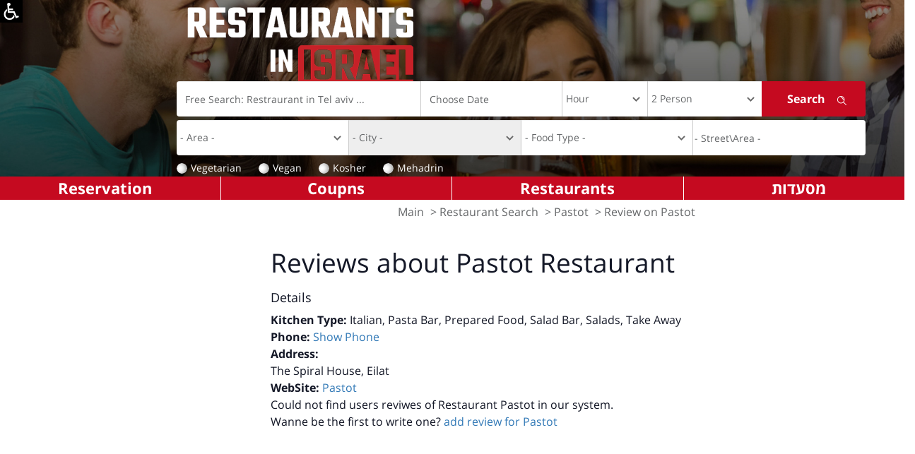

--- FILE ---
content_type: text/html; charset=utf-8
request_url: https://www.restaurants-in-israel.co.il/restaurant_criticism.aspx?restid=23400
body_size: 15001
content:

<!DOCTYPE html>
<html lang="he">
<head><title>
	Restaurants-In-Israel.co.il - Reviews of Pastot Restaurant, Eilat.
</title><meta http-equiv="Content-Type" content="text/html; charset=utf-8" /><link rel="Shortcut Icon" href="https://www.restaurants-in-israel.co.il/favIcon.ico" /><link href="https://fonts.googleapis.com/earlyaccess/opensanshebrew.css" rel="stylesheet" /><link rel="stylesheet" href="https://cdn.rtlcss.com/bootstrap/3.3.7/css/bootstrap.min.css" integrity="sha384-cSfiDrYfMj9eYCidq//oGXEkMc0vuTxHXizrMOFAaPsLt1zoCUVnSsURN+nef1lj" crossorigin="anonymous" /><link rel="stylesheet" href="https://cdn.rtlcss.com/bootstrap/3.3.7/css/bootstrap-theme.min.css" integrity="sha384-YNPmfeOM29goUYCxqyaDVPToebWWQrHk0e3QYEs7Ovg6r5hSRKr73uQ69DkzT1LH" crossorigin="anonymous" /><link rel="stylesheet" type="text/css" href="slick/slick.css" /><link rel="stylesheet" type="text/css" href="slick/slick-theme.css" /><link rel="stylesheet" href="pretty/css/prettyphoto.css" type="text/css" media="screen" charset="utf-8" /><link rel="stylesheet" href="css/style.css?23" /><link rel="stylesheet" href="css/ltr.css?1" /><meta name="copyright" content="© Geo-Media L.T.D, 2eat.co.il" /><meta property="og:site_name" content="Restaurants in Israel" /><meta property="fb:app_id" content="118815114842729" /><meta property="fb:admins" content="678340838" /><meta name="application-name" content="Restaurants In Israel" /><meta property="og:country-name" content="Israel" /><meta name="msapplication-tooltip" content="Search Restaurants and Reservation" /><meta property="og:description" content="Restaurants tour guide in Israel. All the restaurants, bars and coffee house in Israel, articles, menus, coupons and more details about the restaurants" /><meta property="og:image" content="https://www.restaurants-in-israel.co.il/home/images/top/logo.gif" /><meta name="msapplication-navbutton-color" content="#⁮c41625" /><meta name="msapplication-starturl" content="./" />
    

    
    <!-- Google tag (gtag.js) -->
<script async src="https://www.googletagmanager.com/gtag/js?id=G-0PVNLTFKBZ"></script>
<script>
    window.dataLayer = window.dataLayer || [];
    function gtag() { dataLayer.push(arguments); }
    gtag('js', new Date());

    gtag('config', 'G-0PVNLTFKBZ');
</script>
   


    <!-- Facebook Pixel Code -->
    <script>
        !function (f, b, e, v, n, t, s) {
            if (f.fbq) return; n = f.fbq = function () {
                n.callMethod ?
                    n.callMethod.apply(n, arguments) : n.queue.push(arguments)
            }; if (!f._fbq) f._fbq = n;
            n.push = n; n.loaded = !0; n.version = '2.0'; n.queue = []; t = b.createElement(e); t.async = !0;
            t.src = v; s = b.getElementsByTagName(e)[0]; s.parentNode.insertBefore(t, s)
        }(window,
            document, 'script', 'https://connect.facebook.net/en_US/fbevents.js');

        fbq('init', '1695126027428064');
        fbq('track', "PageView");</script>

    <noscript>
        <img height="1" width="1" style="display: none"
            src="https://www.facebook.com/tr?id=1695126027428064&ev=PageView&noscript=1" />
    </noscript>
    <!-- End Facebook Pixel Code -->

    
    <script type="text/javascript">var poptinAfterPageLoad = 'noJqueryUi';</script>
    <script id='pixel-script-poptin' src='https://cdn.popt.in/pixel.js?id=1ea1499b9b55b' async='true'></script>

  
    <script>
        function defTimeAndAmount(sender, args) {
            // alert("X");
            var date = new Date;
            var selHour = date.getHours();
            if (selHour < 12)
                selHour = 12;
            if (selHour > 23)
                selHour = 0;
            var selMin = date.getMinutes();
            if (selMin > 0 && selMin < 15)
                selMin = 15;
            else
                if (selMin > 15 && selMin < 30)
                    selMin = 30;
                else
                    if (selMin > 30 && selMin < 45)
                        selMin = 45;
                    else
                        if (selMin > 45)
                            selMin = "00";
            var selTime = selHour + 2 + ":" + selMin;
            // alert(selTime);
            $("#ctl00_ddlHour").val(selTime);
            $("#ctl00_ddlDiners").val("2");

            // selectedDate = sender.get_selectedDate();
            /* replace this next line with your JS code to get the Sunday date */
            // sundayDate = getSundayDateUsingYourAlgorithm(selectedDate);
            /* this sets the date on both the calendar and textbox */
            // sender.set_SelectedDate(sundayDate);
        }

    </script>

    <script src="https://code.jquery.com/jquery-1.12.4.js" type="text/javascript"></script>

    
    <script type="text/javascript" src="//s7.addthis.com/js/300/addthis_widget.js#pubid=2eat.co.il"></script>
    <style>
        .at-resp-share-element .at-share-btn {
            margin: 0px !important;
            padding: 0px !important;
        }

        .share-row .icons span {
            margin: 0px !important;
        }
    </style>
    <script data-ad-client="ca-pub-5870627267529693" async src="https://pagead2.googlesyndication.com/pagead/js/adsbygoogle.js"></script>
    <script src="https://cdn.userway.org/widget.js" data-account="gfD9nDzqZ5"></script>
<meta name="viewport" content="width=device-width, initial-scale=1.0, maximum-scale=1.0, user-scalable=no" /><meta name="robots" content="noindex" /><meta name="Description" content="We Invite You To Read Users Reviews of Pastot מסעדת atEilat And add your opinion" /><meta name="Keywords" content="Restaurant Reviews Pastot,Italian, Pasta Bar, Prepared Food, Salad Bar, Salads, Take Away" /><link href="https://ajax.aspnetcdn.com/ajax/act/18_1_1/Content/AjaxControlToolkit/Styles/Calendar.css" type="text/css" rel="stylesheet" /><link href="https://ajax.aspnetcdn.com/ajax/act/18_1_1/Content/AjaxControlToolkit/Styles/Backgrounds.css" type="text/css" rel="stylesheet" /></head>


<body id="ctl00_htmlBody" class="home">
    <form name="aspnetForm" method="post" action="./restaurant_criticism.aspx?restid=23400" onsubmit="javascript:return WebForm_OnSubmit();" id="aspnetForm">
<div>
<input type="hidden" name="__EVENTTARGET" id="__EVENTTARGET" value="" />
<input type="hidden" name="__EVENTARGUMENT" id="__EVENTARGUMENT" value="" />
<input type="hidden" name="__VIEWSTATE" id="__VIEWSTATE" value="/[base64]/[base64]" />
</div>

<script type="text/javascript">
//<![CDATA[
var theForm = document.forms['aspnetForm'];
if (!theForm) {
    theForm = document.aspnetForm;
}
function __doPostBack(eventTarget, eventArgument) {
    if (!theForm.onsubmit || (theForm.onsubmit() != false)) {
        theForm.__EVENTTARGET.value = eventTarget;
        theForm.__EVENTARGUMENT.value = eventArgument;
        theForm.submit();
    }
}
//]]>
</script>


<script src="https://ajax.aspnetcdn.com/ajax/4.6/1/WebForms.js" type="text/javascript"></script>
<script type="text/javascript">
//<![CDATA[
window.WebForm_PostBackOptions||document.write('<script type="text/javascript" src="/WebResource.axd?d=NE-sCASzCyHcysIn-0KdWnKz3DEhAeUqkJRLM6jpAjcht0w3w9BPPzooUT2apak2MlLmKhOSQKrRymmDDDct9Vqu5wLBjML-cC461qBMJCc1&amp;t=637273656604020668"><\/script>');//]]>
</script>



<script src="https://ajax.aspnetcdn.com/ajax/4.6/1/MicrosoftAjax.debug.js" type="text/javascript"></script>
<script type="text/javascript">
//<![CDATA[
(window.Sys && Sys._Application && Sys.Observer)||document.write('<script type="text/javascript" src="/ScriptResource.axd?d=V1jBPE5HScQTKOXHwTHZmFVILSNT4czCQWRfL8civn45FBTgJ1csCVxQrzZeWTZ0CjgHYui6oMRapR7A_Yc5Nl1cww5DDMHMa5lfsoxylwFYSRS9IZnTL2HLbuKszfxQ7dVNAyC4Vo0UDxNlWUGFhHtTEzegzpGcq2dRqVQLTv0bmMb5L5uiekIFBTvEL1LV0&t=fffffffffb36b157"><\/script>');//]]>
</script>

<script type="text/javascript">
//<![CDATA[
if (typeof(Sys) === 'undefined') throw new Error('ASP.NET Ajax client-side framework failed to load.');
//]]>
</script>

<script src="https://ajax.aspnetcdn.com/ajax/4.6/1/MicrosoftAjaxWebForms.debug.js" type="text/javascript"></script>
<script type="text/javascript">
//<![CDATA[
(window.Sys && Sys.WebForms)||document.write('<script type="text/javascript" src="/ScriptResource.axd?d=4mPDhBhYgF6yWAFzbXwoS17-c6l4zqsm0iL4CR18yqYtm8K5dHjwCy9XHVaUlhIu3kNI2cDlHAXuBSiEduM8OEXvLU4KTLh72dPL_MpAVEJMzTCYbOIIJrQmdnlYjAYum1gpAojo3nB5efkDA-rB3WFTAQNrobszau6qn6VKbsSOVM8s_70Nl-Iqz6emWnzX0&t=fffffffffb36b157"><\/script>');//]]>
</script>

<script src="/ScriptResource.axd?d=EqaWlBFye4r6mlGnjhJJ2g8r-yp7YJAlFVpS3nS1QghksDpK-coiMTNNK7QJ6twuAkEVW2cJMgoOntv-bzkLuDO1srRjScrI2dYMEUJUmN-6uEubFfipHkoMR4oN3NTRKi4ae_pyjTgK75ZVx1bSiQ2" type="text/javascript"></script>
<script src="//ajax.aspnetcdn.com/ajax/act/18_1_1/Scripts/AjaxControlToolkit/Debug/Localization.Resources.debug.js" type="text/javascript"></script>
<script src="//ajax.aspnetcdn.com/ajax/act/18_1_1/Scripts/AjaxControlToolkit/Debug/Common.debug.js" type="text/javascript"></script>
<script src="//ajax.aspnetcdn.com/ajax/act/18_1_1/Scripts/AjaxControlToolkit/Debug/ComponentSet.debug.js" type="text/javascript"></script>
<script src="//ajax.aspnetcdn.com/ajax/act/18_1_1/Scripts/AjaxControlToolkit/Debug/BaseScripts.debug.js" type="text/javascript"></script>
<script src="//ajax.aspnetcdn.com/ajax/act/18_1_1/Scripts/AjaxControlToolkit/Debug/TextBoxWatermark.debug.js" type="text/javascript"></script>
<script src="//ajax.aspnetcdn.com/ajax/act/18_1_1/Scripts/AjaxControlToolkit/Debug/Common.DateTime.debug.js" type="text/javascript"></script>
<script src="//ajax.aspnetcdn.com/ajax/act/18_1_1/Scripts/AjaxControlToolkit/Debug/Compat.Timer.debug.js" type="text/javascript"></script>
<script src="//ajax.aspnetcdn.com/ajax/act/18_1_1/Scripts/AjaxControlToolkit/Debug/AnimationScripts.debug.js" type="text/javascript"></script>
<script src="//ajax.aspnetcdn.com/ajax/act/18_1_1/Scripts/AjaxControlToolkit/Debug/Animation.debug.js" type="text/javascript"></script>
<script src="//ajax.aspnetcdn.com/ajax/act/18_1_1/Scripts/AjaxControlToolkit/Debug/Popup.debug.js" type="text/javascript"></script>
<script src="//ajax.aspnetcdn.com/ajax/act/18_1_1/Scripts/AjaxControlToolkit/Debug/Common.Threading.debug.js" type="text/javascript"></script>
<script src="//ajax.aspnetcdn.com/ajax/act/18_1_1/Scripts/AjaxControlToolkit/Debug/Calendar.debug.js" type="text/javascript"></script>
<script src="//ajax.aspnetcdn.com/ajax/act/18_1_1/Scripts/AjaxControlToolkit/Debug/CascadingDropDown.debug.js" type="text/javascript"></script>
<script src="//ajax.aspnetcdn.com/ajax/act/18_1_1/Scripts/AjaxControlToolkit/Debug/AutoComplete.debug.js" type="text/javascript"></script>
<script type="text/javascript">
//<![CDATA[
var ws_Counter=function() {
ws_Counter.initializeBase(this);
this._timeout = 0;
this._userContext = null;
this._succeeded = null;
this._failed = null;
}
ws_Counter.prototype={
_get_path:function() {
 var p = this.get_path();
 if (p) return p;
 else return ws_Counter._staticInstance.get_path();},
LogPhoneClc:function(restId,srcPage,succeededCallback, failedCallback, userContext) {
/// <param name="restId" type="Number">System.Int32</param>
/// <param name="srcPage" type="String">System.String</param>
/// <param name="succeededCallback" type="Function" optional="true" mayBeNull="true"></param>
/// <param name="failedCallback" type="Function" optional="true" mayBeNull="true"></param>
/// <param name="userContext" optional="true" mayBeNull="true"></param>
return this._invoke(this._get_path(), 'LogPhoneClc',false,{restId:restId,srcPage:srcPage},succeededCallback,failedCallback,userContext); },
LogPhoneClcMiniSites:function(restId,srcPage,isMob,succeededCallback, failedCallback, userContext) {
/// <param name="restId" type="Number">System.Int32</param>
/// <param name="srcPage" type="String">System.String</param>
/// <param name="isMob" type="Boolean">System.Boolean</param>
/// <param name="succeededCallback" type="Function" optional="true" mayBeNull="true"></param>
/// <param name="failedCallback" type="Function" optional="true" mayBeNull="true"></param>
/// <param name="userContext" optional="true" mayBeNull="true"></param>
return this._invoke(this._get_path(), 'LogPhoneClcMiniSites',false,{restId:restId,srcPage:srcPage,isMob:isMob},succeededCallback,failedCallback,userContext); }}
ws_Counter.registerClass('ws_Counter',Sys.Net.WebServiceProxy);
ws_Counter._staticInstance = new ws_Counter();
ws_Counter.set_path = function(value) {
ws_Counter._staticInstance.set_path(value); }
ws_Counter.get_path = function() { 
/// <value type="String" mayBeNull="true">The service url.</value>
return ws_Counter._staticInstance.get_path();}
ws_Counter.set_timeout = function(value) {
ws_Counter._staticInstance.set_timeout(value); }
ws_Counter.get_timeout = function() { 
/// <value type="Number">The service timeout.</value>
return ws_Counter._staticInstance.get_timeout(); }
ws_Counter.set_defaultUserContext = function(value) { 
ws_Counter._staticInstance.set_defaultUserContext(value); }
ws_Counter.get_defaultUserContext = function() { 
/// <value mayBeNull="true">The service default user context.</value>
return ws_Counter._staticInstance.get_defaultUserContext(); }
ws_Counter.set_defaultSucceededCallback = function(value) { 
 ws_Counter._staticInstance.set_defaultSucceededCallback(value); }
ws_Counter.get_defaultSucceededCallback = function() { 
/// <value type="Function" mayBeNull="true">The service default succeeded callback.</value>
return ws_Counter._staticInstance.get_defaultSucceededCallback(); }
ws_Counter.set_defaultFailedCallback = function(value) { 
ws_Counter._staticInstance.set_defaultFailedCallback(value); }
ws_Counter.get_defaultFailedCallback = function() { 
/// <value type="Function" mayBeNull="true">The service default failed callback.</value>
return ws_Counter._staticInstance.get_defaultFailedCallback(); }
ws_Counter.set_enableJsonp = function(value) { ws_Counter._staticInstance.set_enableJsonp(value); }
ws_Counter.get_enableJsonp = function() { 
/// <value type="Boolean">Specifies whether the service supports JSONP for cross domain calling.</value>
return ws_Counter._staticInstance.get_enableJsonp(); }
ws_Counter.set_jsonpCallbackParameter = function(value) { ws_Counter._staticInstance.set_jsonpCallbackParameter(value); }
ws_Counter.get_jsonpCallbackParameter = function() { 
/// <value type="String">Specifies the parameter name that contains the callback function name for a JSONP request.</value>
return ws_Counter._staticInstance.get_jsonpCallbackParameter(); }
ws_Counter.set_path("/App_Services/ws_Counter.asmx");
ws_Counter.LogPhoneClc= function(restId,srcPage,onSuccess,onFailed,userContext) {
/// <param name="restId" type="Number">System.Int32</param>
/// <param name="srcPage" type="String">System.String</param>
/// <param name="succeededCallback" type="Function" optional="true" mayBeNull="true"></param>
/// <param name="failedCallback" type="Function" optional="true" mayBeNull="true"></param>
/// <param name="userContext" optional="true" mayBeNull="true"></param>
ws_Counter._staticInstance.LogPhoneClc(restId,srcPage,onSuccess,onFailed,userContext); }
ws_Counter.LogPhoneClcMiniSites= function(restId,srcPage,isMob,onSuccess,onFailed,userContext) {
/// <param name="restId" type="Number">System.Int32</param>
/// <param name="srcPage" type="String">System.String</param>
/// <param name="isMob" type="Boolean">System.Boolean</param>
/// <param name="succeededCallback" type="Function" optional="true" mayBeNull="true"></param>
/// <param name="failedCallback" type="Function" optional="true" mayBeNull="true"></param>
/// <param name="userContext" optional="true" mayBeNull="true"></param>
ws_Counter._staticInstance.LogPhoneClcMiniSites(restId,srcPage,isMob,onSuccess,onFailed,userContext); }
function WebForm_OnSubmit() {
null;
return true;
}
//]]>
</script>

<div>

	<input type="hidden" name="__VIEWSTATEGENERATOR" id="__VIEWSTATEGENERATOR" value="0243650D" />
</div>
        <div id="pnlAccess" class="pnlAccess">
            <a href="#" title="Show Accessibility Menu" onclick="javascript:showAccessPannel('.acceessMenuCont');">
                <img src="images/access.png" alt="" /></a>
            <div class="acceessMenuCont">
                <nav class="navNagish">
                    <ul>
                        <li><a href="https://www.2eat.co.il/clickaccessability" class="hlDeclare">Accessibility Declaration</a></li>
                        
                        <li><a href="javascript:void(0);" onclick="graySite();" id="hlGray">Remove Colors From WebSite</a></li>
                        <li>
                            <div>Font Size:</div>
                            <a id="fontBigger" class="inLine" href="javascript:changeFontSize(1);">A</a>
                            <a id="fontNormal" class="inLine" href="javascript:changeFontSize(0);">A</a>
                            <a id="fontSmall" class="inLine" href="javascript:changeFontSize(-1)">A</a></li>
                        <li><a href="javascript:void(0);" onclick="showLinksUnderLine();" id="hlUnderLine">Highlight links</a></li>
                    </ul>
                </nav>
            </div>
        </div>
        
        
        <script type="text/javascript">
//<![CDATA[
Sys.WebForms.PageRequestManager._initialize('ctl00$ScriptManager1', 'aspnetForm', [], [], [], 90, 'ctl00');
//]]>
</script>

        
        <header class="hide-print">
            <div class="header-top container hide-print">
                <div class="row">

                    <div class="right-side col-sm-10 col-xs-12">
                        <div id="logo">
                            <a href="/">
                                <img src="/images/riiLogo.png" alt="Restaurants In Israel" />
                            </a>
                        </div>
                        
                        
                        <div class="search-panel">
                            <div class="form">
                                <div class="search">
                                    <div class="form-group border first">
                                        <input name="ctl00$tboxMainSearch" type="text" id="ctl00_tboxMainSearch" title="Free Search: Restraurant in Tel aviv ..." class="form-control" /><input type="hidden" name="ctl00$wmRestTitle_ClientState" id="ctl00_wmRestTitle_ClientState" />
                                    </div>

                                    <div class="form-group input-group second border" id="datetimepicker1">

                                        <input name="ctl00$tboxclcDate" type="text" id="ctl00_tboxclcDate" title="Choose Date" class="form-control clcDateTBox" autocomplete="off" onchange="javascript:showClc(this);" /><input type="hidden" name="ctl00$tboxDateSearch_ClientState" id="ctl00_tboxDateSearch_ClientState" />
                                        
                                        
                                    </div>
                                    <div class="form-group border third">
                                        <select name="ctl00$ddlHour" id="ctl00_ddlHour" title="Choose Hour" class="form-control time">
	<option value="Hour">Hour</option>
	<option value="00:00">00:00</option>
	<option value="00:15">00:15</option>
	<option value="00:30">00:30</option>
	<option value="00:45">00:45</option>
	<option value="01:00">01:00</option>
	<option value="01:15">01:15</option>
	<option value="01:30">01:30</option>
	<option value="01:45">01:45</option>
	<option value="02:00">02:00</option>
	<option value="02:15">02:15</option>
	<option value="02:30">02:30</option>
	<option value="02:45">02:45</option>
	<option value="03:00">03:00</option>
	<option value="03:15">03:15</option>
	<option value="03:30">03:30</option>
	<option value="03:45">03:45</option>
	<option value="04:00">04:00</option>
	<option value="04:15">04:15</option>
	<option value="04:30">04:30</option>
	<option value="04:45">04:45</option>
	<option value="05:00">05:00</option>
	<option value="05:15">05:15</option>
	<option value="05:30">05:30</option>
	<option value="05:45">05:45</option>
	<option value="06:00">06:00</option>
	<option value="06:15">06:15</option>
	<option value="06:30">06:30</option>
	<option value="06:45">06:45</option>
	<option value="07:00">07:00</option>
	<option value="07:15">07:15</option>
	<option value="07:30">07:30</option>
	<option value="07:45">07:45</option>
	<option value="08:00">08:00</option>
	<option value="08:15">08:15</option>
	<option value="08:30">08:30</option>
	<option value="08:45">08:45</option>
	<option value="09:00">09:00</option>
	<option value="09:15">09:15</option>
	<option value="09:30">09:30</option>
	<option value="09:45">09:45</option>
	<option value="10:00">10:00</option>
	<option value="10:15">10:15</option>
	<option value="10:30">10:30</option>
	<option value="10:45">10:45</option>
	<option value="11:00">11:00</option>
	<option value="11:15">11:15</option>
	<option value="11:30">11:30</option>
	<option value="11:45">11:45</option>
	<option value="12:00">12:00</option>
	<option value="12:15">12:15</option>
	<option value="12:30">12:30</option>
	<option value="12:45">12:45</option>
	<option value="13:00">13:00</option>
	<option value="13:15">13:15</option>
	<option value="13:30">13:30</option>
	<option value="13:45">13:45</option>
	<option value="14:00">14:00</option>
	<option value="14:15">14:15</option>
	<option value="14:30">14:30</option>
	<option value="14:45">14:45</option>
	<option value="15:00">15:00</option>
	<option value="15:15">15:15</option>
	<option value="15:30">15:30</option>
	<option value="15:45">15:45</option>
	<option value="16:00">16:00</option>
	<option value="16:15">16:15</option>
	<option value="16:30">16:30</option>
	<option value="16:45">16:45</option>
	<option value="17:00">17:00</option>
	<option value="17:15">17:15</option>
	<option value="17:30">17:30</option>
	<option value="17:45">17:45</option>
	<option value="18:00">18:00</option>
	<option value="18:15">18:15</option>
	<option value="18:30">18:30</option>
	<option value="18:45">18:45</option>
	<option value="19:00">19:00</option>
	<option value="19:15">19:15</option>
	<option value="19:30">19:30</option>
	<option value="19:45">19:45</option>
	<option value="20:00">20:00</option>
	<option value="20:15">20:15</option>
	<option value="20:30">20:30</option>
	<option value="20:45">20:45</option>
	<option value="21:00">21:00</option>
	<option value="21:15">21:15</option>
	<option value="21:30">21:30</option>
	<option value="21:45">21:45</option>
	<option value="22:00">22:00</option>
	<option value="22:15">22:15</option>
	<option value="22:30">22:30</option>
	<option value="22:45">22:45</option>
	<option value="23:00">23:00</option>
	<option value="23:15">23:15</option>
	<option value="23:30">23:30</option>
	<option value="23:45">23:45</option>

</select>
                                    </div>

                                    <div class="form-group fourth">
                                        <select name="ctl00$ddlDiners" id="ctl00_ddlDiners" class="form-control amount">
	<option value="2">2 Person</option>
	<option value="1">One Person</option>
	<option value="3">3 Person</option>
	<option value="4">4 Person</option>
	<option value="5">5 Person</option>
	<option value="6">6 Person</option>
	<option value="7">7 Person</option>
	<option value="8">8 Person</option>
	<option value="9">9 Person</option>
	<option value="10">10 Person</option>
	<option value="11">11 Person</option>
	<option value="12">12 Person</option>

</select>
                                    </div>

                                    <div class="form-group fifth">
                                        <input type="submit" name="ctl00$mainsearch" value="Search" onclick="return(valSrc(this,&#39;ctl00_tboxMainSearch&#39;,&#39;ctl00_ddlDiners&#39;,&#39;ctl00_tboxclcDate&#39;,&#39;ctl00_ddlHour&#39;,&#39;30/01/2026 21:10&#39;,&#39;ctl00_ddlArea&#39;,&#39;ctl00_ddlCity&#39;,&#39;ctl00_ddlType&#39;));" id="ctl00_mainsearch" title="Search" class="submit" />
                                    </div>
                                </div>
                                <div id="ctl00_pnlMoreSearch">
	
                                    <div class="search">
                                        <div class="form-group border secLine">
                                            <select name="ctl00$ddlArea" id="ctl00_ddlArea" title="Area" class="form-control ddl first">
		<option selected="selected" value="">- Area -</option>
		<option value="1">Tel Aviv</option>
		<option value="9">Tel Aviv- Jaffa</option>
		<option value="8">HaSharon</option>
		<option value="6">Modiin</option>
		<option value="2">Jerusalem</option>
		<option value="3">South</option>
		<option value="4">North</option>
		<option value="7">Haifa and Krayot</option>
		<option value="12">Western Galilee</option>
		<option value="11">Upper Galilee</option>
		<option value="16">Lower Galilee</option>
		<option value="5">the Golan Heights</option>
		<option value="10">Around the sea of galilee</option>
		<option value="13">Gilboa</option>
		<option value="14">Hof Hacarmel</option>
		<option value="15">Northern Coastal</option>
		<option value="17">Amakim</option>
		<option value="18">At your place</option>

	</select>
                                        </div>
                                        <div class="form-group border secLine">
                                            <select name="ctl00$ddlCity" id="ctl00_ddlCity" title="City" class="form-control ddl second">
		<option value=""></option>

	</select>
                                            <input type="hidden" name="ctl00$CascadingDropDown1_ClientState" id="ctl00_CascadingDropDown1_ClientState" />
                                        </div>
                                        <div class="form-group border secLine">
                                            <select name="ctl00$ddlType" id="ctl00_ddlType" title="Food Type" class="form-control ddl third">
		<option value="">- Food Type -</option>
		<option value="69">Take Away</option>
		<option value="382">Prepared Food</option>
		<option value="363">Organic</option>
		<option value="65">Italian</option>
		<option value="357">Hospitality</option>
		<option value="75">Events</option>
		<option value="59">American</option>
		<option value="97">Far East / Asian</option>
		<option value="114">Espresso Bar</option>
		<option value="77">Argentinian</option>
		<option value="378">Breakfast</option>
		<option value="367">Ethiopian</option>
		<option value="106">Bedouin</option>
		<option value="92">Bukharan</option>
		<option value="79">Bulgarian</option>
		<option value="38">Burekas</option>
		<option value="112">Bagels</option>
		<option value="32">Bistro</option>
		<option value="108">Beer</option>
		<option value="35">Coffee Shop</option>
		<option value="70">Homey</option>
		<option value="88">Balkan</option>
		<option value="358">English Bar</option>
		<option value="43">Wine Bar</option>
		<option value="34">Restaurant- Bar</option>
		<option value="80">Salad Bar</option>
		<option value="398">Cocktail Bar</option>
		<option value="344">Coffee- Bar</option>
		<option value="355">Brunch</option>
		<option value="359">Brasserie</option>
		<option value="60">Brazilian</option>
		<option value="384">Health</option>
		<option value="33">Bar /  Pub</option>
		<option value="64">Meat</option>
		<option value="82">Cheese</option>
		<option value="66">Gourmet</option>
		<option value="39">Ice Cream Parlor</option>
		<option value="370">Georgian</option>
		<option value="37">Grill Bar</option>
		<option value="28">Fish</option>
		<option value="364">Dim Sum</option>
		<option value="91">Druse</option>
		<option value="24">South American</option>
		<option value="348">South African</option>
		<option value="95">Indian</option>
		<option value="111">Hungarian</option>
		<option value="76">Hamburger</option>
		<option value="390">Waffle Bar</option>
		<option value="399">vietnamese</option>
		<option value="67">Hummus</option>
		<option value="61">Lactic</option>
		<option value="381">Butcher Shop </option>
		<option value="352">Wine Shop</option>
		<option value="351">Tapas</option>
		<option value="45">Vegan</option>
		<option value="109">Tunisian</option>
		<option value="374">Tortilla/Roll-Bar</option>
		<option value="98">Turkish</option>
		<option value="78">Tripolitan (Tripoli)</option>
		<option value="47">Jewish</option>
		<option value="380">Yogurt</option>
		<option value="105">Greek</option>
		<option value="49">Mediterranean</option>
		<option value="83">Japanese</option>
		<option value="383">Winery</option>
		<option value="90">Israeli</option>
		<option value="99">Kurdish</option>
		<option value="50">Rustic</option>
		<option value="102">Lebanese</option>
		<option value="400">Birthday Event</option>
		<option value="387">gluten free</option>
		<option value="93">Mongolian</option>
		<option value="349">Club</option>
		<option value="57">Fast Food</option>
		<option value="48">Eastern European</option>
		<option value="30">Middle Eastern</option>
		<option value="101">Dairy</option>
		<option value="391">singing </option>
		<option value="396">Highly Recommended</option>
		<option value="392">High End Restaurants</option>
		<option value="397">romantic</option>
		<option value="389">Beach Restaurant</option>
		<option value="393">Salads</option>
		<option value="51">Chef Restaurant</option>
		<option value="52">Delicatessen</option>
		<option value="94">Mexican</option>
		<option value="68">Moroccan</option>
		<option value="356">Delivery</option>
		<option value="402">Alcohol Workshops</option>
		<option value="74">Cooking Workshop</option>
		<option value="53">Sushi Bar</option>
		<option value="103">Steakhouse</option>
		<option value="73">Chinese</option>
		<option value="394">Salads</option>
		<option value="395">Salads</option>
		<option value="63">Sandwich Bar</option>
		<option value="86">Spanish</option>
		<option value="87">Chicken</option>
		<option value="100">Iraqi</option>
		<option value="117">Ethnic</option>
		<option value="72">Arab</option>
		<option value="369">Irish Pub</option>
		<option value="346">Fusion</option>
		<option value="40">Pizza</option>
		<option value="29">Seafood</option>
		<option value="41">Falafel</option>
		<option value="360">Pasta Bar</option>
		<option value="84">Persian</option>
		<option value="401">Open on Saturday</option>
		<option value="44">Vegetarian</option>
		<option value="71">French</option>
		<option value="113">Circassian</option>
		<option value="62">Bakery / Pastry-Shop</option>
		<option value="54">Catering</option>
		<option value="345">Restaurant- Cafe</option>
		<option value="115">Cafeteria</option>
		<option value="365">Karaoke</option>
		<option value="342">Crepe / Waffle</option>
		<option value="89">Romanian</option>
		<option value="26">Russian</option>
		<option value="42">Shawarma </option>
		<option value="361">Chocolate</option>
		<option value="55">Barbecue / Grill</option>
		<option value="116">Schnitzel</option>
		<option value="354">Private Chef</option>
		<option value="25">Thai</option>
		<option value="85">Cooked Food</option>
		<option value="27">Yemenite</option>

	</select>
                                        </div>
                                        <div class="form-group secLine">
                                            <input name="ctl00$tboxStreet" type="text" value="- Street\Area -" id="ctl00_tboxStreet" title="Street or Area" class="FreeSearchTextBox96 last" onclick="this.value = &#39;&#39;;" />
                                            <input type="hidden" name="ctl00$TextBoxWatermarkExtender1_ClientState" id="ctl00_TextBoxWatermarkExtender1_ClientState" />
                                        </div>
                                    </div>
                                
</div>

                            </div>


                            <div class="radio-search">

                                <span class="checkbox"><input id="ctl00_cbVeg" type="checkbox" name="ctl00$cbVeg" onclick="javascript:if(this.checked){track(&#39;חיפוש&#39;, &#39;צמחוני&#39;, &#39;רגיל&#39;);};" /><label for="ctl00_cbVeg">Vegetarian</label></span>
                                <span class="checkbox"><input id="ctl00_cbTiv" type="checkbox" name="ctl00$cbTiv" onclick="javascript:if(this.checked){track(&#39;חיפוש&#39;, &#39;טבעוני&#39;, &#39;רגיל&#39;);};" /><label for="ctl00_cbTiv">Vegan</label></span>
                                <span class="checkbox"><input id="ctl00_cbKosher" type="checkbox" name="ctl00$cbKosher" onclick="javascript:if(this.checked){track(&#39;חיפוש&#39;, &#39;כשר&#39;, &#39;רגיל&#39;);};" /><label for="ctl00_cbKosher">Kosher</label></span>
                                <span class="checkbox"><input id="ctl00_cbMehadrin" type="checkbox" name="ctl00$cbMehadrin" onclick="javascript:if(this.checked){track(&#39;חיפוש&#39;, &#39;כשר&#39;, &#39;מהדרין&#39;);};" /><label for="ctl00_cbMehadrin">Mehadrin</label></span>
                            </div>

                        </div>

                    </div>
                    <!--right side 8-->

                    <div class="left-side col-sm-2 mobile-none">


                        
                        
                    </div>


                </div>
            </div>

        </header>


        
        

        <div class="header-menu row hide-print">
            <div class="item col-sm-3 col-xs-4">
                
                <a href="https://www.2eat.co.il">מסעדות</a>
            </div>
            <div class="item col-sm-3 col-xs-4">
                <a href="searchrestaurants.aspx">Restaurants</a>
            </div>
            <div class="item col-sm-3 col-xs-4">
                <a href="coupns.aspx">Coupns</a>
            </div>
            <div class="item col-sm-3 hidden-xs">
                <a href="/Reservation.aspx">Reservation</a>
            </div>
        </div>
        <div id="ctl00_pnlBreadCrums" class="breadcrums">
	
            <div class="container">
                <div class="row">
                    
                    <div class="center-side col-sm-7">
                        <span id="ctl00_smPath" class="&lt;%--small--%> text-grey"><a href="#ctl00_smPath_SkipLink"><img alt="Skip Navigation Links" src="/WebResource.axd?d=wj7m1bM1s6yDjUP0b2QGmV0t3BymzVPkGfifrWVzGrv6gtWRlv5_1pxDNCZgAEz7DQq9OLa3FnrYsuWGKi8LFip4MXPdqN5lvK8-KgwcyIY1&amp;t=637273656604020668" width="0" height="0" style="border-width:0px;" /></a><span><a title="Israeli Restaurants Guide" href="/">Main</a></span><span> &gt; </span><span><a title="Restaurant Search" href="/searchrestaurants.aspx">Restaurant Search</a></span><span> &gt; </span><span><a title="Pastot" href="/restaurant.aspx?restid=23400">Pastot</a></span><span> &gt; </span><span>Review on Pastot</span><a id="ctl00_smPath_SkipLink"></a></span>
                    </div>
                    <div class="left-side-inner col-sm-3">
                    </div>
                </div>
            </div>
        
</div>
        
        <div class="row TopBnrCont hide-print">
            
            
        </div>
        
        
    
    <div id="content">
        <div class="container">
            <div class="row">
                <div class="col-sm-2 right-side-inner">
                </div>
                <div class="center-side col-sm-7 col-xs-12">
                    <h1>
                        Reviews about Pastot Restaurant</h1>
                    
                    <div id="ctl00_ContentPlaceHolder1_SmallDetails_restTable" class="restDetailsCont">
	
    <h3>Details</h3>
    <div>
        <strong>Kitchen Type:
        </strong>
        Italian, Pasta Bar, Prepared Food, Salad Bar, Salads, Take Away
    </div>
    <div>
        <strong>Phone:</strong>

        <a id="ctl00_ContentPlaceHolder1_SmallDetails_pao_phnImg" onclick="javascript:ReplaceShowControls(&#39;ctl00_ContentPlaceHolder1_SmallDetails_pao_phnImg&#39;,&#39;ctl00_ContentPlaceHolder1_SmallDetails_pao_phn&#39;);track(&#39;Reviews&#39;,&#39;PhClickNoOrder&#39;,&#39;פסטות&#39;);ws_Counter.LogPhoneClc(&#39;23400&#39;,&#39;/restaurant_criticism.aspx&#39;);return false;">Show Phone</a>
<a id="ctl00_ContentPlaceHolder1_SmallDetails_pao_phn" class="top" onclick="track(&#39;phoneandorder&#39;,&#39;CallNowButton&#39;,&#39;פסטות&#39;);" href="tel:08-9435654" style="display:none;">08-9435654</a>

    </div>

    <strong>Address:</strong>
    <div>
        The Spiral House, Eilat 


    </div>
    <div>
        <strong>WebSite:
        </strong>
        <a id="ctl00_ContentPlaceHolder1_SmallDetails_hlRestUrl" title="Pastot" class="RedLink" href="/restaurant.aspx?restid=23400" target="_self">Pastot</a>
    </div>
    <div>
        
    </div>

</div>

                    <span id="ctl00_ContentPlaceHolder1_lblNoCritic" class="redHead14">Could not find users reviwes of Restaurant Pastot in our system.<br />Wanne be the first to write one? <a href="/add_criticism.aspx?restid=23400">add review for Pastot</a></span>
                    

                    <div class="restaurant-table">

                        

                    </div>

                    <span id="ctl00_ContentPlaceHolder1_litMoreGrades" class="redHead14"></span>

                    <div class="rest-table-nav">
                        <div class="row rest-table-1">
                            


                            <div id="ctl00_ContentPlaceHolder1_litPager" class="pages-nav col-sm-8 col-xs-8">
	<ul></ul>
</div>


                            
                        </div>

                        

<div class="row rest-menu-bottom">
    <div class="pages col-sm-12 col-xs-12">
        <ul class="">
            <li><a href="https://www.restaurants-in-israel.co.il" title="Restaurants Main">Home Page</a></li>
            <li><a href="#" onclick="printIT('printArea')">Print</a></li>
            <li><a href="/SendToFriend.aspx" title="Send to friend">Send to friend</a></li>
        </ul>
    </div>
</div>


                    </div>
                    <div id="ctl00_ContentPlaceHolder1_GoogleSelfContentAds_gPc">
	
<script async src="//pagead2.googlesyndication.com/pagead/js/adsbygoogle.js"></script>
<ins class="adsbygoogle"
     style="display:block"
     data-ad-format="autorelaxed"
     data-ad-client="ca-pub-5870627267529693"
     data-ad-slot="6167570426"></ins>
<script>
    (adsbygoogle = window.adsbygoogle || []).push({});
</script>
    
</div>


                </div>
            </div>
        </div>
    </div>

        <div id="ctl00_pnlSideBanner" class="sBnr hide-print">
	
            <script async src="https://pagead2.googlesyndication.com/pagead/js/adsbygoogle.js"></script><!-- RII NEW 2019 TOWER RES --><ins class="adsbygoogle"     style="display:block"     data-ad-client="ca-pub-5870627267529693"     data-ad-slot="4145002605"     data-ad-format="auto"     data-full-width-responsive="true"></ins><script>     (adsbygoogle = window.adsbygoogle || []).push({});</script>
        
</div>
        

        
        
        <footer>
            <div class="container hide-print">

                <div class="row">
                    <div class="right-side col-sm-8">
                        <div class="row"><ul><li><div class="col-sm-3 footer-menu"><h4 onclick="showHideAnimate('.fl6')">About</h4><ul class="fmList fl6"><li><a href="aboutus.aspx" onclick="javascript:track('סרגל תחתון', 'קישורים', 'About Us')"  target="_self">About Us</a></li><li><a href="contactus.aspx" onclick="javascript:track('סרגל תחתון', 'קישורים', 'Contact Us')"  target="_self">Contact Us</a></li><li><a href="sitemap.aspx" onclick="javascript:track('סרגל תחתון', 'קישורים', 'Site Map')"  target="_self">Site Map</a></li></ul></div></li></ul></div>
                    </div>
                    <div class="left-side col-sm-4">
                        <a href="https://twitter.com/2eatcoil" target="_blank"><span class="icon-Twitter-icon-01"></span></a>
                        <a href="https://www.facebook.com/click2eat/" target="_blank"><span class="icon-Facebook-icon-01"></span></a>
                        

                        <a href="https://www.clickatable.co.il" class="text-small" target="_blank">Click a Table</a>
                        
                    </div>

                </div>
            </div>

        </footer>


        

        <div id="listPlacement" class="autoComp">
        </div>
        

        
        

        
        

        

    

<script type="text/javascript">
//<![CDATA[
Sys.Application.add_init(function() {
    $create(Sys.Extended.UI.TextBoxWatermarkBehavior, {"ClientStateFieldID":"ctl00_wmRestTitle_ClientState","id":"ctl00_wmRestTitle","watermarkText":"Free Search: Restraurant in Tel aviv ..."}, null, null, $get("ctl00_tboxMainSearch"));
});
Sys.Application.add_init(function() {
    $create(Sys.Extended.UI.TextBoxWatermarkBehavior, {"ClientStateFieldID":"ctl00_tboxDateSearch_ClientState","id":"ctl00_tboxDateSearch","watermarkText":"Choose Date"}, null, null, $get("ctl00_tboxclcDate"));
});
Sys.Application.add_init(function() {
    $create(Sys.Extended.UI.CalendarBehavior, {"button":$get("ctl00_tboxclcDate"),"firstDayOfWeek":0,"format":"dd/MM/yyyy","id":"ctl00_CalendarExtender1","startDate":"2026-01-30T21:10:32"}, {"dateSelectionChanged":defTimeAndAmount}, null, $get("ctl00_tboxclcDate"));
});
Sys.Application.add_init(function() {
    $create(Sys.Extended.UI.CascadingDropDownBehavior, {"ClientStateFieldID":"ctl00_CascadingDropDown1_ClientState","category":"Cities","id":"ctl00_CascadingDropDown1","loadingText":"[Loading Cities ...]","parentControlID":"ctl00_ddlArea","promptText":"- City -","serviceMethod":"DropDownCityValues","servicePath":"app_services/cityforarea.asmx"}, null, null, $get("ctl00_ddlCity"));
});
Sys.Application.add_init(function() {
    $create(Sys.Extended.UI.TextBoxWatermarkBehavior, {"ClientStateFieldID":"ctl00_TextBoxWatermarkExtender1_ClientState","id":"ctl00_TextBoxWatermarkExtender1","watermarkText":"- Street\\Area -"}, null, null, $get("ctl00_tboxStreet"));
});
Sys.Application.add_init(function() {
    $create(Sys.Extended.UI.AutoCompleteBehavior, {"completionInterval":500,"completionListCssClass":"acCont","completionListElementID":"listPlacement","completionListItemCssClass":"acExtItem","delimiterCharacters":"","id":"ctl00_autoComplete1","minimumPrefixLength":2,"serviceMethod":"SuggestRestENames","servicePath":"app_services/GetrestDetails.asmx"}, null, null, $get("ctl00_tboxMainSearch"));
});
//]]>
</script>
</form>

    


    <script src="https://cdn.rtlcss.com/bootstrap/3.3.7/js/bootstrap.min.js" integrity="sha384-B4D+9otHJ5PJZQbqWyDHJc6z6st5fX3r680CYa0Em9AUG6jqu5t473Y+1CTZQWZv"
        crossorigin="anonymous"></script>

    <script type="text/javascript" src="slick/slick.min.js"></script>
    <script src="pretty/js/jquery.prettyphoto.js" type="text/javascript" charset="utf-8"></script>

    <script type="text/javascript" src="js/moment-with-locales.min.js"></script>
    <script type="text/javascript" src="js/bootstrap-datetimepicker.min.js"></script>

    <script src="js/main.js"></script>


    <script type="text/javascript">

        $('.single-item-rtl').slick({
            rtl: true,
            arrows: false,
            dots: true,
            autoplay: true,
            autoplaySpeed: 2000


        });
    </script>

    <script type="text/javascript" charset="utf-8">
        $(document).ready(function () {
            $("a[rel^='prettyPhoto']").prettyPhoto();
        });
    </script>


    

    <!-- קוד Google לתג רימרקטינג -->
    <!--------------------------------------------------
אין לשייך תגי רימרקטינג עם מידע המאפשר זיהוי אישי ואין להציב אותם בדפים הקשורים לקטגוריות רגישות. ראה מידע נוסף והוראות על התקנת התג ב: http://google.com/ads/remarketingsetup
--------------------------------------------------->
    <script type="text/javascript">
        /* <![CDATA[ */
        var google_conversion_id = 971674302;
        var google_custom_params = window.google_tag_params;
        var google_remarketing_only = true;
        /* ]]> */
    </script>
    <script type="text/javascript" src="//www.googleadservices.com/pagead/conversion.js">
    </script>
    <noscript>
        <div style="display: inline;">
            <img height="1" width="1" style="border-style: none;" alt="" src="//googleads.g.doubleclick.net/pagead/viewthroughconversion/971674302/?guid=ON&amp;script=0" />
        </div>
    </noscript>
    <!-- קוד Google לתג רימרקטינג -->
    <!--------------------------------------------------
אין לשייך תגי רימרקטינג עם מידע המאפשר זיהוי אישי ואין להציב אותם בדפים הקשורים לקטגוריות רגישות. ראה מידע נוסף והוראות על התקנת התג ב: http://google.com/ads/remarketingsetup
--------------------------------------------------->
    <script type="text/javascript">
        /* <![CDATA[ */
        var google_conversion_id = 1071368601;
        var google_custom_params = window.google_tag_params;
        var google_remarketing_only = true;
        /* ]]> */
    </script>
    <script type="text/javascript" src="//www.googleadservices.com/pagead/conversion.js">
    </script>
    <noscript>
        <div style="display: inline;">
            <img height="1" width="1" style="border-style: none;" alt="" src="//googleads.g.doubleclick.net/pagead/viewthroughconversion/1071368601/?guid=ON&amp;script=0" />
        </div>
    </noscript>
    <div id="restaurant-totop">
        <img src="image/icons-mobile/top.png">
    </div>
<script defer src="https://static.cloudflareinsights.com/beacon.min.js/vcd15cbe7772f49c399c6a5babf22c1241717689176015" integrity="sha512-ZpsOmlRQV6y907TI0dKBHq9Md29nnaEIPlkf84rnaERnq6zvWvPUqr2ft8M1aS28oN72PdrCzSjY4U6VaAw1EQ==" data-cf-beacon='{"version":"2024.11.0","token":"4574f9898e1d440cbe03c909000c4338","r":1,"server_timing":{"name":{"cfCacheStatus":true,"cfEdge":true,"cfExtPri":true,"cfL4":true,"cfOrigin":true,"cfSpeedBrain":true},"location_startswith":null}}' crossorigin="anonymous"></script>
</body>
</html>


--- FILE ---
content_type: text/html; charset=utf-8
request_url: https://www.google.com/recaptcha/api2/aframe
body_size: 256
content:
<!DOCTYPE HTML><html><head><meta http-equiv="content-type" content="text/html; charset=UTF-8"></head><body><script nonce="X51admBXvvhLwI_CbIio5w">/** Anti-fraud and anti-abuse applications only. See google.com/recaptcha */ try{var clients={'sodar':'https://pagead2.googlesyndication.com/pagead/sodar?'};window.addEventListener("message",function(a){try{if(a.source===window.parent){var b=JSON.parse(a.data);var c=clients[b['id']];if(c){var d=document.createElement('img');d.src=c+b['params']+'&rc='+(localStorage.getItem("rc::a")?sessionStorage.getItem("rc::b"):"");window.document.body.appendChild(d);sessionStorage.setItem("rc::e",parseInt(sessionStorage.getItem("rc::e")||0)+1);localStorage.setItem("rc::h",'1769800184150');}}}catch(b){}});window.parent.postMessage("_grecaptcha_ready", "*");}catch(b){}</script></body></html>

--- FILE ---
content_type: text/css
request_url: https://www.restaurants-in-israel.co.il/css/style.css?23
body_size: 24542
content:

/*@font-face {
    font-family: 'Open Sans Hebrew';
    src: url('fonts/opensans/opensanshebrew-regular-webfont.eot');
    src: url('fonts/opensans/opensanshebrew-regular-webfont.eot?#iefix') format('embedded-opentype'),
         url('fonts/opensans/opensanshebrew-regular-webfont.woff') format('woff'),
         url('fonts/opensans/opensanshebrew-regular-webfont.ttf') format('truetype'),
         url('fonts/opensans/opensanshebrew-regular-webfont.svg#open_sans_hebrewregular') format('svg');
    font-weight: 400;
    font-style: normal;
}

*/

@import url(//fonts.googleapis.com/earlyaccess/opensanshebrew.css);

@font-face {
    font-family: 'icomoon';
    src: url(fonts/icomoon/fonts/icomoon.eot), url(fonts/icomoon/fonts/icomoon.svg), url(fonts/icomoon/fonts/icomoon.ttf), url(fonts/icomoon/fonts/icomoon.woff);
}


@font-face {
    font-family: 'FontAwesome';
    src: url(fonts/awesome/fontawesome-webfont.eot), url(fonts/awesome/fontawesome-webfont.svg), url(fonts/awesome/fontawesome-webfont.ttf), url(fonts/awesome/fontawesome-webfont.woff);
}

html {
    height: 100%;
    font-size: 1em;
}

body {
    color: #141827;
    height: 100%;
    overflow-x: hidden;
    font-family: 'Open Sans Hebrew', sans-serif !important;
    margin: 0px;
    line-height: 1.5;
    font-size: 1em;
    font-weight: normal;
    overflow-x: hidden;
}

/*NEW*/

a.lang,
.plan-title a {
    color: #fff;
}

    .plan-title a h3 {
        font-size: 1.3em;
    }

.gallery a {
    width: 25%;
    display: inline-flex;
}

    .gallery a img {
        width: 100%;
        height: 100%;
        margin: 0 10px;
    }

.restaurant-news ul {
    list-style: none;
    padding: 0;
}


/*END NEW*/

[class^="icon-"], [class*=" icon-"] {
    /* use !important to prevent issues with browser extensions that change fonts */
    font-family: 'icomoon' !important;
    speak: none;
    font-style: normal;
    font-weight: normal;
    font-variant: normal;
    text-transform: none;
    line-height: 1;
    /* Better Font Rendering =========== */
    -webkit-font-smoothing: antialiased;
    -moz-osx-font-smoothing: grayscale;
}

.icon-Location-01,
.icon-Menu-01,
.icon-Web-01,
.icon-Delivery-01, /* barak 07/19 */
.icon-Reserve-Table-01 {
    margin-right: 5px;
}

.icon-call-answer-01:before {
    content: "\e915";
    color: #bb0119;
}

.icon-left:before {
    content: "\e912";
    color: #66696a;
}

.icon-pause:before {
    content: "\e913";
    color: #66696a;
}

.icon-right:before {
    content: "\e914";
    color: #66696a;
}

.icon-menu:before {
    content: "\e919";
    color: #c60a22;
}

.icon-Facebook-icon .path1:before {
    content: "\e900";
    color: rgb(57, 86, 160);
}

.icon-Facebook-icon .path2:before {
    content: "\e901";
    margin-left: -1em;
    color: rgb(255, 255, 255);
}

.icon-Facebook-icon-01:before {
    content: "\e902";
    color: #fff;
}

.icon-Facebook-01:before {
    content: "\e903";
    color: #c50a20;
}

.icon-Like-01:before {
    content: "\e904";
    color: #c50a20;
}

.icon-Location-01:before {
    content: "\e905";
    color: #c62127;
}

.icon-Mail-01:before {
    content: "\e906";
    color: #c50a20;
    line-height: 18px;
}

.icon-Menu-01:before {
    content: "\e907";
    color: #c62127;
}
.icon-Delivery-01:before {
    /*content: "\f21c";
    color: #c62127;*/
}
.icon-Next-Page-01:before {
    content: "\e908";
    color: #bb1218;
}

.icon-Previous-Page-01:before {
    content: "\e909";
    color: #bb1218;
}

.icon-Reserve-Table-01:before {
    content: "\e90a";
    color: #c62127;
}

.icon-Search-Icon-01:before {
    content: "\e90b";
}

.icon-Star:before {
    content: "\e90c";
    color: #c62127;
}

.icon-Tags-X-01:before {
    content: "\e90d";
}

.icon-Twitter-icon-01:before {
    content: "\e90e";
    color: #fff;
}

.icon-V-01:before {
    content: "\e90f";
    color: #bb1218;
}

.icon-Web-01:before {
    content: "\e910";
    color: #c62127;
}

.icon-Whatsapp-01:before {
    content: "\e911";
    color: #c50a20;
}


.icons .icon-Star::before,
.icons .icon-Whatsapp-01:before {
    font-size: 1.15em;
}

.icons .icon-Like-01::before {
    font-size: 1.03em;
}

/*new article*/
.article-content, #content {
    max-width: 85%; /* 2019/05/19 */
}

    .article-content h3 {
        color: #c50a20 !important;
        font-weight: 700;
    }

    .article-content h2 {
        color: #c50a20 !important;
        font-weight: 700;
    }

.article p {
}


/*new slider - news*/

.news-slider .news p {
    line-height: 1.1;
}

.title-news {
    font-weight: 700;
    margin: 0;
}

.news-slider .all-news a {
    float: right;
    margin-right: 20px;
}

.news-slider .fade {
    opacity: 1 !important;
}

.news-slider .icon-pause2 {
    text-decoration: none;
}

.news-slider .icon-pause::before {
    font-size: 0.62em;
}

.news-slider .icon-pause2 {
    position: absolute;
    width: 20px;
    height: 20px;
    right: 30px;
    top: 0;
    cursor: pointer;
    z-index: 100;
}

.news-slider .fade .slick-prev::before,
.news-slider .fade .slick-next::before {
    color: rebeccapurple;
    font-family: 'icomoon' !important;
    color: #66696a;
    font-size: 11px;
}

.news-slider .fade .slick-prev::before {
    content: "\e912";
}

.news-slider .fade .slick-next::before {
    content: "\e914";
}

.news-slider .fade .slick-prev,
.news-slider .fade .slick-next {
    top: 10px;
}

.news-slider .fade .slick-prev {
    right: 45px;
    z-index: 100;
    left: auto;
}

.news-slider .fade .slick-next {
    right: 0px;
}

    .news-slider .fade .slick-prev:hover::before,
    .news-slider .fade .slick-next:hover::before,
    .news-slider .icon-pause2.paused .icon-pause::before,
    .news-slider .icon-pause2:hover .icon-pause::before {
        color: #c50a20;
    }


/*end news slider*/

body .text-arial {
    font-family: 'Arial' !important;
}

h1 {
    font-size: 2.3em;
    font-weight: normal;
}

h2 {
    font-size: 1.7em;
    font-weight: normal;
}

h3 {
    font-size: 1.1em;
    font-weight: normal;
}

/*h4 {
    font-size: 1.5em;
    font-weight: normal;
}

h5 {
    font-size: 1.3em ;
    font-weight: normal;
}

h6 {
    font-size: 1.1em ;
    font-weight: normal;
}*/

.text-red {
    color: #c50a20 !important;
}

.text-grey {
    color: #66686a !important;
}

p.text-small,
span.text-small,
a.text-small,
body .small,
body p.small,
body a.small,
body span.small {
    font-size: 0.8em;
    line-height: 1.5;
}

img {
    width: auto;
    max-width: 100%;
    border-radius: 4px;
}

body .container {
    min-height: 100%;
    height: 100%;
    max-width: 1370px;
    width: auto;
    margin: auto;
    padding-left: 15px;
    padding-right: 15px;
}

body.hp .breadcrums {
    display: none;
}

.breadcrums {
    margin: 10px auto 30px;
}

    .breadcrums a {
        margin-right: 5px;
    }

body.home .container,
body header.container {
    /*max-width: 1550px; barak 2019/06/03 Cancel Right Col*/
    width: auto;
}

body.home #content {
    padding-bottom: 0px;
    height: auto;
    /*margin-top: 15px; barak 2019/06/03 */
    margin: 15px auto 0;
}

body header {
    background-image: url("../image/bg_inner.jpg");
    background-position: center top;
    background-size: cover;
    height: 170px;
    background-repeat: no-repeat;
}

body.home header {
    background-image: url("../image/bg.jpg");
    background-position: center top;
    background-size: cover;
    height: 300px;
    background-repeat: no-repeat;
}

    body.home header .right-side {
        padding-right: -130px;
    }

#logo {
    height: 150px;
    /*width: 200px;*/
    /*background-image: url(../image/logos/logo-01.svg);*/
    background-repeat: no-repeat;
    background-position: right;
    display: block;
    /*margin-top: 30px; 2109/05/01 barak */
    margin-top: 10px;
    margin-bottom: 15px;
    background-size: contain;
}

body a.lang {
    float: left;
    font-size: 0.81em;
    font-weight: 400;
    text-decoration: underline;
    margin-left: 15px;
    margin-right: 20px;
    margin-top: 15px;
}

body.home a.lang {
    float: left;
    margin-top: 30px;
    color: #fff;
    text-decoration: underline;
}

body .left-side {
    padding-right: 30px;
}

body:not(.home) header .right-side {
    width: 100% !important;
}

body:not(.home) header .left-side {
    position: absolute;
    top: 0;
    left: 0;
    width: auto;
}

body:not(.home) header .container {
    position: relative;
}

body:not(.home) .search-close {
    display: inline-block;
}

    body:not(.home) .search-close h3 {
        margin-top: 0;
    }

footer {
    background: #c50a20;
    color: #fff;
    padding: 50px 0 15px 0;
    margin-top: 100px;
}

    footer p,
    footer a {
        color: #fff;
    }

/*home page*/

.header-menu .item {
    border-right: 1px solid #fff;
    text-align: center;
    cursor: pointer;
    padding: 0px;
}


    .header-menu .item a {
        font-size: 2em;
        color: #fff;
        text-decoration: none;
        font-weight: 700;
        margin: 0;
        display: block;
        background-color: #c50a20;
    }

        .header-menu .item a.current {
            background: #7e0614;
        }

    .header-menu .item:hover a {
        text-decoration: none;
        background: #7e0614;
    }


.news-nav {
    padding-top: 0px;
    padding-left: 0px;
    padding-right: 0px;
}

.all-news {
    padding-right: 0px;
    padding-left: 0px;
}

    .all-news a {
        color: #000;
        font-weight: 600;
        text-decoration: underline;
        font-size: 0.88em;
    }

.news-nav a {
    padding: 0 5px;
    width: 100%;
    display: inline;
}

    .news-nav a:hover {
        text-decoration: none;
    }

.news-nav .icon-left::before,
.news-nav .icon-pause::before,
.news-nav .icon-right::before {
    font-size: 0.62em;
}


.news-nav .prev:hover .icon-left::before,
.news-nav .next:hover .icon-right::before,
.news-nav .pause:hover .icon-pause::before {
    color: #c50a20;
}

div.rest:nth-child(2) {
    margin-top: 15px;
    margin-bottom: 5px;
}

.rest {
    padding: 15px 0px 20px 20px;
    border-radius: 4px;
    background: #efefef;
}

    .rest ul.autoplay0 {
        list-style: none;
        padding-left: 0;
        padding-right: 0;
    }

    .rest .widget-title h3 {
        margin: 10px 0 5px 0;
    }


    .rest .widget-content div.text-red,
    .rest .widget-content div.arial.text-small {
        margin: 0px;
    }


    .rest .widget-content div.text-red {
        font-weight: 700;
    }

    .rest a.widget-rest-one {
        display: flex;
    }

        .rest a.widget-rest-one div {
            margin: 2px auto;
            padding-right: 0px;
            padding-left: 0px;
        }


    .rest .widget-content div.text-small {
        font-size: 0.88em;
    }

    .rest .widget-rest-one:hover div.text-red,
    .rest .widget-rest-one:hover div.arial.text-small {
        text-decoration: underline;
    }

    .rest .widget-rest-one:hover img {
        opacity: .5;
    }

.slider-restaurant {
    width: 25%;
    float: right;
    padding-right: 7%;
}

.widget-all-link {
    margin-top: 5px;
}

    .widget-all-link a {
        margin-left: 45px;
    }

        .widget-all-link a::before {
            content: '';
            background: url("../image/icons/arrow_en.png");
            position: absolute;
            background-repeat: no-repeat !important;
            background-size: contain !important;
            width: 30px;
            height: 12px;
            top: 7px;
            left: 15px;
        }

    .widget-all-link:hover a::before {
        content: '';
        background: url("../image/icons/arrow_hover_en.png");
    }

.banner-left div.banner-one {
    margin: 5px 0;
    padding: 0px;
}

.banner-main-top div.banner-one {
    margin-top: 0;
}

.banner-main-slider div.banner-one {
    margin-top: 15px;
}

.banners-two-links .banner-one {
    background: #6d6d6d;
    border-radius: 4px;
    border-radius: 4px;
    margin: 10px 0px 0px 0px;
    -webkit-box-shadow: inset -3px 3px 5px -3px rgba(0, 0, 0, 0.65);
    -moz-box-shadow: inset -3px 3px 5px -3px rgba(0, 0, 0, 0.65);
    box-shadow: inset -3px 3px 5px -3px rgba(0, 0, 0, 0.65);
}

.banners-two-links > div:nth-child(1) > div:nth-child(1) {
    padding-right: 5px;
}

.banners-two-links > div:nth-child(1) > div:nth-child(2) {
    padding-left: 5px;
}

.banners-two-links .banner-one:hover {
    -webkit-box-shadow: inset -5px 5px 5px -3px rgba(0, 0, 0, 0.65);
    -moz-box-shadow: inset -5px 5px 5px -3px rgba(0, 0, 0, 0.65);
    box-shadow: inset -5px 5px 5px -3px rgba(0, 0, 0, 0.65);
}

.banners-two-links .banner-one a {
    text-decoration: none;
    margin: auto;
    color: #fff;
    display: flex;
    height: 50px;
}

    .banners-two-links .banner-one a h2 {
        margin: auto;
    }

.one-article p,
.one-article h3 {
    margin: 0;
}

p.expert {
    line-height: 1.3;
    font-size: 0.75em;
    padding-right: 30px;
    min-height: 4em;
}

.title-line h3 {
    font-weight: 700;
    margin: 0 0px 10px 0;
}

    .title-line h3::before {
        content: '';
        border-bottom: 3px solid #c50b22;
        content: '';
        border-bottom: 3px solid #c50b22;
        position: absolute;
        z-index: 100;
        display: block;
    }

.last-articles .title-line h3::before {
    width: 50px;
    margin-top: 19px;
}

.last-restaurant .title-line h3::before {
    width: 135px;
    margin-top: 20px;
}

.moiety-1.title-line h3::before {
    width: 107px;
    margin-top: 19px;
}

.moiety-1.title-line h3::after {
    left: 15px;
}

.moiety-2.title-line h3::after {
    right: 15px !important;
}

.moiety-2.title-line h3::before {
    width: 63px;
    margin-top: 19px;
}

.title-line h3::after {
    content: '';
    display: block;
    border-bottom: 3px solid #efefef;
    position: absolute;
    left: 0;
    right: 0 !important;
    margin-right: 15px;
    margin-left: 15px;
}

body.article .title-line h3 {
    border-bottom: 0px solid #c50b22;
}

body.article .title-line,
body.article-one .title-line {
    padding-right: 15px;
}

.title-line {
    margin-top: 30px;
}

body.article .title-line h3::before,
body.article-one .title-line h3::after,
body.article-one .title-line h3::before,
body.article .title-line h3::after {
    content: '';
    display: none;
}

.last-articles .one-article {
    margin-top: 25px;
}

    .last-articles .one-article h3 {
        font-weight: 700;
        margin-bottom: 5px;
        margin-top: 3px;
    }

.one-article h3 {
    font-weight: 700;
}

body .one-restaurant {
    width: 20%;
    margin-top: 5px;
}

.one-restaurant a h3,
.one-restaurant p {
    margin: 0px;
}

.one-restaurant a:hover {
    text-decoration: none;
}

    .one-restaurant a:hover h6 {
        text-decoration: underline;
    }

.one-restaurant p.expert {
    margin: 10px 0;
}

p.place {
    margin-right: 0px;
}

.one-restaurant a h3 {
    font-weight: 700;
}

.one-restaurant a {
    text-decoration: none;
    display: block;
    color: #141827;
}

.one-restaurant:hover a h6 {
    text-decoration: underline;
}

.banner-half div {
    margin-top: 30px;
}

.banner-half .links ul li {
    padding-top: 5px;
    font-size: 1em;
}

.banner-half .links ul {
    list-style: none;
    padding-left: 0px;
    columns: 3;
}

.banner-half .links a {
    text-decoration: underline;
}

.moiety-1 .col-sm-12,
.moiety-2 .col-sm-12 {
    padding-left: 0px;
    padding-right: 0px;
}


.links2 ul {
    list-style: none;
    padding-left: 0px;
    columns: 2;
}


    .links2 ul li a::before {
        content: " + ";
    }

footer .left-side {
    text-align: left;
}

    footer .left-side a:hover {
        color: #fff;
    }

    footer .left-side a {
        margin: 0 5px;
        float: right;
        font-size: 1em;
        font-weight: 700;
    }

        footer .left-side a:hover:nth-child(1),
        footer .left-side a:hover:nth-child(2) {
            text-decoration: none !important;
        }

footer .icon-Twitter-icon-01::before,
footer .icon-Facebook-icon-01::before {
    font-size: 1.65em;
}

footer .footer-menu li a {
    color: #fff;
}

footer .footer-menu ul.toggle-submenu li:hover a {
    color: #fff;
    text-decoration: underline;
    font-weight: 400;
}

footer h4 { /*.footer-title*/
    margin-bottom: 20px;
    font-weight: bold;
}

footer h4 { /* .footer-title p */
    text-decoration: underline;
}

footer .row {
    margin-bottom: 0px;
}

footer ul > li.footer-title {
    font-weight: 700;
    margin-bottom: 20px;
}

footer ul {
    list-style: none;
    padding-right: 0px !important;
    padding-left: 0px !important;
}

    footer ul li h3 {
        font-weight: 700;
        cursor: pointer;
        text-decoration: underline;
        min-height: 25px;
        font-size: 1em !important;
    }

footer li.footer-title ul.toggle-submenu li a {
    text-decoration: none;
    font-weight: 400;
}

footer .footer-menu ul.footer-list1 li.footer-title ul.toggle-submenu {
    -moz-column-count: 4;
    -webkit-column-count: 4;
    column-count: 4;
}

footer .footer-menu ul.footer-list li.footer-title ul.toggle-submenu li {
}

footer .footer-menu ul.footer-list2 {
    height: 300px;
    display: flex;
    flex-direction: column;
    flex-wrap: wrap;
}

    footer .footer-menu ul.footer-list2 li.footer-title {
        width: 25.5%;
    }


.banner-left img {
    max-width: 100%;
}
.col-sm-6.one-banner, .banner-one.col-sm-12 {
    text-align: center;
}
/*home page end*/
.laptop,
.mobile {
    display: none !important;
}

/*search panel*/

/*new form*/

body.home .search-panel {
    position: absolute;
    bottom: 30px;
    left: 0;
    right: 0;
    top: 150px;
    /*top: 200px; 2019/05/01 barak*/
}

body:not(.home) .search-panel {
    margin-top: 80px;
    /*   position: absolute;
bottom: 30px;
left: 0;
right: auto;
top: auto;*/
}


div.form .search {
    display: flex;
    flex-direction: row;
    justify-content: space-around;
    align-items: stretch;
}

.search-panel .form-group {
    margin-bottom: 5px;
    flex-grow: 1;
    align-self: stretch;
    /*flex-basis: 20%;*/
    flex-shrink: 1;
}

#events-form .form-group span {
    display: none;
}

.opening-hours {
    font-weight: 700;
    margin-top: 20px;
    margin-bottom: 0;
}

.search-panel .form-group.first {
    flex-grow: 2;
}

.search-panel .form-group.second {
    flex-grow: 0;
}

.search-panel .form-group input.submit {
    font-size: 0.88em;
    border-top-left-radius: 4px !important;
    border-bottom-left-radius: 4px !important;
    -moz-border-radius-topleft: 4px !important;
    -moz-border-radius-bottomleft: 4px !important;
    -webkit-border-top-left-radius: 4px !important;
    -webkit-border-bottom-left-radius: 4px !important;
    border-radius: 2px;
}

select.ddl, select.amount,
select.time {
    -webkit-appearance: none;
    -moz-appearance: none;
    -ms-appearance: none;
    appearance: none;
    background-image: url("../image/icons-mobile/arrow_down_m.svg");
    background-repeat: no-repeat;
    background-position: center right 10px;
    font-size: 0.88em;
    height: 50px !important;
    padding: 5px;
    border-radius: 0px;
    border: 0px !important;
    color: #66686a;
}

.glyphicon-calendar::before,
.glyphicon-time::before {
    content: ' ' !important;
    background-image: url("../image/icons-mobile/arrow_down_m.svg");
    background-repeat: no-repeat;
    background-position: right;
    padding: 7px;
}

.search-panel .glyphicon-calendar::before {
    position: absolute;
    right: 0px;
}

.search-panel input {
    height: 50px;
    font-size: 0.88em;
    border-radius: 0px !important;
    border: none !important;
    color: #66686a;
}

body input.submit:hover {
    background-color: #7c0918 !important;
}


.search-panel input[type="search"] {
    width: 100%;
    color: #66686a;
    border-top-left-radius: 4px !important;
    border-bottom-left-radius: 4px !important;
    -moz-border-radius-topleft: 4px !important;
    -moz-border-radius-bottomleft: 4px !important;
    -webkit-border-top-left-radius: 4px !important;
    -webkit-border-bottom-left-radius: 4px !important
}

.search-panel .col-sm-2,
.search-panel .col-sm-4 {
    padding-left: 0;
    padding-right: 0;
}

body .input-group .form-control {
    outline: none !important;
    box-shadow: none !important;
}


body .input-group-addon {
    border: none;
}

.search-panel .form-group.border {
    margin-bottom: 5px;
    border-right: 1px solid #ccc;
}

.search-panel .form-control:focus {
    border-color: transparent;
    outline: 0;
    -webkit-box-shadow: none;
    box-shadow: none;
}

.search-panel .input-group-addon {
    padding: 6px 12px;
    font-size: 0.88em;
    font-weight: 400;
    line-height: 1;
    color: #555;
    text-align: center;
    background-color: #fff;
    border-radius: 0px;
    border-top: none;
    border-bottom: none;
    border: none !important;
}

.search-panel .input-group {
    display: flex;
}

.bootstrap-datetimepicker-widget {
    background-color: #fff;
}

.datepicker-days table.table-condensed {
    background-color: #fff;
}

.bootstrap-datetimepicker-widget td.day {
    height: 16px !important;
    line-height: 16px !important;
    width: 16px !important;
}

.bootstrap-datetimepicker-widget td, .bootstrap-datetimepicker-widget th {
    border-radius: 0px !important;
}

.datepicker-days > table:nth-child(1) > thead:nth-child(1) > tr:nth-child(1) {
    background-color: #fff;
    color: #000;
}

.search-panel .form-group input.submit {
    width: 100%;
    border-top-right-radius: 4px !important;
    border-bottom-right-radius: 4px !important;
    -moz-border-radius-topright: 4px !important;
    -moz-border-radius-bottomright: 4px !important;
    -webkit-border-top-right-radius: 4px !important;
    -webkit-border-bottom-right-radius: 4px !important;
    border-top-left-radius: 0px !important;
    border-bottom-left-radius: 0px !important;
    -moz-border-radius-topleft: 0px !important;
    -moz-border-radius-bottomleft: 0px !important;
    -webkit-border-top-left-radius: 0px !important;
    -webkit-border-bottom-left-radius: 0px !important;
    background-color: #c50a20;
    color: #fff;
    font-weight: 600;
    background-image: url("../image/icons/search.png");
    background-repeat: no-repeat;
    background-position: top 57% right 20%;
    font-size: 1em;
    padding: 0px 20px 0 0px;
}

.bootstrap-datetimepicker-widget table thead tr:first-child th:hover,
.bootstrap-datetimepicker-widget table td span:hover {
    background-color: transparent;
}

.glyphicon-time::before, .glyphicon-calendar::before {
    color: #fcfaf7;
}

.input-group-addon .glyphicon-calendar::before,
.input-group-addon .glyphicon-time::before {
    color: #66686a;
    ;
    font-size: 1.15em;
}

.bootstrap-datetimepicker-widget table td.active,
.bootstrap-datetimepicker-widget table td.active:hover {
    background-color: #c50a20;
}

.glyphicon-triangle-top::before,
.glyphicon-triangle-bottom::before {
    font-size: 1em;
}

.glyphicon-triangle-bottom::before,
.glyphicon-triangle-top::before,
.glyphicon-triangle-right::before,
.glyphicon-triangle-left::before {
    color: #c50a20;
}

.btn {
    border-radius: 0px;
    background-color: #fff;
    color: #c50a20;
}

    .btn:hover {
        color: #c50a20;
    }

.bootstrap-datetimepicker-widget .timepicker-hour,
.bootstrap-datetimepicker-widget .timepicker-minute,
.bootstrap-datetimepicker-widget .timepicker-second {
    color: #c50a20;
}

.bootstrap-datetimepicker-widget button[data-action] {
    padding: 6px;
    display: none;
}

.bootstrap-datetimepicker-widget.dropdown-menu.timepicker-sbs {
    width: 20em;
}

.bootstrap-datetimepicker-widget.dropdown-menu {
    margin: 2px 0;
    padding: 4px;
    width: auto;
}

.dropdown-menu {
    font-size: 0.75em;
}

.bootstrap-datetimepicker-widget table td span {
    display: inline-block;
    width: 28px;
    height: 14px;
    line-height: 14px;
    margin: 2px 1.5px;
    cursor: pointer;
    border-radius: 4px;
}

.bootstrap-datetimepicker-widget table td {
    height: 14px;
    line-height: 14px;
    width: 28px;
}

.timepicker {
    margin-top: 3%;
    margin-left: 3%;
    direction: ltr;
}

.datepicker {
    direction: ltr;
}

body.rtl .glyphicon-triangle-left::before {
    content: "\e251";
}

body.rtl .glyphicon-triangle-right::before {
    content: "\e250";
}

.btn-primary {
    border-color: #ffcc66;
}

    .btn-primary:hover {
        background-color: #ffcc66;
        border-color: #ffcc66;
        color: #f8f2ea;
    }

.bootstrap-datetimepicker-widget.dropdown-menu.bottom::after {
    border-bottom: 6px solid #fff;
}

.bootstrap-datetimepicker-widget.dropdown-menu.top::after {
    border-top: 6px solid #fff;
}

body.home .search-close {
    position: absolute;
    top: 180px;
    left: 30px;
}

body .search-close a {
    font-weight: 700;
    color: #fff;
}

body .search-close .icon-Facebook-icon-01 {
    margin-left: 60px;
}

    body .search-close .icon-Facebook-icon-01::before {
        color: #3a579d;
        font-size: 2em;
        position: relative;
        top: 9px;
        background-color: #fff;
        border-radius: 50%;
    }

body .search-close a:hover,
body a:hover [class^="icon-"],
body a:hover [class*=" icon-"] {
    text-decoration: none !important;
}

.logo-mini::after {
    content: ' ';
    background-image: url(../image/logos/logo-01.svg);
    position: absolute;
    width: 50px;
    height: 50px;
    z-index: 1000;
    background-size: cover;
}

.logo-mini {
    text-decoration: underline;
}

.radio-search input,
.radio-search label {
    display: inline;
}

.radio-search label {
    color: #fff;
    font-size: 0.88em;
    font-weight: 400;
}
/* new radio */
/* barak fix */
.checkbox, .radio {
    position: initial;
    display: inline-block !important;
    margin-top: initial;
    margin-bottom: initial;
}

    .checkbox input, .radio input {
        position: relative;
        /*display: block;*/
        display: inline-block !important;
        margin-top: 10px;
        margin-bottom: 10px;
    }
/* end barak fix */
.radio,
.radio-search .checkbox input {
    vertical-align: top;
    width: 17px;
    height: 17px;
    margin: 0 3px 0 0;
}

    .radio + label,
    .radio-search .checkbox input + label {
        cursor: pointer;
    }

    .radio:not(checked),
    .radio-search .checkbox input:not(checked) {
        position: absolute;
        opacity: 0;
    }

        .radio:not(checked) + label,
        .radio-search .checkbox input:not(checked) + label {
            position: relative;
            padding: 0 0px 0 35px;
            margin-left: -15px;
        }

            .radio:not(checked) + label:before,
            .radio-search .checkbox input:not(checked) + label:before {
                content: '';
                position: absolute;
                background-image: url(../image/icons/enable.png);
                top: 3px;
                left: 15px;
                width: 15px;
                height: 15px;
                border-radius: 50%;
                background-color: transparent;
            }

            .radio:not(checked) + label:after,
            .radio-search .checkbox input:not(checked) + label:after {
                content: '';
                /*background-image: url(../image/icons/selected.png);*/
                background-image: url(../image/icons/check.png);
                position: absolute;
                top: 7px;
                left: 19px;
                /*width: 7px;
                height: 7px;*/
                width: 11px;
                height: 9px;
                opacity: 0;
                transition: all .2s;
            }

    .radio:checked + label:after,
    .radio-search .checkbox input:checked + label:after {
        opacity: 1;
    }

/* end new radio */

/*inner page*/

header .inner-top {
    float: right;
    margin-bottom: 40px;
}

    header .inner-top .search-close {
        float: right;
    }

    header .inner-top .search-panel {
        padding-right: 0px;
    }

body .search-close a {
    font-weight: 700;
    color: #fff;
}

body .inner-top .search-close a.lang {
    float: left;
    font-size: 0.81em;
    font-weight: 400;
    text-decoration: underline;
    margin-left: 15px;
    margin-right: 20px;
    margin-top: 15px;
}

.plan-event {
    border-radius: 4px;
    background-color: #c50a20;
    text-align: center;
    color: #fff;
}

body.inner .left-side-inner {
    width: 22%;
    margin-right: 1%;
}

body.restaurant .left-side-inner {
    width: 21%;
    margin-right: 0%;
}

#restaurant-totop {
    display: none;
    position: fixed;
    left: 20px;
    bottom: 20px;
    cursor: pointer;
    opacity: .7;
    transition: all .5s;
}

    #restaurant-totop.open {
        display: block;
        transition: all .5s;
    }

    #restaurant-totop:hover {
        opacity: 1;
    }

.popup_wrapper {
    display: none;
    z-index: 999999999;
    opacity: 1;
    transition: all .3s;
    position: fixed;
    top: 0;
    right: 0;
    left: 0;
    bottom: 0;
    text-align: center;
    background: rgba(0,0,0,.8);
}

.popup_body {
    height: 160px !important;
    width: 320px !important;
    background: #fff;
    border: 1px solid #000;
    border-radius: 7px;
    position: absolute;
    margin: auto;
    top: 0;
    bottom: 0;
    right: 0;
    left: 0;
}

    .popup_body .btn {
        display: block;
        background-color: #ca3145;
        color: #fff;
        font-weight: 700;
        border-radius: 5px;
        position: relative;
        margin: 20px auto;
        width: 250px;
    }

        .popup_body .btn p {
            margin: auto;
            font-size: 1.15em;
            line-height: 35px;
        }

.popup-close {
    position: relative;
    float: right;
    top: 10px;
    right: 10px;
    color: #000;
}

a.popup-close:hover {
    text-decoration: none;
}

body.inner .center-side {
    width: 58.3%;
}

body.restaurant .center-side {
    margin-right: 15px;
    margin-left: 15px;
    width: 64%;
}

.plan-event .plan-title h3,
.plan-event .plan-bottom h5 {
    font-weight: 700;
}


.events-title h3 {
    font-size: 1.88em;
}

.plan-event .plan-title,
.plan-event .plan-bottom {
    padding-left: 0px;
    padding-right: 0px;
}

.plan-event .plan-title {
    padding: 20px 0;
}

.plan-event .plan-bottom {
    padding: 10px 0;
}

.plan-event .plan-bottom {
    background-color: #970819;
    border-bottom-right-radius: 4px !important;
    border-bottom-left-radius: 4px !important;
    -moz-border-radius-bottomright: 4px !important;
    -moz-border-radius-bottomleft: 4px !important;
    -webkit-border-bottom-right-radius: 4px !important;
    -webkit-border-bottom-left-radius: 4px !important;
    cursor: pointer;
}

    .plan-event .plan-bottom:hover {
        background-color: #790a19;
    }

.rest-table .time a.btn-danger:hover {
    background: #7c0918;
}

.rest-table .time #get:hover {
    background: #3a3a3a;
}

.events {
    border-radius: 4px;
    background: #f4f9f9;
    text-align: center;
    border: 1px solid #ccc;
    margin-top: 25px;
}

    .events h3 {
        font-size: 3em;
        font-weight: 700;
    }

    .events p {
        text-align: left;
    }

.events-form {
    margin: 20px 0;
}

    .events-form .col-sm-12,
    .events-form .col-sm-6,
    .events-form .col-sm-9,
    .events-form .col-sm-3 {
        padding-left: 0px;
        padding-right: 0px;
    }

    .events-form .form-control {
        display: block;
        width: 100%;
        height: 45px;
        padding: 6px 5px;
        font-size: 0.88em;
        line-height: 1.42857143;
        color: #555;
        background-color: #fff;
        background-image: none;
        /*border: 1px solid #ccc;*/
        border-top-left-radius: 4px;
        border-bottom-left-radius: 4px;
        -webkit-box-shadow: none;
        box-shadow: inset none;
        -webkit-transition: border-color ease-in-out .15s,-webkit-box-shadow ease-in-out .15s;
        -o-transition: border-color ease-in-out .15s,box-shadow ease-in-out .15s;
        transition: border-color ease-in-out .15s,box-shadow ease-in-out .15s;
        text-align: left;
    }

    .events-form input.date-time {
        border-left: none;
    }

select#name,
select#count,
select.count {
    -webkit-appearance: none;
    -moz-appearance: none;
    -ms-appearance: none;
    appearance: none;
    background-image: url("../image/icons/down.png") !important;
    background-repeat: no-repeat;
    background-position: center right 10px;
    font-size: 0.88em;
    height: 45px !important;
    padding: 5px;
    border-radius: 4px;
    /*border: 1px solid #ccc !important;*/
    color: #66686a;
}

.events-form select#count,
.events-form select.count {
    border-top-left-radius: 4px;
    border-bottom-left-radius: 4px;
    border-top-right-radius: 0px;
    border-bottom-right-radius: 0px;
}

.events-form input.date-time {
    border-top-left-radius: 0px;
    border-bottom-left-radius: 0px;
    border-left: 0px;
}

.events-form .input-group .form-control:first-child {
    border-top-right-radius: 4px;
    border-bottom-right-radius: 4px;
}


.events-form .input-group-addon {
    background-color: #fff;
    background-color: #fff;
    border: 1px solid #ccc;
    border-right: none;
}

.events-form input[type="submit"] {
    height: 45px;
    border: 0px !important;
    background-color: #c50a20;
    color: #fff;
    width: 100%;
    border-top-left-radius: 0px;
    border-bottom-left-radius: 0px;
    border-top-right-radius: 4px;
    border-bottom-right-radius: 4px;
}

.events-form input[type="tel"] {
    border-top-left-radius: 4px;
    border-bottom-left-radius: 4px;
    border-top-right-radius: 0px;
    border-bottom-right-radius: 0px;
}

.page-title {
    margin-top: 0px;
    font-weight: 200;
}

ul.filter {
    list-style: none;
    display: inline;
    padding-left: 0px;
}

    ul.filter li {
        display: inline;
        font-size: 1em;
        font-weight: 700;
        margin-right: 15px;
    }

        ul.filter li a {
            color: #000;
            text-decoration: underline;
            font-weight: 200;
        }

    ul.filter a:hover {
        /*text-decoration: none;*/
    }

ul.filter2 {
    list-style: none;
    padding: 0px;
}

    ul.filter2 li {
        display: inline;
        font-size: 1.15em;
        font-weight: 200;
        margin-right: 1em;
    }


    ul.filter2 .icon-Tags-X-01::before {
        color: #000;
        font-size: 0.88em;
        padding-left: 5px;
    }

p.filter-subtitle {
    margin-top: 20px;
}

    p.filter-subtitle:nth-child(2) {
        font-weight: 700;
    }

.promoting {
    text-align: left;
}

.rest-table {
    padding: 20px 20px 0px 20px;
    border-radius: 4px;
    list-style: none;
}

    .rest-table .restaraunt-one {
        border-bottom: 1px solid #ccc;
        padding-bottom: 20px;
        margin-right: -15px !important;
        padding-top: 20px;
        background: #f4f9f9;
    }

        .rest-table .restaraunt-one.non-bg {
            background: transparent;
        }


    .rest-table h3 {
        font-size: 1.25em;
        font-weight: 700;
        margin: 0;
    }

        .rest-table h3 a {
            color: #000;
        }

    .rest-table .description a {
        color: #000;
    }

.pages-nav ul li a {
    color: #66686a;
    padding: 0 5px;
    display: inline-block;
    border: 1px solid #fff;
}

.rest-table-nav .pages-nav,
.rest-table-nav .pages {
    text-align: center;
}

    .rest-table-nav .pages-nav ul {
        list-style: none;
        padding-left: 0px;
        padding-right: 0px;
    }

        .rest-table-nav .pages-nav ul li {
            display: inline;
            font-size: 0.88em;
            padding: 0 5px;
        }

.rest-menu-bottom {
    margin-top: 30px;
}

.current-page {
    color: #c50b20;
}

.rest-table-nav .next,
.rest-table-nav .prev {
    font-weight: 700;
}

.rest-table-nav .next {
    text-align: right;
}

.pages-nav ul li:hover a {
    border: 1px solid #c50b20;
    text-decoration: none;
}

.pages-nav ul li.current-page a {
    color: #c50a20 !important;
}

.rest-table .rating {
    float: right;
}
/*
.rating .icon-Star {
    margin: 0 3px;
}
*/
.rating .icon-Star.text-grey::before {
    color: #cbcbcb !important;
}

.rest-table ul.restaraunt-data {
    list-style: none;
    display: inline;
    padding-left: 0px;
}

    .rest-table ul.restaraunt-data li {
        display: inline;
        font-size: 0.88em;
        margin-right: 15px;
        color: #c50a20;
        border-left: 1px solid #ccc;
        padding-left: 1em; /* barak 2019/04/02 */
    }

        /*.rest-table ul.restaraunt-data li::after {
            content: '';
            border-right: none;
            border-left: 1px solid #ccc;
            padding-left: 0px;
            padding-right: 15px;
        }*/

        .rest-table ul.restaraunt-data li a {
            color: #c50a20;
            text-decoration: underline;
        }

            .rest-table ul.restaraunt-data li a:hover {
                text-decoration: underline;
            }

ul.restaraunt-data li.adress a {
    /*font-weight: 700;*/
    text-decoration: none;
}


.help-tooltip {
    text-align: center;
}

.rest-table .icon-Location-01,
.rest-table .icon-Web-01 {
    margin-left: 5px;
}

.rest-table .time {
    margin-top: 15px;
}

    .rest-table .time #get {
        float: right;
        color: #fff;
        background: #515151;
    }

    .rest-table .time a.btn {
        background: #e9e9e9;
        color: #000;
        padding: 3px 12px;
        border-radius: 4px;
        border: transparent;
        font-size: 0.88em;
        text-shadow: 0 -1px 0 rgba(0,0,0,0);
        -webkit-box-shadow: inset 0 1px 0 rgba(255,255,255,.15),0 1px 1px rgba(0,0,0,0);
        box-shadow: inset 0 1px 0 rgba(255,255,255,.15),0 1px 1px rgba(0,0,0,0);
        cursor: pointer;
    }

    .rest-table .time a.btn-default {
        background: #515151;
        color: #fff;
        float: left;
    }

.restaurant-rating span {
    display: inline-block;
}

.rest-table .time a.btn:hover {
    background: #970819;
    color: #fff;
}

.rest-table .time a.btn-danger {
    background: #c50a20;
    color: #fff;
    font-weight: 700;
    float: left;
    margin-right: 1em;
}

select#filter,
select.filter {
    -webkit-appearance: none;
    -moz-appearance: none;
    -ms-appearance: none;
    appearance: none;
    background-repeat: no-repeat;
    background-image: url("../image/icons/down.png");
    background-position: right 10px;
    font-size: 1em;
    height: 20px;
    padding: 0px;
    border: none !important;
    color: #000;
    box-shadow: none !important;
}

.form-group .form-div {
    padding-left: 0px;
    padding-right: 0px;
}

.form-group label {
    text-align: right;
    font-weight: 700;
    font-style: italic;
}

.filter-group li {
    margin-bottom: 10px;
}

.filter label {
    font-style: italic;
}

.filter-group label {
    display: inline;
    position: relative;
    overflow: hidden;
    padding-left: 15px;
    font-weight: 400;
    font-size: 0.8em;
    line-height: 1.5;
    font-style: normal;
}


/***/

.filter-group label {
    display: block;
    position: relative;
    cursor: pointer;
    -webkit-user-select: none;
    -moz-user-select: none;
    -ms-user-select: none;
    user-select: none;
}


    .filter-group label input {
        position: absolute;
        opacity: 0;
        cursor: pointer;
    }


.checkmark {
    position: absolute;
    top: 2px;
    display: block;
    right: 2px;
    width: 15px;
    height: 15px;
    border: 1px solid #ccc;
}


.filter-group label:hover input ~ .checkmark {
    /*background-color: #ccc;*/
}


.filter-group label input:checked ~ .checkmark {
    /*background-color: #2196F3;*/
}


.checkmark::after {
    content: "";
    position: absolute;
    display: none;
}


.filter-group label input:checked ~ .checkmark::after {
    display: block;
}


.filter-group label .checkmark::after {
    /* left: 9px;
  top: 5px;
  width: 5px;
  height: 10px;
  border: solid white;
  border-width: 0 3px 3px 0;
  -webkit-transform: rotate(45deg);
  -ms-transform: rotate(45deg);
  transform: rotate(45deg);*/
    content: '';
    background-image: url(../image/icons/check2.svg);
    background-size: cover;
    position: relative;
    width: 18px;
    height: 15px;
    background-repeat: no-repeat;
    left: 3px;
    bottom: -1px;
    top: 0;
}



/***/

.filter-group input {
    /* display: none;*/
}

    .filter-group input + i {
        display: block;
        position: absolute;
        top: 8px;
        right: : 0px;
        width: 12px;
        height: 12px;
        border: 1px solid #ccc;
    }

    .filter-group input:checked + i::before {
        content: ' ';
        background-image: url(../image/icons/check2.svg);
        background-size: contain;
        position: absolute;
        width: 16px;
        height: 15px;
        background-repeat: no-repeat;
        left: -2px;
        bottom: -1px;
        top: 0;
        margin: auto;
    }

.list-unstyled {
    padding-left: 0;
    list-style: none;
    padding-right: 0px;
}

.filter-group label span {
    /*margin-left: 20px;
    font-weight: 400;
    font-size: 0.8em;
    line-height: 1.5;*/
}

.filter-group {
    list-style: none;
    padding-left: 0px;
    padding-right: 0px;
}

.filter h3 {
    margin-left: 15px;
    font-weight: 700;
    font-style: italic;
}

.filter-group {
    /*border-bottom: 1px solid #ccc;*/
    /* margin: 30px;*/
}

.filter .more {
    text-align: center;
    font-size: 0.88em;
    border-bottom: 1px solid #ccc;
    padding-bottom: 20px;
}

    .filter .more a {
        display: block;
        /*margin-right: 20px;*/
    }

        .filter .more a::after {
            content: "";
            background-image: url("../image/icons/down_red.png");
            background-repeat: no-repeat;
            position: absolute;
            width: 12px;
            height: 10px;
            margin-top: 8px;
            margin-left: 5px;
        }
        /* barak filter 2019/05/30 */
dl.filter {
    border: 1px solid silver;
    padding: 0.5em;
    border-radius: 4px;
    margin: 0.5em 0;
}
    dl.filter dt {
        text-decoration: underline;
    }
    dl.filter dd {
        margin-right: 0;
        display: inline-block;
        /*border-left: 1px solid silver;*/
        padding-left: 0.5em;
    }
       
.rest-table-nav {
    margin: 160px 0 30px 0;
}

.rest-table-1 {
    margin: 100px 0 30px 0;
    border-bottom: 1px solid #ccc;
    padding-bottom: 10px;
}

.rest-table-nav .icon-Next-Page-01::before,
.rest-table-nav .icon-Previous-Page-01::before {
    font-size: 0.62em;
    margin: 0 10px;
}

.rest-menu-bottom {
    text-align: center;
}

    .rest-menu-bottom ul {
        list-style: none;
        display: inline;
        padding-right: 0px;
        padding-left: 0px;
    }

        .rest-menu-bottom ul li {
            display: inline;
            font-size: 0.88em;
            margin-right: 15px;
            color: #c50a20;
            border-left: 1px solid #ccc;
            padding-left: 20px;
            text-align: center;
        }

            .rest-menu-bottom ul li:first-child {
                border-left: 0px solid #ccc;
            }

            .rest-menu-bottom ul li a {
                color: #c50a20;
                text-decoration: underline;
                font-weight: 600;
            }

                .rest-menu-bottom ul li a:hover {
                    text-decoration: underline;
                }

/*end inner*/

/*all inner pages*/

/*
body.restaurant .right-side-inner,
body.restaurant header .header-top > .row > .col-sm-2 {
    margin-left: -80px;
}
*/

body .right-side-inner .form-group {
    padding-right: 15px;
}

/*article*/

h1.page-title {
    font-weight: 700;
}

.share-row {
    border-top: 1px solid #ccc;
    border-bottom: 1px solid #ccc;
    padding: 5px 0;
    margin: 25px 0;
}

    .share-row .info {
        padding-left: 0px;
    }

        .share-row .info span {
            padding-right: 25px;
            font-weight: 100;
        }

            .share-row .info span::after {
                content: ' ';
                border-left: 1px solid #ccc;
                height: 11px;
                position: absolute;
                top: 35%;
                margin-left: -15px;
            }

            .share-row .info span:last-child::after {
                display: none;
            }

    .share-row .icons span {
        float: right;
        margin: 5px;
    }

.article-table {
    margin-top: 40px;
}

body.article-one-2 .article-table,
body.article-2 .article-table {
    margin-top: 0px;
}

body.article-one .article-table {
    margin-top: 0px;
}

body.article-one .text-block {
    margin-top: 20px;
}

    body.article-one .text-block p.article-subtitle,
    body.article-one-2 .text-block p.article-subtitle,
    body.article-one .text-block p,
    body.article-one-2 .text-block p {
        margin-bottom: 5px;
    }

body.article-one .article-table .article-img {
    margin-top: 20px;
}

body.article-one .article-bottom .address,
body.article-one-2 .article-bottom .address {
    margin: 20px 0;
}

body.article-one .article-bottom h3 a,
body.article-one-2 .article-bottom h3 a {
    color: #66686a !important;
    font-weight: 700;
    text-decoration: underline;
}

body.article-one .info-last .title,
body.article-one-2 .info-last .title {
    padding: 0px;
    margin: 0px;
}

.article-table ul.article-info {
    list-style: none;
    padding-right: 0px;
    padding-left: 0px;
    /* barak add 2019-02-14 */
    clear: both;
}

    .article-table ul.article-info li {
        /*font-size: 1em; barak 2019/05/13 */
        margin-right: 15px;
        color: #c50a20;
        /* barak add 2019-02-14 */
        clear: both;
        overflow: hidden;
        margin-bottom: 1em;
    }

        .article-table ul.article-info li a {
            color: #c50a20;
            text-decoration: underline;
        }

        .article-table ul.article-info li.help-tooltip {
            text-align: left;
        }

        .article-table ul.article-info li.type {
            font-size: 1.1em;
            font-weight: 700;
        }

.article-table .img-title {
    font-size: .75em;
    text-align: right;
    margin-left: 0px;
    margin-top: 5px;
}

.article-table .round {
    display: flex;
    width: 65px;
    height: 65px;
    border-radius: 50%;
    color: #fff;
    margin: 0 5px;
    text-align: center;
    padding-right: 0px;
    padding-left: 0px;
}

    .article-table .round a {
        color: #fff !important;
        display: block;
        margin: auto;
        line-height: 1.3;
    }

.article-table .round-red {
    background: #c50a20;
}

.article-table .round-grey {
    background: #5c5c5c;
}

.article-table .article-img {
    margin-top: -30px;
}

    .article-table .article-img img {
        width: 100%;
    }

.article-table .article-img-2 img {
    width: 49.7%;
}

.article-table .article-img-3 img {
    width: 32.9%;
}

.article-table .title {
    margin: 10px 0;
}

.article-table .title-line h3 {
    border-bottom: none !important;
    font-weight: 700;
    margin: 0 0px 10px 0;
}

body.article .title-line::before,
body.article-one .title-line::before {
    content: '';
    display: block;
    border-bottom: 5px solid #efefef;
    margin-bottom: 5px;
    max-width: 72%;
    position: absolute;
    top: 25px;
    left: 15px;
    right: 0px;
}

.categories {
    border-bottom: 1px solid #ccc;
    margin: -20px 0 20px 0;
    padding-bottom: 15px;
}

    .categories:last-child {
        border-bottom: none !important;
    }

    .categories h3 {
        font-weight: 700;
        font-style: italic;
        padding-bottom: 15px;
    }

    .categories ul.article-categories {
        list-style: none;
    }

        .categories ul.article-categories li {
            font-size: 0.88em;
        }

            .categories ul.article-categories li a {
                color: #000;
                text-decoration: none;
            }

                .categories ul.article-categories li a:hover {
                    color: #000;
                    text-decoration: underline;
                }

/*end article*/

/*restaurant*/
body.restaurant .breadcrums {
    margin: 5px auto 0px;
}

body .breadcrums a {
    color: #66686a !important;
    /*font-size: 0.8em;*/
}

body.restaurant .restaurant-information {
    padding-left: 50px;
}

body.restaurant .restaurant-top {
    background-color: #f4f9f9;
}

    body.restaurant .restaurant-top .restaurant-logo {
        margin-top: -150px;
        background-color: #fff;
        border-radius: 4px;
        text-align: center;
        padding: 0;
        margin-bottom: 30px;
        width: 23%;
    }

        body.restaurant .restaurant-top .restaurant-logo img {
            height: 150px;
            margin-top: 20px;
        }

body.restaurant h3 span.title,
body.restaurant h3 {
    font-weight: 700;
    font-size: 1.3em;
}

h1.restaurant-title {
    font-size: 3em;
    font-weight: bold;
}

#select-form form .col-sm-12 {
    padding: 0 30px;
}

#select-form input[type="submit"] {
    height: 45px;
    border: none !important;
    background-color: #c50a20;
    color: #fff;
    width: 100%;
    border-bottom-right-radius: 5px;
    border-bottom-left-radius: 5px;
    font-weight: 700;
}

#select-form select#restaurant-name,
#select-form select.time,
#select-form select#time {
    -webkit-appearance: none;
    -moz-appearance: none;
    -ms-appearance: none;
    appearance: none;
    background-image: url("../image/icons-mobile/arrow_down_m.svg");
    background-repeat: no-repeat;
    background-position: center right 10px;
    font-size: 0.88em;
    height: 45px !important;
    padding: 5px;
    border-radius: 4px;
    border: 1px solid #ccc !important;
    color: #66686a;
    background-color: #f4f9f9;
    box-shadow: none !important;
    outline: none !important;
    text-align: left;
}

#select-form input.date-time {
    background-color: #f4f9f9;
    height: 45px;
}

#select-form .input-group-addon {
    background-color: #f4f9f9;
    border: 1px solid #ccc;
    border-right: 0px !important;
}

#select-form div.submit {
    padding-right: 0px;
    padding-left: 0px;
}

    #select-form div.submit .form-group {
        margin-bottom: 0px;
    }

body.inner #datetimepicker3 .input-group-addon,
body.restaurant #select-form #datetimepicker3 .input-group-addon {
    float: right;
    z-index: 10000;
    position: absolute;
    border: none;
    top: 7px;
    right: 2px;
    background-color: transparent;
    text-align: left;
}

body.restaurant #select-form #datetimepicker3 {
    float: left;
    width: 100%;
}

    body.restaurant #select-form #datetimepicker3 input {
        text-align: left;
        border-top-right-radius: 4px;
        border-bottom-right-radius: 4px;
    }

ul.restaraunt-data,
ul.article-data {
    list-style: none;
    /*display: inline;*/
    padding-right: 0px;
    padding-left: 0px;
}

ul.restaraunt-data {
    margin: 15px 0;
}

    ul.restaraunt-data li,
    ul.article-data li {
        display: inline;
        margin-right: 15px;
        color: #c50a20;
    }

        ul.restaraunt-data li a,
        ul.article-data li a {
            color: #c50a20;
            text-decoration: underline;
            font-size: 1em;
        }

li.adress {
    font-weight: 700;
}

ul.restaraunt-data li a:hover,
ul.article-data li a {
    text-decoration: underline;
}

ul.article-data li.adress a,
ul.article-data li.type a {
    text-decoration: none;
}

ul.article-data li.adress::after,
ul.article-data li.type::after {
    content: ' ';
    border-left: 1px solid;
    padding: 0px 5px;
    height: 14px;
    position: absolute;
    margin-top: 6px;
    margin-left: 6px;
}

ul.article-data li.help-tooltip {
    margin-right: 10px;
}

body.article-2 .artcle-one p.about,
body.article-one-2 .artcle-one p.about {
    margin: 0px;
    text-align: justify;
}

body.article-one-2 .article-subtitle,
body.article-2 .article-subtitle {
    font-weight: 700 !important;
}

body.article-2 .artcle-one.none-image {
    margin-top: 30px;
}

body.article-2 .margin-top {
    margin-top: -40px;
}

body.article-2 .article-info-block img.article-left-image,
body.article-one-2 .article-info-block img.article-left-image {
    width: 100%;
}

body.article-2 .details {
    margin: 40px 0;
}

    body.article-2 .details .one-details {
        margin-top: 20px;
    }

body.article .details .title h3 {
    font-weight: 700;
    padding: 10px 0;
    border-top: 1px solid #ccc;
    border-bottom: 1px solid #ccc;
}

body.article-2 .details .one-details .help-tooltip {
    text-align: left;
}

body.article-2 .details .one-details p {
    margin: 0px;
}

body.article-2 .details .one-details .buttons {
    margin-top: 10px;
}

body.article-2 .details .one-details a.btn {
    border-radius: 4px;
    background-image: none;
    border: none !important;
    padding: 5px 15px;
}

body.article-2 .details .one-details a.btn-danger {
    color: #fff !important;
    background-color: #c50a20 !important;
    font-weight: 700;
}

    body.article-2 .details .one-details a.btn-danger:hover {
        background-color: #7e0614 !important;
    }

body.article-2 .all-text {
    margin: 40px 0;
}

body.article-one-2 .all-text {
    margin: 20px 0;
}

body.article-2 .details .one-details a.btn-default {
    color: #fff !important;
    background-color: #666 !important;
    text-shadow: none !important;
}

    body.article-2 .details .one-details a.btn-default:hover {
        background-color: #333 !important;
    }

body.article-2 .details .one-details p.type {
    font-weight: 700;
}

body.article-2 .details .one-details p.telephone a {
    text-decoration: underline;
}

body.article-2 .details .one-details a {
    color: #c50a20 !important;
}


p.data {
    margin-top: 40px;
}

body.restaurant #content {
    margin-top: 50px;
}

.restaurant-news a {
    color: #000;
    text-decoration: underline;
}

    .restaurant-news a span {
        text-decoration: none !important;
        font-weight: 200;
    }


    .restaurant-news a:hover {
        text-decoration: underline;
    }

.restaurant-news p {
    margin: 0 0 5px;
}

.gallery {
    margin-top: 60px;
}

    .gallery .row div {
        padding-right: 0px;
        /* width: 20%;*/
    }

.restaurant-table {
    margin-top: 70px;
}

.table-title span {
    font-size: 1em;
    font-weight: 400;
}

    .table-title span.float-left {
        float: right;
        cursor: pointer;
        font-weight: 700;
    }

        .table-title span.float-left:hover {
            text-decoration: underline;
        }

.restaurant-table h3.name {
    margin: 5px 0 auto;
}

.restaurant-table .description {
    margin-top: 10px;
    line-height: 1.7;
}

.restaurant-table .restaraunt-one {
    border-bottom: 1px solid #ccc;
    padding: 20px 0;
}

.restaurant-table .info {
    padding-right: 0px;
}

    .restaurant-table .info span {
        padding-right: 25px;
        font-weight: 100;
    }

        .restaurant-table .info span::after {
            content: ' ';
            border-right: 1px solid #ccc;
            padding-right: 15px;
            height: 11px;
            position: absolute;
            margin-top: 10px;
        }

ul.ratings {
    list-style: none;
    margin-top: 35px;
    text-align: right;
    margin-right: 30px;
    padding-left: 0px;
}

    ul.ratings li {
        margin: 3px 0;
    }

    ul.ratings span.evaluation {
        font-weight: 700;
        color: #000;
    }

.restaurant-table .info span:last-child::after {
    display: none;
}

.restaurant-table-bottom {
    float: right;
    margin-top: 30px;
}

    .restaurant-table-bottom a {
        color: #c50a20;
        text-decoration: underline;
    }

body.restaurant .events-form input[type="tel"] {
    border-top-left-radius: 4px;
    border-bottom-left-radius: 4px;
}

body.restaurant .events {
    border-radius: 4px;
    background: #f4f9f9;
    text-align: center;
    border: 1px solid #ccc;
    margin-top: 0px;
}

body.restaurant .plan-event {
    margin-top: 15px;
    height: 80px;
    display: flex;
}

    body.restaurant .plan-event .plan-title {
        padding: 0px;
        cursor: pointer;
        margin: auto;
    }

    body.restaurant .plan-event:hover {
        background: #7c0918;
    }

    body.restaurant .plan-event .plan-title h5 {
        margin-bottom: 5px;
    }

/* body.restaurant  barak update */ .facebook-banner {
    margin-top: 15px;
    /*height: 80px;*/
    height: auto;
    background-color: #3c579d;
    color: #fff;
    text-align: center;
    padding: 10px;
    border-radius: 4px;
    cursor: pointer;
    display: flex;
}

    /* body.restaurant  barak update */ .facebook-banner .plan-title {
        margin: auto;
    }

    /* body.restaurant  barak update */ .facebook-banner:hover {
        background-color: #304474;
    }

    /* body.restaurant  barak update */ .facebook-banner .icon-Facebook-01::before {
        content: "\e903";
        color: #3c579d;
        background-color: #fff;
        padding: 5px 10px;
        margin-left: 5px;
        transition: all .5s;
        float: right;
        top: -5px;
        position: relative;
    }

    /* body.restaurant  barak update */ .facebook-banner a {
        color: #fff;
    }

        /* body.restaurant  barak update */ .facebook-banner a:hover {
            color: #fff;
            text-decoration: none;
        }

/* body.restaurant  barak update */ .plan-event-banner {
    border-radius: 4px;
    transition: all .5s;
    text-align: center;
    color: #fff;
    margin-top: 15px;
    height: 185px;
    background-repeat: no-repeat;
    background-size: cover;
    background-position: center;
    display: flex;
    cursor: pointer;
    background-image: url(../image/restaurant-banner2.jpg);
    transition: all .5s;
}

    /* body.restaurant  barak update */ .plan-event-banner::before {
        content: '';
        background-color: rgba(197,10,32,.7);
        opacity: 1;
        transition-property: opacity;
        transition-duration: .5s;
        transition-timing-function: linear;
        border-radius: 4px;
        position: absolute;
        width: 100%;
        min-height: 185px;
        transition: all .5s;
        display: block;
    }

    /* body.restaurant  barak update */ .plan-event-banner:hover::before {
        background-color: rgba(197,10,32,1);
    }

    /* body.restaurant  barak update */ .plan-event-banner .plan-title {
        margin: auto;
    }

        /* body.restaurant  barak update */ .plan-event-banner .plan-title h2 {
            margin-top: 10px;
        }


/* body.restaurant  barak update */ .plan-event-banner2 {
    border-radius: 4px;
    background-color: #f4f9f9;
    text-align: center;
    color: #545454;
    margin-top: 15px;
    /*height: 185px; barak update 2019/12/05 */
    border: 1px solid #ccc;
    display: flex;
}

    /* body.restaurant  barak update */ .plan-event-banner2 .plan-title {
        margin: auto;
    }

    /* body.restaurant  barak update */ .plan-event-banner2 h6 a {
        color: #545454;
        font-weight: 700;
        text-decoration: none;
    }

        /* body.restaurant  barak update */ .plan-event-banner2 h6 a:hover {
            text-decoration: underline;
        }

    /* body.restaurant  barak update */ .plan-event-banner h2,
    /* body.restaurant  barak update */ .plan-event-banner2 h2 {
        font-weight: 700;
    }

    /* body.restaurant  barak update */ .plan-event-banner2 h2 {
        margin-top: 0px;
    }

/*end restautrant*/

.form-control:focus {
    border-color: #ccc;
    border-left-color: #ccc;
    outline: 0;
    -webkit-box-shadow: none;
    box-shadow: none;
}

/*slider*/

body .slick-dotted.slick-slider {
    margin-bottom: 0px;
    padding: 0;
}

body .slick-dots {
    bottom: 25px;
    text-align: right;
    right: 20px;
}

body.article-one .slick-dots {
    bottom: 10px;
    text-align: center;
    right: 0;
}

body .slick-dots li button {
    position: absolute;
    background-image: url(../image/icons/enable.png);
    width: 15px;
    height: 15px;
    background-repeat: no-repeat;
}

    body .slick-dots li button::before {
        content: '';
        background-image: url(../image/icons/selected.png);
        position: absolute;
        top: 4px;
        left: 4px;
        width: 7px;
        height: 7px;
        opacity: 0;
        transition: all .2s;
    }

body .slick-dots li.slick-active button::before {
    opacity: 1;
}

body .slick-dots li button:hover::before {
    opacity: 0;
}

body a.pp_next,
body a.pp_previous,
body div.facebook .pp_nav .pp_play,
body div.facebook .pp_close,
body div.facebook .pp_arrow_next,
body div.facebook .pp_nav .pp_play,
body div.facebook .pp_arrow_previous,
body a.pp_next,
body a.pp_previous,
body .pp_nav .pp_play,
body .pp_close,
body .pp_arrow_next,
body .pp_nav .pp_play,
body .pp_arrow_previous,
body .pp_expand {
    font-size: 0px;
}

body div.pp_default .pp_content_container .pp_right {
    padding-right: 20px;
}

body .pp_social {
    display: none;
}

body.restaurant .restaraunt-banner img {
    width: 100%;
}

body .blender-logo {
    float: right;
    margin-top: 70px;
}

    body .blender-logo img {
        max-width: 100px;
        margin-top: -30px;
    }

body .dvRestDetails .bold {
    font-weight: 700;
}

    body .dvRestDetails .bold span {
        font-weight: 400;
    }

body .dvRestDetails ul {
    display: inline;
    list-style: none;
    padding: 0;
}

    body .dvRestDetails ul li {
        display: inline;
        padding: 0 5px;
    }

        body .dvRestDetails ul li a {
            color: #000;
            font-weight: 400;
            text-decoration: underline;
        }

body .new.rest-filter {
    margin-top: 30px;
}

    body .new.rest-filter img {
        padding: 0 10px;
        border: 1px solid #bebebe;
        background: #fff;
        margin: 5px;
        border-radius: 30px;
        font-size: 0.88em;
        display: inline-block;
    }

body .new-section-bottom {
    margin-top: 50px;
}

    body .new-section-bottom p,
    body .new-section-bottom p a {
        color: #000;
    }

        body .new-section-bottom p a {
            text-decoration: underline;
        }


/*media*/

@media screen and (-webkit-min-device-pixel-ratio: 0) {

    .search-panel input[type="date"],
    body input[type="date"] {
        -webkit-appearance: none;
        -moz-appearance: none;
        -ms-appearance: none;
        appearance: none;
    }
}


@media screen and (min-width: 1200px) and (max-width: 1599px) {

    body.home .search-panel { /* barak 2019-05-06 135px */
        top: 115px;
    }

    .banners-two-links .banner-one a h2 {
        font-size: 1.3em;
    }

    body .search-close .icon-Facebook-icon-01 {
        margin-right: 45px;
    }

    .filter-group {
        margin: 30px 0px;
    }

    .left-side {
        padding-left: 15px;
    }

    .last-articles .title-line h3::before {
        margin-top: 20px;
    }

    .title-line h3::before {
        margin-right: 0px;
    }

    /* body.restaurant  barak update */ .plan-event-banner::before {
        width: 100%;
    }

    body h3 {
        /* font-size: 1.5em;*/
    }

    body.home .container {
        max-width: 1170px;
        width: auto;
    }

    body .container {
        max-width: 1170px;
        width: auto;
    }

    body.home header { /* barak 2019-05-06 220px*/
        height: 250px;
    }

    body.home .search-close {
        top: 120px;
    }

    header .inner-top {
        margin-bottom: 20px;
    }


    .rest-table-nav {
        margin: 120px 0 30px 0;
    }

    select#filter {
        height: 25px !important;
    }

    .filter-group input + i {
        width: 10px;
        height: 10px;
    }

    .filter-group input:checked + i::before {
        width: 13px;
    }

    body:not(.home) .right-side-inner,
    body:not(.home) header .header-top > .row > .col-sm-2 {
        margin-right: 0px;
    }

    body.restaurant .right-side-inner {
        display: none;
    }

    body.restaurant .center-side {
        width: 75%;
    }

    body.restaurant .left-side-inner {
        width: 22%;
    }

    .article-table {
        margin-top: 20px;
    }

        .article-table ul.article-info li.type {
            font-size: 1em;
        }

    .article-img-2 img {
        width: 49%;
    }

    .article-table .article-img-3 img {
        width: 32.8%;
        padding: 0 5px 0 5px;
    }

        .article-table .article-img-3 img::nth-child(3) {
            padding: 0 5px 0 0px;
        }

    .article-table .article-img-2 img {
        width: 49.6%;
        padding: 0 5px 0 5px;
    }

        .article-table .article-img-2 img::nth-child(2) {
            padding: 0 5px 0 0px;
        }

    .header-menu .item a {
        font-size: 1.4em;
    }

    .widget-title h3 {
        font-size: 1.2em;
    }


    .rest .widget-content div.arial.text-small {
        font-size: 0.62em;
    }

    .rest .widget-content div.text-red {
        font-size: 0.81em;
    }

    .widget-all-link a {
        margin-left: 25px;
        font-size: 0.75em;
    }

        .widget-all-link a::before,
        .widget-all-link:hover a::before {
            height: 9px;
            top: 9px;
        }


    .banners-two-links .banner-one a {
        height: 42px;
    }

    body.home .banners-two-links .banner-one {
        height: 42px;
        line-height: 42px;
    }


    .banner-half .links ul li {
        font-size: 0.75em;
    }

    body.home a.lang,
    body a.lang {
        font-size: 0.81em;
    }

    body.home .logo-id,
    body.home #logo,
    .logo-id,
    #logo {
        height: 80px; /* barak 2019-05-06 120px */
        margin-top: 10px;
    }

    .logo-id,
    #logo {
        /*width: 150px;
    background-size: contain;
    margin-top: 10px;
    margin-bottom: 5px;*/
    }

    /*
select {
    height: 25px !important;
    font-size: 0.75em !important;
}
*/

    body.home .one-restaurant {
        width: 25%;
    }

    body.home div.one-restaurant:nth-child(6),
    body.home div.one-article:nth-child(5) {
        display: none;
    }

    body.home .one-article {
        width: 33.3%;
    }

    body.home .moiety-1,
    body.home .moiety-2 {
        width: 100%;
    }

    .all-news p,
    .all-news a {
        font-size: 0.75em;
    }

    .news-title {
        margin-left: 10px;
        padding-left: 30px;
        margin-right: -30px;
    }

    body.inner .left-side-inner {
        display: none;
    }

    body.inner .center-side {
        width: 75%;
    }

    .breadcrums {
        margin: 5px auto 5px;
    }

    .restaurant-table .info span::after {
        margin-top: 9px;
    }

    .article-table .article-img-3 > img:nth-child(3) {
        padding: 0 5px 0 0px;
    }

    body.restaurant .restaurant-top .col-sm-1 {
        display: none;
    }

    .sBnr {
        top: 300px !important;
        z-index: 9999;
    }
}


@media screen and (max-width: 1199px) {

    body footer .right-side {
        top: 100px;
    }

    .restaurant-table .info span::after {
        margin-top: 9px;
    }

    .banner-half div {
        margin-top: 20px;
    }

    .icon-Location-01, .icon-Menu-01, .icon-Delivery-01
    .icon-Web-01, .icon-Reserve-Table-01 {
        margin-right: 5px;
    }

    body:not(.home) .right-side-inner,
    body:not(.home) header .header-top > .row > .col-sm-2 {
        margin-right: 0px;
    }

    body.restaurant .right-side-inner,
    body.restaurant .restaurant-top .col-sm-1 {
        display: none;
    }

    /* body.restaurant  barak update */ .plan-event-banner::before {
        min-height: 160px;
    }

    body.restaurant .gallery a img {
        width: 120px;
        height: 120px;
    }

    /* body.restaurant  barak update */ .plan-event-banner:hover::before {
        min-height: 160px;
    }

    .article-table .article-img-3 img {
        width: 32.8%;
        padding: 0 5px 0 5px;
    }

    .article-table .article-img-3 > img:nth-child(3) {
        padding: 0 5px 0 0px;
    }

    .moiety-1,
    .moiety-2 {
        width: 100%;
    }

    .title-line h3::after {
        margin-right: 15px;
    }

    .title-line h3::before {
        margin-right: 0px;
    }

    .moiety-2.title-line h3::before {
        width: 65px;
        margin-top: 20px;
    }

    .moiety-1.title-line h3::before {
        width: 110px;
        margin-top: 20px;
    }

    .last-restaurant .title-line h3::before {
        width: 139px;
        margin-top: 20px;
    }

    .last-articles .title-line h3::before {
        width: 53px;
        margin-top: 20px;
    }

    select#name, select#count,
    select.count {
        height: 40px !important;
    }

    body.inner .left-side-inner {
        display: none;
    }

    body header .logo-id {
        height: 120px;
        width: auto;
        background-size: contain;
        margin-top: 10px;
        margin-bottom: 5px;
    }

    .article-table .article-img-2 img {
        width: 49.6%;
    }

    body.home footer {
        margin-top: 0px;
    }

    .laptop {
        display: block !important;
    }

    .laptop-none {
        display: none;
    }

    body.article-one .slick-dots li button::before {
        right: 7px;
    }

    /*slider*/

    body.home .slider-restaurant {
        width: 100%;
        float: none;
        padding-right: 0%;
        margin-bottom: 20px;
        margin: auto;
    }

    .slider-restaurant .banner-left {
        /*display: none;*/
        width: 31%;
        margin: 1%;
        display: inline-block;
    }

    .rest {
        padding: 10px 15px;
    }


    .slider-restaurant .widget-title h3 {
        font-size: 1.1em;
    }

    .slider-restaurant .widget-all-link a {
        font-size: 0.75em;
        margin-left: 25px;
    }

    .slider-restaurant .widget-content div.arial {
        font-size: 0.62em;
        margin: 0 !important;
    }

    .slider-restaurant .widget-content div.text-red {
        font-size: 0.81em;
        margin: 0 !important;
    }

    .slider-restaurant .widget-all-link a::before,
    .slider-restaurant .widget-all-link:hover a::before {
        height: 9px;
        top: 9px;
    }


    .slider-restaurant .slick-slide,
    .slider-restaurant .slick-slide .col-sm-6 {
        padding-right: 5px;
        padding-left: 5px;
    }

    ul.restaraunt-data.laptop-none {
        display: none !important;
    }

    body {
        /* font-size: 0.75em;*/
    }

        body.home .container {
            max-width: 850px;
            width: 850px;
        }

        body .container {
            max-width: 900px;
            width: 900px;
        }

        body.home header,
        body header {
            height: 160px;
        }

        body .search-close,
        body.home .search-close {
            top: 70px;
            right: 20px;
        }

    .lang-switch .col-sm-12,
    .search-close .col-sm-12 {
        padding-right: 0px;
        padding-left: 0px;
    }

    .logo-mini::after {
        width: 45px;
        height: 40px;
        z-index: 1000;
        background-size: cover;
        top: 7px;
    }

    h3.club {
        margin: 0px;
        font-size: 0.88em;
    }

    .search-panel input,
    select {
        font-size: 0.75em !important;
        height: 40px;
    }

        select#filter {
            font-size: 1em !important;
        }

        select#filter {
            background-position: top 10px left 100px;
        }

    .header-menu .item a {
        font-size: 1.2em;
    }


    body .search-close .icon-Facebook-icon-01 {
        margin-left: 45px;
        top: 3px;
        position: relative;
    }


    .left-side {
        margin-right: 0px;
        padding-left: 0px;
    }

    h3 {
        font-size: 1.15em;
    }


    header .inner-top {
        margin-bottom: 20px;
    }

    body.home a.lang.
    body a.lang,
    body .inner-top .search-close a.lang {
        font-size: 0.75em;
    }


    body a.lang {
        float: right;
        font-size: 0.81em;
    }


    body.home .logo-id,
    body.home #logo.
    .logo-id,
    #logo {
        height: 60px;
        width: auto;
        background-size: contain;
        margin-top: 10px;
        margin-bottom: 5px;
        background-position: left;
    }

    .right-side {
        width: 100% !important;
    }

    body.home header .header-top .right-side,
    body header .right-side {
        /*width: 83% !important;*/ /* barak 2019-05-06 */
    }

    footer .left-side {
        text-align: left;
        position: absolute;
        right: 10%;
    }

    body.home .title-line::before {
        top: 20px !important;
    }

    body.home #content {
        margin-bottom: 20px;
    }

    body .search-close a {
        font-size: 0.88em;
    }

    .banner-half .links ul li {
        font-size: 0.75em;
    }

    body.home .moiety .one-banner {
        display: inline-block;
        width: 33.3%;
    }

    body.home .links2 {
        width: 33.3%;
    }

    body.home .banner-one.laptop {
        width: 33.3%;
    }

    body.article .center-side {
        width: 100%;
    }

    .article-table .article-img {
        margin-top: 0px;
    }

    .article-img-3 img {
        width: 32%;
    }

    .last-articles .one-article {
        /*padding: 0 5px;*/
    }

    p.expert {
        padding-right: 0px;
    }

    body.inner .center-side {
        width: 100%;
    }

    .mobile-filter {
        width: 50px;
        pointer-events: visible;
        cursor: pointer;
        z-index: 100;
        position: relative;
    }

        .mobile-filter::before {
            content: ' ';
            background-image: url(../image/icons/filter.png);
            width: 42px;
            height: 42px;
            position: absolute;
            right: 0;
        }

        .mobile-filter img {
            border-radius: 0px;
            margin-top: -5px;
        }

    body.inner .breadcrums .container,
    body.article .breadcrums .container {
        margin-top: -50px;
    }

    .breadcrums {
        z-index: 0;
        position: relative;
    }

    body.inner .laptop-none,
    body.article .laptop-none {
        display: none;
        position: absolute;
        left: 0;
        top: 160px;
        background: #fff;
        z-index: 10;
        padding: 20px 0px 20px 60px;
        width: 25%;
        transition: all 2s;
        -webkit-box-shadow: -1px 3px 6px 0px rgba(50, 50, 50, 0.6);
        -moz-box-shadow: -1px 3px 6px 0px rgba(50, 50, 50, 0.6);
        box-shadow: -1px 3px 6px 0px rgba(50, 50, 50, 0.6);
    }

    .filter-group input + i {
        width: 10px;
        height: 10px;
    }

    .filter-group li input:checked + i::before {
        width: 12px;
        height: 13px;
    }

    .categories:first-child h6 {
        font-weight: 700;
        font-style: italic;
        padding-bottom: 15px;
        background: #bebebe;
        margin-left: -20px;
        margin-top: 0px;
        height: 42px;
        padding-left: 20px;
        padding-top: 10px;
        z-index: 2001;
        position: relative;
    }

    .form-group {
        /*font-weight: 700;
    font-style: italic;
    padding-bottom: 15px;
    background: #bebebe;
    margin-left: -20px;
    margin-top: -20px;
    height: 42px;
    padding-left: 0px;
    padding-top: 10px;
    z-index: 2001;
    position: relative;
    margin-right: 0px;*/
    }

    select#filter,
    select.filter {
        height: 25px !important;
        background-color: transparent;
    }

    body .search-panel .input-group-addon {
        padding: 0px 12px;
    }


    div.article-info-block {
        perspectiveadding-right: 30px !important;
    }

    .article-info-block > div {
        padding-left: 0px;
    }

    .categories ul.article-categories {
        padding-right: 20px;
    }

    #select-form form .col-sm-12 {
        padding: 0 10px;
    }

    #select-form div.submit {
        padding: 0px;
    }

    div.data {
        margin: 20px 0 50px 0;
    }

    body.restaurant .restaurant-top .restaurant-logo {
        width: 25%;
    }

    h1.restaurant-title {
        font-size: 2.4em;
    }

    #select-form input.date-time,
    .events-form .form-control {
        height: 40px;
    }

    .form-control,
    .events-form .form-control {
        font-size: 0.75em;
    }

    .events-form input[type="submit"] {
        height: 40px;
        font-size: 0.88em;
    }

    .gallery > div:nth-child(2) > div:nth-child(4) {
        display: none;
    }

    .gallery .row div {
        padding-right: 0px;
        width: 33.3%;
    }

    /* body.restaurant  barak update */ .facebook-banner {
        /*height: 70px;*/
        padding: 10px 0px;
    }

    body.restaurant .plan-event {
        height: 70px;
    }

    /* body.restaurant  barak update */ .plan-event-banner,
    /* body.restaurant  barak update */ .plan-event-banner2 {
        height: 160px;
    }

    h2 {
        font-size: 1.1em;
    }

    .plan-title h6, .plan-title p { /* barak add p, 16 to 14 */
        font-size: 0.9em;
    }

    ul.ratings {
        margin-right: -15px;
        padding: 0px;
    }

    /* body.restaurant  barak update */ .facebook-banner a {
        font-size: 1.15em;
    }

    .restaurant-table .restaraunt-one .col-sm-10 {
        padding-left: 40px;
    }

    body.restaurant .center-side {
        width: 70%;
    }

    body.restaurant .left-side-inner {
        width: 26%;
    }

    select.ddl, select.amount,
    select.time,
    body select {
        height: 40px !important;
    }

    body .search .form-group {
        font-weight: 500;
        padding-bottom: 15px;
        background: transparent;
        margin-right: -1px;
        padding-bottom: 0;
        margin-bottom: 0;
        margin-top: 0;
        padding-top: 0;
    }

    #logo {
        height: 80px;
        margin-top: 0px;
    }

    body:not(.home) #logo {
        margin-top: 70px;
    }


    body.home.rtl .search-panel {
        position: absolute;
        bottom: 20px;
        left: 0;
        left: 0;
        right: 0;
        top: 80px;
    }

    body .search .form-group {
        font-weight: 500;
        padding-bottom: 15px;
        background: transparent;
        margin-right: -1px;
        padding-bottom: 0;
        margin-bottom: 0;
        margin-top: 0;
        padding-top: 0;
    }


    body.restaurant header .header-top > .row > .col-sm-2 {
        margin-left: 0px;
    }
}

@media (min-width: 768px) {

    .navbar-toggle {
        display: block;
    }
}


@media screen and (max-width: 1024px) {
    #logo {
        height: 80px;
        margin-top: 0px;
    }

    body.home.rtl .search-panel {
        position: absolute;
        bottom: 20px;
        left: 15px;
        right: 15px;
        top: 15px;
    }

    body.home .slider-restaurant {
        /*width: 70%;
    margin: auto;*/
    }

    body .search .form-group {
        font-weight: 500;
        padding-bottom: 15px;
        background: transparent;
        margin-right: -1px;
        padding-bottom: 0;
        margin-bottom: 0;
        margin-top: 0;
        padding-top: 0;
    }


    body.restaurant header .header-top > .row > .col-sm-2 {
        margin-left: 0px;
    }
}

@media screen and (max-width: 991px) {


    body .search-panel,
    body.rtl .search-panel {
        top: 20px;
        height: auto;
        width: auto;
        left: 15px;
        right: 15px;
    }


    body.home .logo-id,
    body.home #logo,
    .logo-id,
    #logo {
        background-position: center;
        height: 50px;
    }

    body:not(.home) #logo {
        margin-top: 0;
    }


    body.home header .header-top .right-side,
    body header .right-side {
        width: 100% !important;
    }

    body .search-panel {
        top: 20px;
    }

    body:not(.home) .search-panel {
        margin-top: 0;
    }

    .rest {
        border-radius: 0px;
        background: transparent;
    }

        .rest .slider {
            background: #efefef;
            padding: 10px 0;
        }

    body.home .slider-restaurant {
        margin-bottom: 0;
    }

    body.home #content {
        margin-top: 0px;
    }

    div.rest:nth-child(2) {
        margin-top: 0px;
        margin-bottom: 0px;
    }

    body header .logo-id {
        display: none;
    }

    body.home header .header-top .right-side,
    body header .header-top .right-sidee {
        width: 100% !important;
    }

    div.form .search {
        display: inline;
    }


    .search-panel .form-group.border {
        border-right: none;
    }


    .search-panel .form-group.first {
        width: 75%;
    }

    .search-panel .form-group.second,
    .search-panel .form-group.third,
    .search-panel .form-group.fourth {
        width: 33.3%;
        display: inline-flex;
    }

    .search-panel .form-group.third,
    .search-panel .form-group.fourth {
        margin-left: -4px;
    }


    .search-panel .form-group.fourth {
        border-left: 1px solid #ccc !important;
    }

    .search-panel #datetimepicker1 {
        border-right: 1px solid #ccc;
        border-left: 0px solid #ccc;
    }

    .search-panel .form-group.fifth {
        width: 20%;
        position: absolute;
        right: 15px;
        top: 15px;
    }

    .search-panel input.date-time {
        background-image: url("../image/icons-mobile/arrow_down_m.svg");
        background-repeat: no-repeat;
        background-position: center right 10px;
        border-top-left-radius: 2px !important;
        border-bottom-left-radius: 2px !important;
        -moz-border-radius-topleft: 2px !important;
        -moz-border-radius-bottomleft: 2px !important;
        -webkit-border-top-left-radius: 2px !important;
        -webkit-border-bottom-left-radius: 2px !important;
    }


    footer .footer-title {
        margin-bottom: 0px;
    }

    footer ul li h3 {
        margin-bottom: 0px;
        font-weight: 700;
        font-size: 0.88em !important;
        margin-top: 0px;
    }

    footer .footer-title h3:hover {
        font-weight: 700;
    }

    footer .footer-title p.open {
        /* font-weight: 700;*/
    }

    footer li.footer-title ul.toggle-submenu li a,
    footer li.footer-title {
        font-weight: 400;
        text-decoration: none;
    }

    footer ul > li.footer-title {
        margin-bottom: 0;
    }

    footer .footer-menu ul.footer-list1 li.footer-title ul.toggle-submenu {
        -moz-column-count: 1;
        -webkit-column-count: 1;
        column-count: 1;
    }

    footer .footer-menu ul.footer-list2 {
        height: auto;
        display: block;
        flex-direction: column;
        flex-wrap: wrap;
    }

        footer .footer-menu ul.footer-list2 li.footer-title {
            width: 100%;
        }


    footer li.footer-title ul.toggle-submenu li a:hover {
        text-decoration: underline;
    }

    footer li.footer-title ul.toggle-submenu {
        display: none;
    }

        footer li.footer-title ul.toggle-submenu.opened {
            display: block;
        }


    /*.moiety-1 > div.row > div.col-sm-12 .links2:nth-child(2), 
.moiety-2 > div.row > div.col-sm-12 .links2:nth-child(2) {
    padding-left: 15px;
}  */


    p.text-small, span.text-small, a.text-small, body .small, body p.small, body a.small, body span.small {
        font-size: 85%;
    }

    .share-row .info span::after {
        top: 25%;
    }

    #select-form form {
        flex-direction: row-reverse;
    }

    #select-form #datetimepicker2 {
        text-align: left;
    }

        #select-form #datetimepicker2 .input-group-addon {
            float: right;
            z-index: 10000;
            position: absolute;
            border: none;
            border-right-width: medium;
            border-right-style: none;
            border-right-color: currentcolor;
            top: 7px;
            right: 2px;
            background-color: transparent;
            text-align: left;
        }

    .restaurant-top .search #select-form input.date-time {
        text-align: left;
    }

    body {
        font-size: 0.88em;
        line-height: 1.3;
    }

        body.article-2 .article-info-block,
        body.article-one-2 .article-info-block {
            display: none;
        }

        body.article-2 .artcle-one.none-image {
            margin-top: 0px;
        }

        body.article-2 .details {
            margin: 20px 0;
        }

            body.article-2 .details .one-details a.btn-default {
                margin-right: 0px;
                margin-left: 10px;
                padding: 5px 20px;
            }

        body.article-2 .margin-top {
            margin-top: 0px;
        }

    .mobile-header-main #datetimepicker2 span.input-group-addon {
        position: absolute;
        right: 0;
        z-index: 100;
        height: 40px;
    }

    .mobile-header-main #datetimepicker2 .date-time {
        border-top-left-radius: 2px !important;
        border-bottom-left-radius: 2px !important;
        -moz-border-radius-topleft: 2px !important;
        -moz-border-radius-bottomleft: 2px !important;
        -webkit-border-top-left-radius: 2px !important;
        -webkit-border-bottom-left-radius: 2px !important;
        padding: 6px !important;
    }

    button:focus,
    button,
    input,
    input:focus {
        outline: none !important;
    }

    body .header-menu {
        margin: 0;
    }

    #select-form select.time {
        border-left: none !important;
        border-right: none !important;
    }

    body input[type="date"] {
        font-size: 0.75em;
    }

    body.home #content {
        margin-bottom: 0px;
    }

    body.article-one .mobile-header-main .round-red,
    body.article-one-2 .mobile-header-main .round-red {
        background: #c50a20;
        /*float: left;*/
        display: flex;
        width: 65px;
        height: 65px;
        border-radius: 50%;
        color: #fff;
        margin: 0 5px;
        text-align: center;
        padding-right: 0px;
        padding-left: 0px;
        right: -20px;
        top: 20px;
    }

    body #select-form .form-group {
        width: 100%;
    }

    body.article header,
    body.article-one header {
        background-image: url("../image/article_bg_mobile.jpg");
    }

    body.article-one .article-one-image img {
        width: 100%;
        height: auto;
    }

    body.article-one .article-one-image {
        margin: 5px 0;
    }

    body.article-one .article-bottom,
    body.article-one .last-articles,
    body.article-one-2 .article-bottom,
    body.article-one-2 .last-articles {
        margin-top: 15px;
    }

    body.article-one .inner-center-top .col-xs-12,
    body.article-one-2 .inner-center-top .col-xs-12 {
        padding-right: 0px;
    }

    body.article-one .mobile-header-main .round a,
    body.article-one-2 .mobile-header-main .round a {
        color: #fff;
        display: block;
        margin: auto;
        line-height: 1.3;
    }

    body.article-one .header,
    body.article-one-2 .header {
        color: #fff;
        margin-top: 130px;
    }

        body.article-one .header .restaurant-name,
        body.article-one-2 .header .restaurant-name {
            font-weight: 700;
        }

    body.article-one .artcle-one .tags p,
    body.article-one-2 .artcle-one .tags p {
        color: #646567;
        font-size: 0.88em;
        line-height: 1.2;
    }

    body.article-one .last-articles .one-article h3,
    body.article-one .last-articles .one-article h3.mobile,
    body.article-one-2 .last-articles .one-article h3,
    body.article-one-2 .last-articles .one-article h3.mobile {
        margin: 0px;
    }

    body.article-one .article-bottom .logo {
        padding: 0px;
    }

    .last-articles .title-line h3::before {
        width: 46px;
        margin-top: 18px;
    }

    .last-restaurant .title-line h3::before {
        width: 123px;
        margin-top: 17px;
    }

    .moiety-1.title-line h3::before {
        width: 99px;
        margin-top: 18px;
    }

    .moiety-2.title-line h3::before {
        width: 58px;
        margin-top: 18px;
    }

    .artcle-one > div {
        width: 100%;
    }

    body input[type="date"]::before {
        position: absolute;
        left: auto;
        right: 3px;
    }

    .address1,
    .address2 {
    }

    body.article-one .slider {
        width: 100%;
    }

    .inner-center-top {
        width: 100%;
    }

    .mobile {
        display: block !important;
    }

    .mobile-none {
        display: none !important;
    }


    body.one-article .article-table .title {
        margin: 0px 0;
    }

    /*slider */



    body .container {
        margin-right: auto;
        margin-left: auto;
        padding-left: 15px;
        padding-right: 15px;
    }


    .slider-restaurant .slick-slide .col-sm-6 {
        margin: auto;
        padding-right: 0px;
        padding-left: 0px;
    }

    .rest .widget-content div.text-red,
    .rest .widget-content div.arial.text-small {
        display: inline;
    }


    .rest .widget-content div.text-red {
        font-weight: 400;
        color: #000 !important;
        font-size: 0.75em;
    }

    .slider-restaurant .widget-title h3 {
        font-size: 1em;
        color: #c50b22;
        font-weight: 700;
    }

    body .container {
        max-width: 100% !important;
        width: auto !important;
    }

    body.inner header,
    body.home header {
        background-image: url("../image/mobile_header_big.jpg");
        /*height: 160px; background-image: url("../image/mobile_header_big.png");*/
        height: 200px; /* barak 2019/05/13 */
        margin-top: 45px;
    }

    body header {
        height: 160px;
        margin-top: 45px;
    }

    body.rtl {
        line-height: 1.3;
        /*font-size: 0.88em; {barak 2019/08/04 font size on mobile projects ? }*/
    }

    /*.breadcrums { barak 2019/05/28 ����� ����� �����
        display: none;
    }*/

    body h3 {
        font-size: 1em;
    }

    body.home .right-side {
        width: 100%;
    }


        body.home .right-side.col-xs-6,
        body footer .right-side.col-xs-6 {
            width: 50% !important;
        }

    footer ul {
        margin-bottom: 0px;
    }

    footer .footer-menu ul.footer-list2 {
        height: auto;
        display: block;
        flex-direction: column;
        flex-wrap: wrap;
    }


    body.home .banners-two-links .banner-one {
        height: 50px;
        line-height: 50px;
        text-align: center;
    }

    .banners-two-links .banner-one a {
        height: 50px;
    }

    body.home .one-article,
    body .one-article {
        width: 100%;
        display: inline-flex;
    }

    .last-articles .one-article {
        padding: 0px 15px;
        margin-top: 10px;
    }

    div.one-article > div:nth-child(1) {
        width: 30%;
        overflow: hidden;
    }

    div.one-article > div:nth-child(2) {
        width: 90%;
        margin-right: 10px;
    }

    body.home .one-article a,
    body .one-article a {
        display: block;
    }

        body.home .one-article a img,
        body .one-article a img {
            overflow: hidden;
            height: 80px;
        }

    body.home .one-article .col-xs-3,
    body .one-article .col-xs-3 {
        padding: 0px !important;
    }

    .title-line {
        margin-top: 10px;
    }

    .one-restaurant:hover a h6 {
        text-decoration: none;
    }

    .banner-mobile {
        margin: 10px 0;
        overflow: hidden;
    }

        .banner-mobile img {
            border-radius: 3px;
        }

    body.home .one-restaurant {
        width: 100%;
        border-bottom: 1px solid #ccc;
        padding: 10px 15px;
    }

    .one-restaurant a h3 span {
        font-weight: 400;
    }

    .one-restaurant:hover a h3 span {
        text-decoration: none;
    }

    body.home .icon-Location-01::before {
        color: #66686a;
    }

    p.place .text-red,
    p.place {
        color: #66686a !important;
    }

    p.expert {
        font-size: 0.81em;
        line-height: 1.1;
    }

    body.home .links2 {
        /*width: 100%; 2019/05/16 */
    }

    footer {
        background: #c50a20;
        color: #fff;
        padding: 20px 0 20px 0;
        margin-top: 30px;
    }

    .top-header {
        background: #fff;
        height: 45px;
        position: fixed;
        width: 100%;
        z-index: 110;
        top: 0;
    }

    body.home .top-header .logo-id,
    body .top-header .logo-id {
        height: 45px;
        background-image: none;
        width: 60px;
        position: relative;
        right: 0;
        left: 0;
        margin: 0 auto;
    }

        body.home .top-header .logo-id a,
        body .top-header .logo-id a {
            background-image: url(../image/logos/logo-01.svg);
            background-repeat: no-repeat;
            background-position: center;
            background-size: contain;
            height: 45px;
            display: block;
        }

    .navbar-toggle .icon-bar {
        display: block;
        width: 22px;
        height: 3px;
        border-radius: 1px;
        background-color: #c83144;
    }

    .navbar-toggle {
        position: relative;
        float: left;
        padding: 5px 10px;
        width: 45px;
    }

    #mobile-share {
        position: absolute;
        top: 10px;
        right: 10px;
        transition: all .5s;
    }

        #mobile-share a {
            background-image: url(../image/icons-mobile/share.svg);
            display: block;
            width: 20px;
            height: 20px;
            background-repeat: no-repeat;
            top: 3px;
            position: relative;
        }

        #mobile-share:hover a {
            background-image: url(../image/icons-mobile/share_grey.svg);
            display: block;
            width: 20px;
            height: 20px;
            background-repeat: no-repeat;
            top: 3px;
            position: relative;
        }

    #mobile-prev {
        position: absolute;
        right: 10px;
        top: 10px;
        transition: all .5s;
    }

        #mobile-prev a {
            background-image: url(../image/icons-mobile/arrow_left_m.svg);
            display: block;
            width: 20px;
            height: 20px;
            background-repeat: no-repeat;
            top: 3px;
            position: relative;
        }

        #mobile-prev:hover a {
            background-image: url(../image/icons-mobile/arrow_left_m_grey.svg);
            display: block;
            width: 20px;
            height: 20px;
            background-repeat: no-repeat;
            top: 3px;
            position: relative;
        }

    body.article #mobile-share,
    body.restaurant #mobile-share {
        right: 40px;
    }

    #search-top {
        position: absolute;
        left: 40px;
        top: 13px;
        transition: all .5s;
    }

        #search-top input[type=search] {
            font-family: inherit;
            font-size: 100%;
        }

        #search-top input::-webkit-search-decoration,
        #search-top input::-webkit-search-cancel-button {
            display: none;
        }


        #search-top input[type=search] {
            color: transparent;
            cursor: pointer;
            background: #fff url(../image/icons-mobile/search_m.svg) no-repeat 0px center;
            width: 20px;
            -webkit-transition: all .5s;
            -moz-transition: all .5s;
            transition: all 1s;
            border: none !important;
            height: 35px;
            margin-top: -7px;
        }

            #search-top input[type=search]:hover {
                background: #fff url(../image/icons-mobile/search_grey.svg) no-repeat center;
            }

            #search-top input[type=search]:focus {
                background: #fff url(../image/icons-mobile/search_m.svg) no-repeat center right 10px;
                width: 70vw;
                padding-left: 0px;
                color: #000;
                background-color: #fff;
                cursor: auto;
                border-color: #ccc !important;
                -webkit-box-shadow: none;
                -moz-box-shadow: none;
                box-shadow: none;
                -webkit-outline: none !important;
                -moz-outline: none !important;
                outline: none !important;
                border: 1px solid #ccc !important;
                border-radius: 2px;
            }

    .lang-menu {
        display: none;
    }

        .lang-menu.opened {
            display: block;
            position: absolute;
            position: absolute;
            top: 40px;
            background: #c83144;
            padding: 15px 20px 5px 20px;
            left: 10px;
            width: 140px;
            border-radius: 2px;
            -webkit-box-shadow: -1px 3px 6px 0px rgba(50, 50, 50, 0.6);
            -moz-box-shadow: -1px 3px 6px 0px rgba(50, 50, 50, 0.6);
            box-shadow: -1px 3px 6px 0px rgba(50, 50, 50, 0.6);
            z-index: 100;
        }

            .lang-menu.opened::after {
                content: '';
                border: 7px solid transparent;
                border-bottom-width: 7px;
                border-bottom-style: solid;
                border-bottom-color: transparent;
                border-bottom: 7px solid #c83144;
                position: absolute;
                top: -14px;
                left: 7px;
            }

        .lang-menu ul {
            list-style: none;
            padding-right: 0px;
            padding-left: 0px;
            font-size: 0.88em;
            color: #fff;
        }

            .lang-menu ul li {
                padding: 5px 0;
                display: block;
            }

                .lang-menu ul li a {
                    color: #fff;
                    text-decoration: none;
                    cursor: pointer;
                }

                    .lang-menu ul li a:hover {
                        color: #fff;
                    }

    li.current {
        font-weight: bold;
    }

        li.current::after {
            content: ' ';
            background-image: url(../image/icons-mobile/check_w.svg);
            position: absolute;
            right: 15px;
            width: 12px;
            height: 12px;
            background-repeat: no-repeat;
        }

    .radio-search .radio:not(checked) + label,
    .radio-search .checkbox:not(checked) + label {
        background: #dcdcdc;
        color: #686a69;
        font-size: 0.81em;
        border-radius: 2px;
        padding: 2px 10px;
        width: 60px;
        margin-left: 0px;
    }

    .radio-search .radio:checked + label,
    .radio-search .checkbox:checked + label {
        background: #cc3045;
        color: #fff;
    }

    .radio-search .radio:not(checked) + label::before,
    .radio-search .radio:not(checked) + label::after,
    .radio-search .checkbox:not(checked) + label::before,
    .radio-search .checkbox:not(checked) + label::after {
        display: none;
    }

    body .search-panel .row {
        margin-left: 15px;
        margin-right: 15px;
    }

    body .search-panel {
        padding-top: 15px;
        width: 100%;
    }

        body .search-panel .col-xs-3 {
            padding: 3px 0px 3px 15px;
        }

        body .search-panel .padding {
            padding: 3px 0;
        }

    .search-panel .form-group input.submit {
        background-color: #cc3045;
        background-image: none;
        border-radius: 2px !important;
        padding: 0px 10px;
    }

    .search-panel .col-xs-4 .form-group {
        width: 100%;
    }

    body input[type="date"]::-webkit-outer-spin-button,
    body input[type="date"]::-webkit-inner-spin-button {
        display: none; /* Crashes Chrome on hover */
        -webkit-appearance: none;
        margin: 0;
        -moz-appearance: none;
        -ms-appearance: none;
        appearance: none;
    }

    body input[type="date"]::-webkit-inner-spin-button,
    body input[type="date"]::-webkit-calendar-picker-indicator {
        display: none;
        -webkit-appearance: none;
        -moz-appearance: none;
        -ms-appearance: none;
        appearance: none;
    }

    body .unstyled {
        -webkit-appearance: none;
        -moz-appearance: none;
        -ms-appearance: none;
        appearance: none;
    }

        body .unstyled::-webkit-inner-spin-button,
        body .unstyled::-webkit-calendar-picker-indicator {
            display: none;
            -webkit-appearance: none;
            -moz-appearance: none;
            -ms-appearance: none;
            appearance: none;
        }

    .search-panel input[type=date]::-webkit-clear-button,
    body input[type=date]::-webkit-clear-button {
        font-size: 0px;
        height: 30px;
        position: relative;
        right: 0px;
        margin-right: 0px;
        display: none;
    }

    .search-panel input[type=date]:hover::-webkit-clear-button,
    body input[type=date]:hover::-webkit-clear-button {
        display: none;
    }

    body input[type="date"] {
        -webkit-appearance: none;
        -moz-appearance: none;
        -ms-appearance: none;
        appearance: none;
        background-image: url("../image/icons-mobile/arrow_down_m.svg");
        background-repeat: no-repeat;
        background-position: center left 10px;
        font-size: 0.88em;
        height: 40px;
        padding: 5px;
        border-radius: 0px;
        border: 0px !important;
        color: #66686a;
        text-align: right;
    }

    .search-panel input[type="date"] {
        -webkit-appearance: none;
        -moz-appearance: none;
        -ms-appearance: none;
        appearance: none;
        background-image: url("../image/icons-mobile/arrow_down_m.svg");
        background-repeat: no-repeat;
        background-position: center left 10px;
        font-size: 0.88em;
        height: 40px;
        padding: 5px;
        border-radius: 0px;
        border: 0px !important;
        color: #66686a;
        text-align: right;
    }

    body input[type="date" i],
    body input[type="datetime-local" i],
    body input[type="month" i],
    body input[type="time" i],
    body input[type="week" i] {
        align-items: right;
    }

    .search-panel input[type="search"] {
        border-radius: 2px !important;
    }


    .header-menu .item a {
        background-color: #cc3045;
    }

        .header-menu .item a.current {
            background: #7e0614;
        }



    body .search-panel input.date {
        border-top-left-radius: 2px !important;
        border-bottom-left-radius: 2px !important;
        -moz-border-radius-topleft: 2px !important;
        -moz-border-radius-bottomleft: 2px !important;
        -webkit-border-top-left-radius: 2px !important;
        -webkit-border-bottom-left-radius: 2px !important;
    }

    /*body .search-panel select.ddl, 2019/05/13 */ body .search-panel select.amount {
        border-top-right-radius: 2px !important;
        border-bottom-right-radius: 2px !important;
        -moz-border-radius-topright: 2px !important;
        -moz-border-radius-bottomright: 2px !important;
        -webkit-border-top-right-radius: 2px !important;
        -webkit-border-bottom-right-radius: 2px !important;
    }

    /*body .search-panel select.ddl, 2019/05/13 */ body .search-panel select.amount {
        border-radius: 0px !important;
    }

    /*.share-row .icons {
    display: none;
}*/

    .share-row {
        padding: 3px 0;
        margin: 10px 0px 10px 0px;
    }

    h1.page-title {
        font-weight: 700;
        font-size: 1.5em;
        /*color: #646567;*/
        padding-top: 10px;
    }

    .article-subtitle {
        color: #646567;
        font-size: 0.88em;
        line-height: 1.2;
        font-weight: 400 !important;
        text-align: justify;
    }

    .article-table .article-img {
        display: none;
    }

    div.article-info-block {
        width: 100%;
    }

        div.article-info-block > div:nth-child(1) {
            width: 50%;
        }

    .artcle-one {
        padding: 15px 0;
    }

    .article-table .round {
        float: right;
    }

    .article-table ul.article-info li,
    .article-table ul.article-info li.type {
        font-size: .9em;
    }

    .artcle-one p {
        text-align: justify;
    }

    .artcle-one .tags p {
        font-size: 1em;
    }

    .article-table {
        margin-top: 0px;
    }

    h6 {
        font-size: 1em;
    }

    body.article .title-line::before {
        content: '';
        display: block;
        border-bottom: 2px solid #efefef;
        margin-bottom: 5px;
        max-width: 100%;
        position: absolute;
        top: 20px;
        left: 0;
        right: 0px;
    }

    body .one-article {
        width: 100%;
        display: inline-flex;
    }

        body .one-article a img {
            overflow: hidden;
            height: 80px;
        }

    div.one-article > div:nth-child(1) {
        width: 30%;
        overflow: hidden;
    }

    div.one-article > div:nth-child(2) {
        width: 90%;
        margin-left: 10px;
    }

    .last-articles .one-article h3.mobile {
        font-weight: 400;
    }

    .header-menu .item a {
        font-size: 1.15em;
        padding: 3px 0;
    }

    ul.filter li:last-child {
        display: none;
    }

    ul.filter li {
        font-weight: 400;
        font-size: 1em;
    }

    body.inner h2.page-title {
        margin-top: 10px;
        font-weight: 700;
        color: #c50a20 !important;
    }

    body.inner #content {
        border-top: 1px solid #ccc;
        margin-top: 5px;
    }

    body.inner .promoting {
        display: none;
    }

    ul.filter .icon-Tags-X-01::before {
        color: #000;
        font-size: 0.75em;
    }

    p.filter-subtitle {
        margin-top: 10px;
        font-size: 0.81em;
    }

    .inner-filter {
        white-space: nowrap;
        margin-top: 15px;
        position: relative;
        padding: 0;
        overflow-x: scroll;
        width: auto;
    }

        .inner-filter ul {
            list-style: none;
            padding-right: 5px;
            display: inline;
        }

            .inner-filter ul li {
                display: inline;
                padding: 0 20px;
            }

        .inner-filter select {
            -webkit-appearance: none !important;
            -moz-appearance: none !important;
            -ms-appearance: none !important;
            appearance: none !important;
            background-image: none !important;
            font-size: 1px !important;
            padding: 0px;
            border-radius: 0px !important;
            border-bottom-left-radius: 0px;
            border: 0px !important;
            color: #66686a;
            background-color: transparent;
            box-shadow: none !important;
            text-align: right !important;
            opacity: 0;
            height: 1px !important;
        }

        .inner-filter label {
            font-size: 0.75em;
            font-weight: 400;
            cursor: pointer;
            margin-left: 0px;
            margin-bottom: 0px;
        }

            .inner-filter label.selected {
                color: #c50a20;
                font-weight: 700;
            }

    .filter-scroll {
        display: flex;
        flex-direction: row;
        justify-content: space-around;
        align-items: stretch;
        overflow-x: scroll;
    }

    .one-filter {
        flex-grow: 1;
        align-self: stretch;
        flex-basis: 25%;
        flex-shrink: 1;
    }

    /*.rest-table .description,
    .rest-table .restaraunt-data,
    .rest-table .time #get {
        display: none !important;
    }*/

    .rest-table .restaraunt-one {
        border-bottom: 1px solid #ccc;
        padding: 20px 0;
        margin-right: -15px !important;
        /*background: transparent;*/
        background-color: #eaeaea;
    }

    .rest-table {
        padding: 0px 15px 0px 15px;
        border-radius: 3px;
        border-top: 1px solid #ccc;
        margin-top: 20px;
    }

        .rest-table .time a.btn-danger {
            padding: 3px 15px;
            background: #ca3145 !important;
            color: #fff !important;
        }

        .rest-table .time a.btn {
            background: #e9e9e9;
            color: #ca3145;
            font-weight: 700;
        }

    p.filter-subtitle strong {
        color: #676769;
    }

    body .icon-Star::before {
        /*color: #fbab70;*/
        font-size: 1em;
    }

    .map-all {
        position: absolute;
        right: 0;
        z-index: 100;
    }

    .map-all-open {
        background-color: #e9e9e9;
        background-image: url(../image/icons-mobile/map.svg);
        width: 50px;
        height: 40px;
        cursor: pointer;
        background-repeat: no-repeat;
        background-position: center;
        border-top-left-radius: 40% !important;
        border-bottom-left-radius: 40% !important;
        -moz-border-radius-topleft: 40% !important;
        -moz-border-radius-bottomleft: 40% !important;
        -webkit-border-top-left-radius: 40% !important;
        -webkit-border-bottom-left-radius: 40% !important;
        display: block !important;
    }

    a.map-all-open-link {
        display: block;
        width: 50px;
        height: 40px;
    }

    .map-all-open.icon-change {
        background-color: #e9e9e9;
        background-image: url(../image/icons-mobile/list.svg);
        width: 50px;
        height: 40px;
        cursor: pointer;
        background-repeat: no-repeat;
        background-position: center;
        border-top-left-radius: 40% !important;
        border-bottom-left-radius: 40% !important;
        -moz-border-radius-topleft: 40% !important;
        -moz-border-radius-bottomleft: 40% !important;
        -webkit-border-top-left-radius: 40% !important;
        -webkit-border-bottom-left-radius: 40% !important;
        display: block !important;
    }

    #map {
        height: 350px;
        width: 100%;
    }

        #map img {
            max-width: none;
            border-radius: 0;
        }

    .map-all-open-sample .col-xs-9 {
        padding-right: 0px;
    }

    .map-all-open-sample .col-xs-3 {
        padding-left: 0px;
        padding-right: 0px;
    }

        .map-all-open-sample .col-xs-3 img {
            width: 100%;
        }

    .map-all-open-sample .restaraunt-one {
        margin-top: 15px;
    }

        .map-all-open-sample .restaraunt-one .name {
            color: #676769;
            line-height: .9em;
            font-size: 1.15em;
            font-weight: 700;
        }

    .restaurant-table .info span::after {
        margin-top: 5px;
    }

    .map-all-open-sample .address {
        font-size: 0.75em;
        margin: 0px;
    }

    .map-all-open-sample .call img {
        width: 12px;
        margin-left: 5px;
        margin-top: -5px;
    }

    .map-all-open-sample .call a {
        color: #676769;
    }

    .rest-table.close {
        display: none;
    }

    .rest-table {
        display: block;
    }

    .our-time {
        float: right;
    }

        .our-time img {
            width: 12px;
        }

        .our-time a {
            font-weight: 700;
            color: #c50a20 !important;
        }

    .map-all-open-sample {
        display: none !important;
        transition: all .5s;
    }

        .map-all-open-sample.opened {
            display: block !important;
        }

    .one-map-open {
        display: none !important;
        transition: all .5s;
        opacity: 0.5;
    }

        .one-map-open.opened {
            display: block !important;
            opacity: 1;
            transition: all .5s;
        }

    #map-scroll {
        float: right;
    }

    .rest-table .time a.btn {
        border-radius: 2px;
    }

    .rest-table .time,
    .rest-table .col-xs-4 {
        padding: 0;
    }

    .rest-table .rating {
        float: none;
        display: block;
    }

    .rest-table .telephone {
        color: #ca3145;
        text-decoration: underline;
        font-weight: 700;
        /*position: absolute;*/
        right: 5px;
        top: 0;
    }

        .rest-table .telephone a {
            color: #ca3145;
        }

    .rest-table .two-icons {
        text-align: right;
        position: absolute;
        right: 5px;
        width: 50%;
        top: 35px;
    }

        .rest-table .two-icons a,
        .sub-header .two-icons a {
            margin-left: 10px;
            margin-right: 0px;
            cursor: pointer;
            width: 30px;
            height: 30px;
            background: #ca3145;
            padding: 10px;
            border-radius: 50%;
            display: block;
            float: right;
            position: relative;
        }

            .rest-table .two-icons a:hover,
            .sub-header .two-icons a:hover {
                text-decoration: none;
            }

        .rest-table .two-icons .waze {
            content: " ";
            background-image: url(../image/icons-mobile/waze2.png);
            width: 18px;
            height: 30px;
            background-repeat: no-repeat;
            position: absolute;
            background-position: center;
            top: 0;
            margin: auto;
            left: 0;
            right: 0;
            background-size: contain;
        }

    .sub-header .two-icons .icon-call-answer-01 {
        position: absolute;
        top: 0;
        margin: auto;
        left: 0;
        right: 0;
        width: 18px;
        height: 30px;
    }

        .sub-header .two-icons .icon-call-answer-01::before {
            font-size: 1em;
            line-height: 30px;
            color: #fff;
        }

    .rest-table p {
        margin-top: 5px;
    }

    .rest-table .two-icons .icon-Location-01::before,
    .sub-header .two-icons .icon-Location-01::before {
        color: #fff;
        font-size: 1.15em;
        position: absolute;
        left: 0;
        right: 0;
        margin: auto;
        width: 14px;
        height: 18px;
        top: 0;
        bottom: 0;
    }

    .rest-table .name {
        font-size: 1.25em;
        font-weight: 700;
        color: #676769;
        line-height: 1em;
    }


    .rest-table .price {
        position: absolute;
        right: 5px;
        width: 30%;
        bottom: 7px;
        text-align: right;
    }

    .rest-table .time {
        margin-top: 5px;
    }

    .rest-table .price span {
        font-size: 1em;
        opacity: .7;
    }

    .rest-table .restaraunt-one:last-child {
        border-bottom: 0px solid #ccc;
    }

    .table-nav-mobile {
        display: flex !important;
        margin: 40px 0 20px 0;
    }

        .table-nav-mobile.close {
            display: none !important;
        }

        .table-nav-mobile .nav {
            margin: auto;
        }

        .table-nav-mobile ul {
            display: inline;
            list-style: none;
            padding-right: 0px;
            padding-left: 0px;
        }

            .table-nav-mobile ul li {
                display: inline;
                padding: 0 15px;
                cursor: pointer;
            }

                .table-nav-mobile ul li::before {
                    content: '';
                    width: 10px;
                    height: 10px;
                    position: absolute;
                    background: rgba(202,51,70,.5);
                    border-radius: 50%;
                }

                .table-nav-mobile ul li.current-page::before {
                    background: rgba(202,51,70,1);
                }

                .table-nav-mobile ul li.current-page:hover::before {
                    background: rgba(202,51,70,1);
                }

                .table-nav-mobile ul li:hover::before {
                    background: rgba(202,51,70,.7);
                }

    body.inner footer {
        display: none;
    }

    footer ul li a {
        text-decoration: underline;
        color: #fff;
    }

        footer ul li a:hover {
            text-decoration: underline;
            color: #fff;
            font-weight: 700;
        }

    footer ul li {
        padding: 5px 0;
    }

    footer .row {
        margin-bottom: 5px;
    }

    body.restaurant header {
        background-image: url("../image/restaurant.jpg");
        background-position: center top;
        background-size: cover;
        /*height: 160px;*/
        background-repeat: no-repeat;
    }

    body.restaurant .scroll-header {
        background: #c82f43;
        height: 45px;
        position: fixed;
        width: 100%;
        z-index: 110;
        display: none !important;
    }

        body.restaurant .scroll-header.opened {
            display: flex !important;
        }


    .scroll-header p {
        display: inline;
        margin: auto;
    }

        .scroll-header p a {
            color: #fff;
            font-size: 1em;
            font-weight: 700;
        }

        .scroll-header p img {
            width: 15px;
            height: 15px;
        }

        .scroll-header p.restaurant-name {
            color: #fff;
            font-size: 1.25em;
            font-weight: 700;
        }

    body.restaurant .left-side-inner,
    body.restaurant .restaraunt-banner {
        display: none;
    }

    body.restaurant .center-side {
        padding-left: 15px;
        padding-right: 15px;
        width: 100%;
        /*margin-top: -40px; barak 2019/06/07 */
        margin-right: 0px;
        margin-left: 0px;
    }

    body.restaurant ul.ratings {
        margin-right: -30px;
        padding: 0px;
        display: none;
    }

    .restaurant-table .restaraunt-one .col-sm-10,
    .restaurant-table .restaraunt-one .col-xs-12 {
        padding-right: 15px;
    }

    .restaurant-news,
    .gallery {
        display: none;
    }

    body.restaurant #content {
        margin-top: 0px;
    }

    .restaurant-table h6.name {
        margin: 5px 0 auto;
        font-weight: 700;
    }

    .restaurant-table .table-title h5 {
        font-size: 1em;
        color: #ca2e43 !important;
        margin-bottom: 0px;
    }

    .restaurant-table div.restaraunt-one:nth-child(2) {
        border-top: 1px solid #ccc;
    }

    body.restaurant footer {
        /*display: none; barak 2019/06/07 */
    }

    body.restaurant .restaurant-top .restaurant-logo {
        width: 100%;
        margin-top: 0px;
        background-color: transparent;
    }

    body {
        background-color: #f7f7f7;
    }

    .sub-header {
        margin-top: -80px;
        position: relative;
        height: 80px;
        max-height: 80px;
    }

        .sub-header h2 {
            font-weight: 700;
            color: #fff;
            margin-bottom: 5px;
        }

        .sub-header p {
            color: #fff;
        }

        .sub-header .two-icons {
            text-align: left;
            position: absolute;
            right: 0px;
            top: 35px;
        }

    .restaurant-top .search .col-xs-4 {
        padding-left: 0px;
        padding-right: 0px;
    }

    .restaurant-top .search #select-form input.date-time {
        height: 45px;
        border-radius: 0px !important;
        background-color: #fff;
        font-size: 0.75em;
        padding: 6px !important;
    }

    .restaurant-top .search #select-form input[type="date"] {
        border: 1px solid #ccc !important;
    }

    .restaurant-top .search #select-form .input-group-addon {
        background-color: #fff;
        border-radius: 0px !important;
    }

    .restaurant-top .search select#restaurant-name,
    .restaurant-top .search select.time {
        border-radius: 0px !important;
        height: 45px !important;
        background-color: #fff !important;
    }

    .restaurant-top .logo .col-xs-4 {
        padding-left: 0px;
    }

    .restaurant-top .logo .col-xs-8 {
        padding-top: 15px;
        padding-right: 0px;
    }

    .information ul {
        list-style: none;
        padding-right: 0;
        padding-left: 0px;
    }

        .information ul li a,
        .information h3 a,
        .information h3 {
            color: #c50a20 !important;
            ;
            font-weight: 700;
            font-size: 1em;
        }

    .information .col-xs-5 {
        padding-right: 0px;
        border-left: 1px solid #ccc;
    }

        .information .col-xs-5 h3 {
            font-weight: 200;
            color: #66686a !important;
            margin: 0px 0 5px 0;
        }

    .logo .col-xs-4,
    .logo .col-xs-8,
    .logo .col-xs-12,
    .information,
    .information .col-xs-12,
    .information .col-xs-7 {
        padding-right: 0px;
        padding-left: 0px;
    }

    .restaurant-description {
        margin-top: 20px;
    }

    .mobile-rest-gallery div.image:nth-child(1) {
        padding-right: 5px;
        padding-left: 0px;
    }

    .mobile-rest-gallery div.image:nth-child(2) {
        padding-left: 5px;
        padding-right: 0px;
    }

    .mobile-rest-gallery .image img {
        width: 100%;
        border-radius: 4px;
    }

    .red2 {
        color: #c82f43;
    }

    .restaurant-table .restaraunt-one .col-sm-10 {
        padding-left: 15px;
    }

    h3.text-grey {
        color: #66686a !important;
        font-weight: 400;
    }

    .articleImgCont {
        width: 100% !important;
        margin-top: 1em;
    }

        .articleImgCont li {
            float: right;
            margin-left: 1%;
            width: 24%;
        }

            .articleImgCont li:last-child {
                margin-left: 0px;
            }

    .article-content, #content {
        max-width: initial; /* 2019/05/19 */
    }

    .sBnr {
        display: none;
    }
}


@media screen and (max-width: 767px) {

    div.one-article > div:nth-child(1) {
        width: 15%;
    }

    body.restaurant .restaurant-top #select-form {
        /*height: 45px;*/ /* 2019/05/28 barak */
    }

        body.restaurant .restaurant-top #select-form .col-xs-4 {
            padding-right: 0;
            padding-left: 0;
        }

        body.restaurant .restaurant-top #select-form select#restaurant-name,
        body.restaurant .restaurant-top #select-form select.time,
        body.restaurant .restaurant-top #select-form select#time {
            border-radius: 0px;
        }

        body.restaurant .restaurant-top #select-form select#restaurant-name {
            border-top-right-radius: 2px;
            border-bottom-right-radius: 2px;
        }

        body.restaurant .restaurant-top #select-form select#time {
            border-top-left-radius: 2px;
            border-bottom-left-radius: 2px;
        }

        body.restaurant .restaurant-top #select-form input.date-time {
            height: 45px;
            border-radius: 0px !important;
            border-right: none;
        }

    body.restaurant #select-form #datetimepicker3 .input-group-addon {
        border-radius: 0px !important;
        border-left: none !important;
    }

    body.restaurant ul.restaraunt-data li {
        display: block;
    }

    body.restaurant .help-tooltip {
        text-align: left;
    }
}

@media screen and (max-width: 600px) {

    div.one-article > div:nth-child(1) {
        width: 20%;
    }
}

@media screen and (max-width: 480px) {
    h2 {
        font-size: 1.3em !important;
    }
    .restArtsCont div.one-article.RestartList {
        display: none;
    }
    .searchEngineRaw .form-control {
        width: 100% !important;
    }
    #leftBannerCont {
        /*display: none; 2019/08/06 ����� ������ �������*/
    }
        #leftBannerCont .banner-left {
            width: 98%;
            text-align: center;
        }
    #content {
        margin: 0 1em;
    }
    body footer .right-side { /* barak 2019/05/30 */
        top: 0;
    }
    body footer .fmList {
        display: none;
    }
    .hpArtList .links2 {
        width: 100% !important; /* barak 2019/05/30 */
    }
    .hpArtList .one-banner {
        display: none !important; /* barak 2019/05/30 */
    }
    .hpLinks {
        font-size: 1.2em;
    }
    .restArtsCont div.one-article { /* barak 2019/06/07 */
        height: inherit !important;
        margin-bottom: 0px !important;
    }
    body.rtl {
        font-size: 16px;
    }
    /* pnl Access */
    /*.pnlAccess {
        width: 35px !important;
    }*/
    .artArcImgCont {
        text-align: center;
        float: none !important;
    }
    .artArcPromo {
        overflow: hidden;
    }
        .artArcPromo h3 {
            width: 100%; float: none;
        }
            .artArcPromo h3::after {
                content: "" !important;
            }
            body .rest-table .two-icons {
                display: none !important;
            }

    body .rest-table .telephone {
        top: 30px;
    }

    body .time .btn-danger {
        color: #fff !important;
    }

    body .time .btn {
        font-size: 0.75em;
        padding: 6px;
        margin-top: 5px;
    }

    body.article-one .mobile-header-main .round-red,
    body.article-one-2 .mobile-header-main .round-red {
        right: 0;
    }

    rest-table h3 {
        font-size: 1em;
    }

    h1.page-title {
        font-weight: 700;
        font-size: 1.15em;
    }

    body.article-2 .details .one-details a.btn-default {
        margin-right: 0px;
        margin-left: 0px;
        margin-top: 10px;
    }

    .artcle-one .tags p {
        font-size: 0.88em;
    }

    ul.article-data li a {
        font-size: 0.88em;
        line-height: 1.5;
    }

    ul.article-data li.adress::after,
    ul.article-data li.type::after {
        height: 12px;
    }

    body .blender-logo span {
        font-size: 0.88em;
    }

    body .blender-logo img {
        max-width: 70px;
    }

    .search-panel input[type="date"],
    body input[type="date"] {
        font-size: 0.75em !important;
        letter-spacing: 0px;
    }

    .moiety-2.title-line h3::before {
        margin-top: 17px;
    }

    .moiety-1.title-line h3::before {
        margin-top: 17px;
    }

    .last-restaurant .title-line h3::before {
        margin-top: 18px;
    }

    .inner-filter ul li a {
        color: #000;
        font-size: 0.94em;
        padding: 0 10px;
    }

    div.one-article > div:nth-child(1) {
        width: 30%;
    }

    body.home .autoplay .slick-slide span {
        font-size: 0.7em;
    }

    body.home .autoplay .slick-slide img {
        margin-right: : 5px;
        max-height: 25px !important;
        height: 25px;
    }
}

@media screen and (max-width: 425px) {

    .last-restaurant .title-line h3::before {
        margin-top: 17px;
    }

    .moiety-1.title-line h3::before {
        margin-top: 18px;
    }

    .moiety-2.title-line h3::before {
        margin-top: 18px;
    }

    div.masonry-layout__column:nth-child(1) > div:nth-child(2) {
        padding: 10px 5px 10px 5px;
    }

    .search-panel .input-group-addon {
        padding: 0px 12px;
        margin-left: 15px;
        position: relative;
        left: 25px;
        z-index: 1000;
    }

    .leftColCont {
        display: none;
    }
}

@media screen and (max-width: 360px) {
        
    #select-form #datetimepicker2 .input-group-addon {
        top: 12px;
    }

    body.article-one .header,
    body.article-one-2 .header {
        padding-right: 0px;
    }

    body .blender-logo span {
        font-size: 0.75em;
    }

    body .blender-logo img {
        max-width: 60px;
    }

    .last-restaurant .title-line h3::before {
        margin-top: 18px;
    }

    .search #select-form .input-group-addon {
        padding: 0 0px 0 8px;
    }

    .moiety-1.title-line h3::before {
        margin-top: 17px;
    }

    div.one-article > div:nth-child(1) {
        width: 36%;
    }

    .information .col-xs-5 h6 {
        font-size: 0.88em;
    }

    body.home .autoplay .slick-slide span {
        font-size: 0.62em;
    }

    .rest-table .time a.btn {
        font-size: 0.75em;
        padding: 3px 10px;
    }

    .banners-two-links .banner-one a h3 {
        font-size: 0.94em;
    }

    .rest-table .time a.btn {
        padding: 3px 10px;
    }

    .rest-table .name {
        font-size: 1.15em;
    }

    .rest-table p {
        font-size: 0.75em;
    }

    body .icon-Star::before {
        font-size: 0.88em;
    }

    .rest-table .two-icons .icon-Location-01::before {
        font-size: 1.15em;
    }

    .article-table .round {
        width: 55px;
        height: 55px;
    }

    .inner-filter .col-xs-3 label {
        font-size: 0.7em;
    }

    body.article-one .mobile-header-main .round-red,
    body.article-one-2 .mobile-header-main .round-red {
        width: 55px;
        height: 55px;
    }

    /*body.home #content .container {
    top: -90px;
}*/

    .rest .widget-content div.text-red {
        font-size: 0.62em;
    }
}

/* barak add */
.white16, .white16:hover {
    color: white;
    font-size: 1em;
}

ul.restCoupons {
    padding: 0px;
}

/*.slider .single-item-rtl .slick-dotted .no-pad .slick-initialized .slick-slider {
    padding: 0px;
}*/
.fRight {
    float: right;
}
.fLeft {
    float: left;
}.fLeftm50 {
    float: left;
    margin-left: 50%;
}

.article-info a.readMore {
    color: #337ab7 !important;
    text-decoration: none !important;
}

.clearBoth {
    clear: both;
    display: block;
}

.articleImgCont {
    text-align: left;
    width: 25%;
}

.leftColCont {
    float: left;
    margin-left: 2%;
}

.searchEngineRaw .border {
    border-left: 1px solid #ccc;
    border-right: none;
}

.hlWaze {
    display: inline-block;
    margin-right: 1em;
}

.PageCount {
}

/* contact */
.cntctForm {
}

    .cntctForm label {
        width: 130px;
    }

    .cntctForm .label-wide label {
        margin-right: 1em;
        width: unset;
        max-width: 100% !important;
    }
    /* Style inputs with type="text", select elements and textareas */
    .cntctForm input[type=text], .cntctForm select, .cntctForm textarea {
        width: 100%; /* Full width */
        padding: 12px; /* Some padding */
        border: 1px solid #ccc; /* Gray border */
        border-radius: 4px; /* Rounded borders */
        box-sizing: border-box; /* Make sure that padding and width stays in place */
        margin-top: 6px; /* Add a top margin */
        margin-bottom: 16px; /* Bottom margin */
        resize: vertical /* Allow the user to vertically resize the textarea (not horizontally) */
    }

    .cntctForm textarea {
        height: 14em;
    }
    /* Style the submit button with a specific background color etc */
    .cntctForm input[type=submit] {
        padding: 12px 20px;
        border: none;
        border-radius: 4px;
        cursor: pointer;
        color: White;
        background-color: #CF1826;
        font-family: Arial;
        font-weight: bold;
        font-style: normal;
        text-decoration: none;
        height: 3em;
        width: 120px;
    }

.addCritic.cntctForm input[type=submit] {
    width: unset;
}
/* When moving the mouse over the submit button, add a darker green color */
.cntctForm input[type=submit]:hover {
    background-color: #45a049;
}

.addCritic {
    margin-bottom: 1em;
}

.acCont {
    text-align: right;
    direction: rtl;
    background-color: white;
    margin: 0 1.3em 0 0;
    padding: 0 0.5em;
    border: 1px solid silver;
}

.acExtItem:hover {
    background-color: wheat;
}

.news-slider .news-expert, .news-slider .title-news {
    font-size: 1em !important;
}

#MobileLogo {
    text-align: center;
    background-color: black;
}

    #MobileLogo a img {
        height: 50px;
    }

.resBtmBtnsCont {
    display: block;
    clear: both;
    float: none;
}

.resMobBtnTopCont .telephone {
    float: left;
    margin: 0 1em 0 0;
}

.rest-table span.adress a {
    color: #c50a20;
    text-decoration: none;
    font-weight: bold;
}

.btnHomeLink:before, .btnLocation:before {
    font-family: 'icomoon' !important;
    font-size: 0.9em;
    content: "\e910";
    padding-left: 0.5em;
    color: #c62127;
}

.btnLocation:before {
    content: "\e905";
}

.rdMobile li a {
    display: block;
    text-align: right;
}
/* top banner */
#topSitePic #bnrFirstLine {
    width: 720px;
    height: 90px;
    /*border: 2px solid white;*/
}

#bnrFirstLine img {
    width: 100%;
}

@media screen and (max-width: 420px) {
    #logo {
        display: none; /* barak 2019/05/23 */
    }
    .form-group {
        margin-bottom: 15px !important; /* barak 2019/05/23 */
    }
    /*#lstRestRes*/ .rest-table ul.restaraunt-data li {
        border-left: 0;
        /*display: block;
        float: none;*/
    }
        /*#lstRestRes*/
        .rest-table ul.restaraunt-data li a {
            display: inline-block;
            /*width: 46%; barak update one line ���� ������*/
            width: 80%;
            margin: 1%;
            padding: 6px 12px;
            margin-bottom: 0;
            font-size: 0.88em;
            font-weight: 400;
            line-height: 1.42857143;
            text-align: center;
            white-space: nowrap;
            vertical-align: middle;
            -ms-touch-action: manipulation;
            touch-action: manipulation;
            cursor: pointer;
            -webkit-user-select: none;
            -moz-user-select: none;
            -ms-user-select: none;
            user-select: none;
            background-image: none;
            border: 1px solid transparent;
            text-shadow: 0 -1px 0 rgba(0,0,0,.2);
            -webkit-box-shadow: inset 0 1px 0 rgba(255,255,255,.15), 0 1px 1px rgba(0,0,0,.075);
            box-shadow: inset 0 1px 0 rgba(255,255,255,.15), 0 1px 1px rgba(0,0,0,.075);
            border-color: #ccc;
            background-image: -webkit-linear-gradient(top,#fff 0,#e0e0e0 100%);
            background-image: -o-linear-gradient(top,#fff 0,#e0e0e0 100%);
            background-image: -webkit-gradient(linear,left top,left bottom,from(#fff),to(#e0e0e0));
            background-image: linear-gradient(to bottom,#fff 0,#e0e0e0 100%);
            filter: progid:DXImageTransform.Microsoft.gradient(startColorstr='#ffffffff', endColorstr='#ffe0e0e0', GradientType=0);
            filter: progid:DXImageTransform.Microsoft.gradient(enabled=false);
            background-repeat: repeat-x;
            border-radius: 0px;
            background-color: #fff;
            font-size: 1em;
            color: #c50a20;
            text-decoration: none;
            text-shadow: none !important;
        }
    /*.rest-table ul.restaraunt-data li a {
            display: inline-block;
            padding: 6px 12px;
            margin-bottom: 0;
            font-size: 0.88em;
            font-weight: 400;
            line-height: 1.42857143;
            text-align: center;
            white-space: nowrap;
            vertical-align: middle;
            -ms-touch-action: manipulation;
            touch-action: manipulation;
            cursor: pointer;
            -webkit-user-select: none;
            -moz-user-select: none;
            -ms-user-select: none;
            user-select: none;
            background-image: none;
            border: 1px solid transparent;
            text-shadow: 0 -1px 0 rgba(0,0,0,.2);
            -webkit-box-shadow: inset 0 1px 0 rgba(255,255,255,.15), 0 1px 1px rgba(0,0,0,.075);
            box-shadow: inset 0 1px 0 rgba(255,255,255,.15), 0 1px 1px rgba(0,0,0,.075);
            border-color: #ccc;
            background-image: -webkit-linear-gradient(top,#fff 0,#e0e0e0 100%);
            background-image: -o-linear-gradient(top,#fff 0,#e0e0e0 100%);
            background-image: -webkit-gradient(linear,left top,left bottom,from(#fff),to(#e0e0e0));
            background-image: linear-gradient(to bottom,#fff 0,#e0e0e0 100%);
            filter: progid:DXImageTransform.Microsoft.gradient(startColorstr='#ffffffff', endColorstr='#ffe0e0e0', GradientType=0);
            filter: progid:DXImageTransform.Microsoft.gradient(enabled=false);
            background-repeat: repeat-x;
            border-radius: 0px;
            background-color: #fff;
            font-size: 1em;
            color: #c50a20;
            text-decoration: none;
            text-shadow: none !important;
        }*/

}

.btnUnFilter {
    border: 1px solid silver !important;
    border-radius: 50px !important;
    margin: 5px !important;
    background: #c50a20 !important;
    color: white !important;
    font-weight: bold !important;
}

.clcAlert {
    display: block;
    border: 1px solid #f5d03b;
    padding: 0.5em;
    font-size: 0.8em;
    border-radius: 4px;
    background-color: #FDF8E4;
}

.clcOrderBtn {
    font-size: 1em;
    /* border: 1px solid red; */
    /* background-color: orange; */
    color: #c50a20;
    border-radius: 0.5em 0.5em 0 0;
    font-weight: bold;
    /*padding: 0 0.5em;*/
    text-decoration: underline;
    font-size: 1.2em;
}

.clcOn {
    /*background-color: green;*/
}

.clcAftr {
    /*background-color: green;*/
}

.secLine {
    width: 25%;
}

.FreeSearchTextBox96 {
    width: 100%;
}

.articleImgCont {
    width: 25%;
    display: inline-block;
}

    .articleImgCont li {
        list-style-type: none;
        margin-bottom: 1em;
    }

.TopBnrCont {
    margin: 0px auto;
    text-align: center;
}

.sBnr {
    /*border: 2px solid red;
    background-color: gray;*/
    height: 600px;
    min-width: 160px;
    /*width: 15%;*/
    width: 120px;
    float: left;
    border-radius: 4px;
    /*position: fixed;*/
    position: absolute;
    top: 370px;
    left: 0px;
    margin-left: 1em;
}

    .sBnr a {
        margin: 0 1em 1em 0;
        display: inline-block;
    }
/* click fix 2019/05/20 */
.clcTopRowCont {
    display: none;
}

#clcFCont .container-form .clcFrmRow input.clcBtnSub, .container-form .clcFrmRow a.clcBtnSub {
    background-color: #c50a20 !important;
    border-radius: 0 0 4px 4px !important;
    font-size: 1.4em !important;
    width: 100% !important;
}

.clcH {
    color: #c50a20 !important
}
/* end click */
.restClickCont {
    padding: 0 1em;
}

ul.restServesCuisine {
    float: right;
    width: 100%;
    margin: 0 0px 0 0;
    padding: 0 0px 0 0;
}

    ul.restServesCuisine li {
        list-style-type: none;
        display: inline-block;
        margin-left: 1em;
    }

.restProps ul li {
    padding: 0 0px 0 0;
}

    .restProps ul li::after {
        content: " / ";
    }
#restaurant-totop {
    z-index: 999999;
}
.restArtsCont {
    overflow: hidden;
}
.restArtsCont div.one-article {
    height: 240px;
    margin-bottom: 1em;
}
    .restArtsCont div.one-article .imgCont {
        min-height: 135px;
    }
.restGalCont {
    display: block;
    overflow: hidden;
}
.hlMoreArts a{
    font-weight: bold;
    float: left;
    text-decoration: underline;
    color: #c50b22;
}
.one-restaurant p.expert {
    margin-bottom: 0px; /* 2019/05/23 */
}
.hlUdRest {
    font-weight: bold;
    float: left;
}
.rblEngine, .cblEngine {
    font-size: 0.9em;
}
.form-group {
    margin-bottom: 5px !important;
}
.restaurant-information time{
    display: block;
}
/* Check restClickCont height */
#map {
    height: 400px;
}
@media print {
    .hide-print {
        display: none !important;
        height: 0px !important;
        visibility: hidden !important;
    }
}
#fontSmall {
    font-size: 1em;
}

#fontNormal {
    font-size: 1.3em;
}

#fontBigger {
    font-size: 1.5em;
}

.underLine {
    text-decoration: underline !important;
}

.pnlAccess {
    position: fixed;
    left: 0px;
    /*width: 150px;*/
    background-color: black;
    text-align: center;
    font-size: 1.2em;
    z-index: 99999;
    top: 0px;
    color: white;
}

    .pnlAccess a {
        color: white;
        clear: both;
        display: block;
    }

        .pnlAccess a img {
        }

        .pnlAccess a.inLine {
            display: inline-block;
            width: 20%;
            border: 1px solid white;
        }

    .pnlAccess .acceessMenuCont {
        display: none;
    }

    .pnlAccess ul {
        padding: 0px;
        margin: 0px;
        list-style: none;
    }
.gray {
    -webkit-filter: grayscale(100%);
    filter: grayscale(100%);
}
.col-sm-2 {
    /*width: 0px !important;*/
}
.ajax__calendar .ajax__calendar_invalid .ajax__calendar_day {
    color: white !important;
    background-color: #f5b4b4 !important;
}
.gglMobTop {
    margin-bottom: -45px;
    margin-top: 50px;
    text-align: center;
}
/* barak add end */


--- FILE ---
content_type: application/javascript
request_url: https://ajax.aspnetcdn.com/ajax/act/18_1_1/Scripts/AjaxControlToolkit/Debug/Calendar.debug.js
body_size: 14394
content:
Type.registerNamespace("Sys.Extended.UI");

Sys.Extended.UI.CalendarBehavior = function(element) {
    // A behavior that attaches a calendar date selector to a textbox
    // param "element" is the element to attach to

    Sys.Extended.UI.CalendarBehavior.initializeBase(this, [element]);

    this._textbox = Sys.Extended.UI.TextBoxWrapper.get_Wrapper(element);
    /// <summary>
    /// A format string used to display the selected date. The default value is d
    /// </summary>
    /// <getter>get_format</getter>
    /// <setter>set_format</setter>
    /// <member name="cP:AjaxControlToolkit.CalendarExtender.format" />
    this._format = "d";
    /// <summary>
    /// A format string used to display today's date. The default value is MMMM d, yyyy.
    /// </summary>
    /// <getter>get_todaysDateFormat</getter>
    /// <setter>set_todaysDateFormat</setter>
    /// <member name="cP:AjaxControlToolkit.CalendarExtender.todaysDateFormat" />
    this._todaysDateFormat = "MMMM d, yyyy";
    /// <summary>
    /// A format string used to display Days Mode Title. The default value is MMMM, yyyy.
    /// </summary>
    /// <getter>get_daysModeTitleFormat</getter>
    /// <setter>set_daysModeTitleFormat</setter>
    /// <member name="cP:AjaxControlToolkit.CalendarExtender.daysModeTitleFormat" />
    this._daysModeTitleFormat = "MMMM, yyyy";
    /// <summary>
    /// The name of a CSS class used to style the calendar.
    /// The default value is ajax__calendar
    /// </summary>
    /// <getter>get_cssClass</getter>
    /// <setter>set_cssClass</setter>
    /// <member name="cP:AjaxControlToolkit.CalendarExtender.cssClass" />
    this._cssClass = "ajax__calendar";
    /// <summary>
    /// Determines whether or not this behavior is available for the current element.
    /// </summary>
    /// <getter>get_enabled</getter>
    /// <setter>set_enabled</setter>
    /// <member name="cP:AjaxControlToolkit.CalendarExtender.enabled" />
    this._enabled = true;
    /// <summary>
    /// Sets whether or not changing modes is animated.
    /// The default is true
    /// </summary>
    /// <getter>get_animated</getter>
    /// <setter>set_animated</setter>
    /// <member name="cP:AjaxControlToolkit.CalendarExtender.animated" />
    this._animated = true;
    this._buttonID = null;
    this._layoutRequested = 0;
    this._layoutSuspended = false;
    /// <summary>
    /// The button to use to show the calendar (optional).
    /// </summary>
    /// <getter>get_button</getter>
    /// <setter>set_button</setter>
    /// <member name="cP:AjaxControlToolkit.CalendarExtender.button" />
    this._button = null;
    this._popupMouseDown = false;
    /// <summary>
    /// A date that the calendar is initialized with.
    /// </summary>
    /// <getter>get_selectedDate</getter>
    /// <setter>set_selectedDate</setter>
    /// <member name="cP:AjaxControlToolkit.CalendarExtender.selectedDate" />
    this._selectedDate = null;
    /// <summary>
    /// The start date for the range.
    /// </summary>
    /// <getter>get_startDate</getter>
    /// <setter>set_startDate</setter>
    /// <member name="cP:AjaxControlToolkit.CalendarExtender.startDate" />
    this._startDate = null;
    /// <summary>
    /// The end date for a range.
    /// </summary>
    /// <getter>get_endDate</getter>
    /// <setter>set_endDate</setter>
    /// <member name="cP:AjaxControlToolkit.CalendarExtender.endDate" />
    this._endDate = null;
    /// <summary>
    /// The date currently visible in the calendar.
    /// </summary>
    /// <getter>get_visibleDate</getter>
    /// <setter>set_visibleDate</setter>
    /// <member name="cP:AjaxControlToolkit.CalendarExtender.visibleDate" />
    this._visibleDate = null;
    /// <summary>
    /// The date to use for "Today".
    /// </summary>
    /// <getter>get_todaysDate</getter>
    /// <setter>set_todaysDate</setter>
    /// <member name="cP:AjaxControlToolkit.CalendarExtender.todaysDate" />
    this._todaysDate = null;
    /// <summary>
    /// The first day of the week.
    /// The default value is Default
    /// </summary>
    /// <getter>get_firstDayOfWeek</getter>
    /// <setter>set_firstDayOfWeek</setter>
    /// <member name="cP:AjaxControlToolkit.CalendarExtender.firstDayOfWeek" />
    this._firstDayOfWeek = Sys.Extended.UI.FirstDayOfWeek.Default;
    this._firstPopUp = true;

    this._container = null;
    this._popupDiv = null;
    this._header = null;
    this._prevArrow = null;
    this._nextArrow = null;
    this._title = null;
    this._body = null;
    /// <summary>
    /// The button used to select today's date.
    /// </summary>
    /// <getter>get_todayButton</getter>
    /// <member name="cP:AjaxControlToolkit.CalendarExtender.todayButton" />
    this._today = null;
    this._days = null;
    this._daysTable = null;
    this._daysTableHeader = null;
    this._daysTableHeaderRow = null;
    this._daysBody = null;
    this._months = null;
    this._monthsTable = null;
    this._monthsBody = null;
    this._years = null;
    this._yearsTable = null;
    this._yearsBody = null;
    /// <summary>
    /// The popup position of the calendar.
    /// The default is BottomLeft
    /// </summary>
    /// <getter>get_popupPosition</getter>
    /// <setter>set_popupPosition</setter>
    /// <member name="cP:AjaxControlToolkit.CalendarExtender.popupPosition" />
    this._popupPosition = Sys.Extended.UI.CalendarPosition.BottomLeft;
    /// <summary>
    /// The default view of the calender. The default value is Days.
    /// </summary>
    /// <getter>get_defaultView</getter>
    /// <setter>set_defaultView</setter>
    /// <member name="cP:AjaxControlToolkit.CalendarExtender.defaultView" />
    this._defaultView = Sys.Extended.UI.CalendarDefaultView.Days;

    this._popupBehavior = null;
    this._modeChangeAnimation = null;
    this._modeChangeMoveTopOrLeftAnimation = null;
    this._modeChangeMoveBottomOrRightAnimation = null;
    this._mode = "days";
    this._selectedDateChanging = false;
    /// <summary>
    /// Determines whether or not the calendar is open.
    /// The default value is false
    /// </summary>
    /// <getter>get_isOpen</getter>
    /// <member name="cP:AjaxControlToolkit.CalendarExtender.isOpen" />
    this._isOpen = false;
    this._isAnimating = false;
    /// <summary>
    /// Determines whether or not time should be cleared in the edited date/time.
    /// The default is false
    /// </summary>
    /// <getter>get_clearTime</getter>
    /// <setter>set_clearTime</setter>
    /// <member name="cP:AjaxControlToolkit.CalendarExtender.clearTime" />
    this._clearTime = false;
    this._width = 170;
    this._height = 139;
    this._modes = { "days": null, "months": null, "years": null };
    this._modeOrder = { "days": 0, "months": 1, "years": 2 };

    this._blur = new Sys.Extended.UI.DeferredOperation(1, this, this.blur);

    this._button$delegates = {
        click: Function.createDelegate(this, this._button_onclick),
        keypress: Function.createDelegate(this, this._button_onkeypress),
        blur: Function.createDelegate(this, this._button_onblur)
    }
    this._element$delegates = {
        change: Function.createDelegate(this, this._element_onchange),
        keypress: Function.createDelegate(this, this._element_onkeypress),
        click: Function.createDelegate(this, this._element_onclick),
        focus: Function.createDelegate(this, this._element_onfocus),
        blur: Function.createDelegate(this, this._element_onblur)
    }
    this._popup$delegates = {
        mousedown: Function.createDelegate(this, this._popup_onmousedown),
        mouseup: Function.createDelegate(this, this._popup_onmouseup),
        drag: Function.createDelegate(this, this._popup_onevent),
        dragstart: Function.createDelegate(this, this._popup_onevent)
    }
    this._cell$delegates = {
        mouseover: Function.createDelegate(this, this._cell_onmouseover),
        mouseout: Function.createDelegate(this, this._cell_onmouseout),
        click: Function.createDelegate(this, this._cell_onclick)
    }
}
Sys.Extended.UI.CalendarBehavior.prototype = {

    get_clearTime: function() {
        return this._clearTime;
    },
    set_clearTime: function(value) {
        if(this._clearTime != value) {
            this._clearTime = value;
            this.raisePropertyChanged("clearTime");
        }
    },

    get_animated: function() {
        return this._animated;
    },
    set_animated: function(value) {
        if(this._animated != value) {
            this._animated = value;
            this.raisePropertyChanged("animated");
        }
    },

    get_enabled: function() {
        return this._enabled;
    },
    set_enabled: function(value) {
        if(this._enabled != value) {
            this._enabled = value;
            this.raisePropertyChanged("enabled");
        }
    },

    get_button: function() {
        return this._button;
    },
    set_button: function(value) {
        if(this._button != value) {
            if(this._button && this.get_isInitialized()) {
                $common.removeHandlers(this._button, this._button$delegates);
            }
            this._button = value;
            if(this._button && this.get_isInitialized()) {
                $addHandlers(this._button, this._button$delegates);
            }
            this.raisePropertyChanged("button");
        }
    },

    get_popupPosition: function() {
        return this._popupPosition;
    },
    set_popupPosition: function(value) {
        if(this._popupPosition != value) {
            this._popupPosition = value;
            this.raisePropertyChanged('popupPosition');
        }
    },

    get_startDate: function() {
        return this._startDate;
    },
    set_startDate: function(value) {
        // The property of the start date for range
        if(this._startDate != value) {
            this._startDate = this._parseDateSortableFormat(value);
            this.raisePropertyChanged('startDate');
        }
    },

    get_endDate: function() {
        return this._endDate;
    },
    set_endDate: function(value) {
        if(this._endDate != value) {
            this._endDate = this._parseDateSortableFormat(value);
            this.raisePropertyChanged('endDate');
        }
    },

    get_format: function() {
        return this._format;
    },
    set_format: function(value) {
        if(this._format != value) {
            this._format = value;
            this.raisePropertyChanged("format");
        }
    },

    get_todaysDateFormat: function() {
        return this._todaysDateFormat;
    },
    set_todaysDateFormat: function(value) {
        if(this._todaysDateFormat != value) {
            this._todaysDateFormat = value;
            this.raisePropertyChanged("todaysDateFormat");
        }
    },

    get_daysModeTitleFormat: function() {
        return this._daysModeTitleFormat;
    },
    set_daysModeTitleFormat: function(value) {
        if(this._daysModeTitleFormat != value) {
            this._daysModeTitleFormat = value;
            this.raisePropertyChanged("daysModeTitleFormat");
        }
    },

    get_selectedDate: function() {
        // The date value represented by the text box
        if(this._selectedDate == null) {
            var value = this._textbox.get_Value();
            if(value) {
                value = this._parseTextValue(value);
                if(value) {
                    this._selectedDate = value;
                }
            }
        }
        return this._selectedDate;
    },
    set_selectedDate: function(value) {
        if(value && (String.isInstanceOfType(value)) && (value.length != 0)) {
            value = this._parseDateSortableFormat(value);
        }

        if(this._selectedDate != value) {
            this._selectedDate = value;
            this._selectedDateChanging = true;
            var text = "";
            if(value) {
                text = value.localeFormat(this._format);

                // If we don't clear the time then we transfer the time from the
                // textbox to the selected value
                if(!this._clearTime) {
                    var tbvalue = this._textbox.get_Value();
                    if(tbvalue) {
                        tbvalue = this._parseTextValue(tbvalue);
                    }
                    if(tbvalue) {
                        if(value != tbvalue.getDateOnly()) {
                            // Transfer time from textbox to selected value
                            value.setHours(tbvalue.getHours());
                            value.setMinutes(tbvalue.getMinutes());
                            value.setSeconds(tbvalue.getSeconds());
                            value.setMilliseconds(tbvalue.getMilliseconds());

                            text = value.localeFormat(this._format);
                        }
                    }
                }

            }
            if(text != this._textbox.get_Value()) {
                this._textbox.set_Value(text);
                this._fireChanged();
            }
            this._selectedDateChanging = false;
            this.invalidate();
            this.raisePropertyChanged("selectedDate");
        }
    },

    get_defaultView: function() {
        // The default view of the calendar when it first pops up.
        return this._defaultView;
    },
    set_defaultView: function(value) {
        if(this._defaultView != value) {
            this._defaultView = value;
            this.raisePropertyChanged("defaultView");
        }
    },

    get_visibleDate: function() {
        return this._visibleDate;
    },
    set_visibleDate: function(value) {
        if(value && (String.isInstanceOfType(value)) && (value.length != 0)) {
            value = new Date(value);
        }

        if(this._visibleDate != value) {
            this._switchView(value, Sys.Extended.UI.CalendarSwitchViewMode.RangeZoom, !this._isOpen);
            this.raisePropertyChanged("visibleDate");
        }
    },

    get_isOpen: function() {
        return this._isOpen;
    },

    get_todaysDate: function() {
        if(this._todaysDate != null) {
            return this._todaysDate;
        }
        return new Date();
    },
    set_todaysDate: function(value) {
        if(this._todaysDate != value) {
            this._todaysDate = value;

            this.invalidate();
            this.raisePropertyChanged("todaysDate");
        }
    },

    get_firstDayOfWeek: function() {
        // The day of the week to appear as the first day in the calendar
        return this._firstDayOfWeek;
    },
    set_firstDayOfWeek: function(value) {
        if(this._firstDayOfWeek != value) {
            this._firstDayOfWeek = value;
            this.invalidate();
            this.raisePropertyChanged("firstDayOfWeek");
        }
    },

    get_cssClass: function() {
        return this._cssClass;
    },
    set_cssClass: function(value) {
        if(this._cssClass != value) {
            if(this._cssClass && this.get_isInitialized()) {
                Sys.UI.DomElement.removeCssClass(this._container, this._cssClass);
            }
            this._cssClass = value;
            if(this._cssClass && this.get_isInitialized()) {
                Sys.UI.DomElement.addCssClass(this._container, this._cssClass);
            }
            this.raisePropertyChanged("cssClass");
        }
    },

    get_todayButton: function() {
        return this._today;
    },

    /// <summary>
    /// Gets a day cell at the specified row or column	
    /// </summary>
    /// <getter>get_dayCell</getter>
    /// <member name="cP:AjaxControlToolkit.CalendarExtender.dayCell" />
    get_dayCell: function(row, col) {
        if(this._daysBody) {
            return this._daysBody.rows[row].cells[col].firstChild;
        }
        return null;
    },

    /// <summary>
    /// Fires when the calendar is being shown.
    /// </summary>
    /// <event add="add_showing" remove="remove_showing" raise="raise_showing" />
    /// <member name="cE:AjaxControlToolkit.CalendarExtender.showing" />
    add_showing: function(handler) {
        this.get_events().addHandler("showing", handler);
    },
    remove_showing: function(handler) {
        this.get_events().removeHandler("showing", handler);
    },
    raise_showing: function(eventArgs) {
        var handler = this.get_events().getHandler('showing');
        if(handler) {
            handler(this, eventArgs);
        }
    },
    raiseShowing: function(eventArgs) {
        Sys.Extended.Deprecated("raiseShowing(eventArgs)", "raise_showing(eventArgs)");
        this.raise_showing(eventArgs);
    },

    /// <summary>
    /// Fires after the calendar is shown.
    /// </summary>
    /// <event add="add_shown" remove="remove_shown" raise="raise_shown" />
    /// <member name="cE:AjaxControlToolkit.CalendarExtender.shown" />
    add_shown: function(handler) {
        this.get_events().addHandler("shown", handler);
    },
    remove_shown: function(handler) {
        this.get_events().removeHandler("shown", handler);
    },
    raise_shown: function() {
        var handlers = this.get_events().getHandler("shown");
        if(handlers) {
            handlers(this, Sys.EventArgs.Empty);
        }
    },
    raiseShown: function() {
        Sys.Extended.Deprecated("raiseShown", "raise_shown");
        this.raise_shown();
    },

    /// <summary>
    /// Fires when the calendar is being hidden.
    /// </summary>
    /// <event add="add_hiding" remove="remove_hiding" raise="raise_hiding" />
    /// <member name="cE:AjaxControlToolkit.CalendarExtender.hiding" />
    add_hiding: function(handler) {
        this.get_events().addHandler("hiding", handler);
    },
    remove_hiding: function(handler) {
        this.get_events().removeHandler("hiding", handler);
    },
    raise_hiding: function(eventArgs) {
        var handler = this.get_events().getHandler('hiding');
        if(handler) {
            handler(this, eventArgs);
        }
    },
    raiseHiding: function(eventArgs) {
        Sys.Extended.Deprecated("raiseHiding(eventArgs)", "raise_hiding(eventArgs)");
        this.raise_hiding(eventArgs);
    },

    /// <summary>
    /// Fires after the calendar is hidden.
    /// </summary>
    /// <event add="add_hidden" remove="remove_hidden" raise="raise_hidden" />
    /// <member name="cE:AjaxControlToolkit.CalendarExtender.hidden" />
    add_hidden: function(handler) {
        this.get_events().addHandler("hidden", handler);
    },
    remove_hidden: function(handler) {
        this.get_events().removeHandler("hidden", handler);
    },
    raise_hidden: function() {
        var handlers = this.get_events().getHandler("hidden");
        if(handlers) {
            handlers(this, Sys.EventArgs.Empty);
        }
    },
    raiseHidden: function() {
        Sys.Extended.Deprecated("raiseHidden", "raise_hidden");
        this.raise_hidden();
    },

    /// <summary>
    /// Fires when calendar date selection is changed.
    /// </summary>
    /// <event add="add_dateSelectionChanged" remove="remove_dateSelectionChanged" raise="raise_dateSelectionChanged" />
    /// <member name="cE:AjaxControlToolkit.CalendarExtender.dateSelectionChanged" /> 
    add_dateSelectionChanged: function(handler) {
        this.get_events().addHandler("dateSelectionChanged", handler);
    },
    remove_dateSelectionChanged: function(handler) {
        this.get_events().removeHandler("dateSelectionChanged", handler);
    },
    raise_dateSelectionChanged: function() {
        var handlers = this.get_events().getHandler("dateSelectionChanged");
        if(handlers) {
            handlers(this, Sys.EventArgs.Empty);
        }
    },
    raiseDateSelectionChanged: function() {
        Sys.Extended.Deprecated("raiseDateSelectionChanged", "raise_dateSelectionChanged");
        this.raise_dateSelectionChanged();
    },

    initialize: function() {
        Sys.Extended.UI.CalendarBehavior.callBaseMethod(this, "initialize");

        var elt = this.get_element();
        $addHandlers(elt, this._element$delegates);

        if(this._button) {
            $addHandlers(this._button, this._button$delegates);
        }

        this._modeChangeMoveTopOrLeftAnimation = new Sys.Extended.UI.Animation.LengthAnimation(null, null, null, "style", null, 0, 0, "px");
        this._modeChangeMoveBottomOrRightAnimation = new Sys.Extended.UI.Animation.LengthAnimation(null, null, null, "style", null, 0, 0, "px");
        this._modeChangeAnimation = new Sys.Extended.UI.Animation.ParallelAnimation(null, .25, null, [this._modeChangeMoveTopOrLeftAnimation, this._modeChangeMoveBottomOrRightAnimation]);

        var value = this.get_selectedDate();
        if(value) {
            this.set_selectedDate(value);
        }
    },
    dispose: function() {
        if(this._popupBehavior) {
            this._popupBehavior.dispose();
            this._popupBehavior = null;
        }
        this._modes = null;
        this._modeOrder = null;
        if(this._modeChangeMoveTopOrLeftAnimation) {
            this._modeChangeMoveTopOrLeftAnimation.dispose();
            this._modeChangeMoveTopOrLeftAnimation = null;
        }
        if(this._modeChangeMoveBottomOrRightAnimation) {
            this._modeChangeMoveBottomOrRightAnimation.dispose();
            this._modeChangeMoveBottomOrRightAnimation = null;
        }
        if(this._modeChangeAnimation) {
            this._modeChangeAnimation.dispose();
            this._modeChangeAnimation = null;
        }
        if(this._container) {
            if(this._container.parentNode) { // added this check before calling removeChild WI: 8486
                this._container.parentNode.removeChild(this._container);
            }
            this._container = null;
        }
        if(this._popupDiv) {
            $common.removeHandlers(this._popupDiv, this._popup$delegates);
            this._popupDiv = null;
        }
        if(this._prevArrow) {
            $common.removeHandlers(this._prevArrow, this._cell$delegates);
            this._prevArrow = null;
        }
        if(this._nextArrow) {
            $common.removeHandlers(this._nextArrow, this._cell$delegates);
            this._nextArrow = null;
        }
        if(this._title) {
            $common.removeHandlers(this._title, this._cell$delegates);
            this._title = null;
        }
        if(this._today) {
            $common.removeHandlers(this._today, this._cell$delegates);
            this._today = null;
        }
        if(this._button) {
            $common.removeHandlers(this._button, this._button$delegates);
            this._button = null;
        }
        if(this._daysBody) {
            for(var i = 0; i < this._daysBody.rows.length; i++) {
                var row = this._daysBody.rows[i];
                for(var j = 0; j < row.cells.length; j++) {
                    $common.removeHandlers(row.cells[j].firstChild, this._cell$delegates);
                }
            }
            this._daysBody = null;
        }
        if(this._monthsBody) {
            for(var i = 0; i < this._monthsBody.rows.length; i++) {
                var row = this._monthsBody.rows[i];
                for(var j = 0; j < row.cells.length; j++) {
                    $common.removeHandlers(row.cells[j].firstChild, this._cell$delegates);
                }
            }
            this._monthsBody = null;
        }
        if(this._yearsBody) {
            for(var i = 0; i < this._yearsBody.rows.length; i++) {
                var row = this._yearsBody.rows[i];
                for(var j = 0; j < row.cells.length; j++) {
                    $common.removeHandlers(row.cells[j].firstChild, this._cell$delegates);
                }
            }
            this._yearsBody = null;
        }
        var elt = this.get_element();
        $common.removeHandlers(elt, this._element$delegates);
        Sys.Extended.UI.CalendarBehavior.callBaseMethod(this, "dispose");
    },

    /// <summary>
    /// Shows the calendar.
    /// </summary>
    /// <member name="cM:AjaxControlToolkit.CalendarExtender.show" />
    show: function() {
        this._ensureCalendar();

        if(!this._isOpen) {

            var eventArgs = new Sys.CancelEventArgs();
            this.raise_showing(eventArgs);
            if(eventArgs.get_cancel()) {
                return;
            }

            this._isOpen = true;

            this._popupBehavior.show();

            if(this._firstPopUp) {
                this._switchView(null, Sys.Extended.UI.CalendarSwitchViewMode.RangeZoom, true);
                switch(this._defaultView) {
                    case Sys.Extended.UI.CalendarDefaultView.Months:
                        this._switchMode("months", true);
                        break;
                    case Sys.Extended.UI.CalendarDefaultView.Years:
                        this._switchMode("years", true);
                        break;
                }
                this._firstPopUp = false;
            }

            this.raise_shown();
        }
    },

    /// <summary>
    /// Hides the calendar.
    /// </summary>
    /// <member name="cM:AjaxControlToolkit.CalendarExtender.hide" />
    hide: function() {
        if(this._isOpen) {
            var eventArgs = new Sys.CancelEventArgs();
            this.raise_hiding(eventArgs);
            if(eventArgs.get_cancel()) {
                return;
            }

            if(this._container) {
                this._popupBehavior.hide();
            }
            this._isOpen = false;
            this.raise_hidden();

            // make sure we clean up the flag due to issues with alert/alt-tab/etc
            this._popupMouseDown = false;
        }
    },

    /// <summary>
    /// Focuses the calendar.
    /// </summary>
    /// <member name="cM:AjaxControlToolkit.CalendarExtender.focus" />
    focus: function() {
        if(this._button) {
            this._button.focus();
        } else {
            this.get_element().focus();
        }
    },

    /// <summary>
    /// Blurs the calendar.
    /// </summary>
    /// <member name="cM:AjaxControlToolkit.CalendarExtender.blur" />
    blur: function(force) {
        if(!force && Sys.Browser.agent === Sys.Browser.Opera) {
            this._blur.post(true);
        } else {
            if(!this._popupMouseDown) {
                this.hide();
            }
            // make sure we clean up the flag due to issues with alert/alt-tab/etc
            this._popupMouseDown = false;
        }
    },

    suspendLayout: function() {
        // Suspends layout of the behavior while setting properties
        this._layoutSuspended++;
    },

    resumeLayout: function() {
        // Resumes layout of the behavior and performs any pending layout requests

        this._layoutSuspended--;
        if(this._layoutSuspended <= 0) {
            this._layoutSuspended = 0;
            if(this._layoutRequested) {
                this._performLayout();
            }
        }
    },
    
    invalidate: function() {
        // Performs layout of the behavior unless layout is suspended

        if(this._layoutSuspended > 0) {
            this._layoutRequested = true;
        } else {
            this._performLayout();
        }
    },

    _buildCalendar: function() {
        // Builds the calendar's layout

        var elt = this.get_element();
        var id = this.get_id();

        this._container = $common.createElementFromTemplate({
            nodeName: "div",
            properties: { id: id + "_container" },
            cssClasses: [this._cssClass],
            visible: false
        }, elt.parentNode);

        this._popupDiv = $common.createElementFromTemplate({
            nodeName: "div",
            events: this._popup$delegates,
            properties: {
                id: id + "_popupDiv"
            },
            cssClasses: ["ajax__calendar_container"]
        }, this._container);
    },
    _buildHeader: function() {
        var id = this.get_id();

        this._header = $common.createElementFromTemplate({
            nodeName: "div",
            properties: { id: id + "_header" },
            cssClasses: ["ajax__calendar_header"]
        }, this._popupDiv);

        var prevArrowWrapper = $common.createElementFromTemplate({ nodeName: "div" }, this._header);
        this._prevArrow = $common.createElementFromTemplate({
            nodeName: "div",
            properties: {
                id: id + "_prevArrow",
                mode: "prev"
            },
            events: this._cell$delegates,
            cssClasses: ["ajax__calendar_prev"]
        }, prevArrowWrapper);

        var nextArrowWrapper = $common.createElementFromTemplate({ nodeName: "div" }, this._header);
        this._nextArrow = $common.createElementFromTemplate({
            nodeName: "div",
            properties: {
                id: id + "_nextArrow",
                mode: "next"
            },
            events: this._cell$delegates,
            cssClasses: ["ajax__calendar_next"]
        }, nextArrowWrapper);

        var titleWrapper = $common.createElementFromTemplate({ nodeName: "div" }, this._header);

        this._title = $common.createElementFromTemplate({
            nodeName: "div",
            properties: {
                id: id + "_title",
                mode: "title"
            },
            events: this._cell$delegates,
            cssClasses: ["ajax__calendar_title"]
        }, titleWrapper);
    },
    _buildBody: function() {
        this._body = $common.createElementFromTemplate({
            nodeName: "div",
            properties: { id: this.get_id() + "_body" },
            cssClasses: ["ajax__calendar_body"]
        }, this._popupDiv);

        this._buildDays();
        this._buildMonths();
        this._buildYears();
    },
    _buildFooter: function() {
        var todayWrapper = $common.createElementFromTemplate({ nodeName: "div" }, this._popupDiv);
        this._today = $common.createElementFromTemplate({
            nodeName: "div",
            properties: {
                id: this.get_id() + "_today",
                mode: "today"
            },
            events: this._cell$delegates,
            cssClasses: ["ajax__calendar_footer", "ajax__calendar_today"]
        }, todayWrapper);
    },
    _buildDays: function() {
        // Builds a "days of the month" view for the calendar

        var dtf = Sys.CultureInfo.CurrentCulture.dateTimeFormat;
        var id = this.get_id();

        this._days = $common.createElementFromTemplate({
            nodeName: "div",
            properties: { id: id + "_days" },
            cssClasses: ["ajax__calendar_days"]
        }, this._body);
        this._modes["days"] = this._days;

        this._daysTable = $common.createElementFromTemplate({
            nodeName: "table",
            properties: {
                id: id + "_daysTable",
                style: { margin: "auto" }
            }
        }, this._days);

        this._daysTableHeader = $common.createElementFromTemplate({ nodeName: "thead", properties: { id: id + "_daysTableHeader" } }, this._daysTable);
        this._daysTableHeaderRow = $common.createElementFromTemplate({ nodeName: "tr", properties: { id: id + "_daysTableHeaderRow" } }, this._daysTableHeader);
        for(var i = 0; i < 7; i++) {
            var dayCell = $common.createElementFromTemplate({ nodeName: "td" }, this._daysTableHeaderRow);
            var dayDiv = $common.createElementFromTemplate({
                nodeName: "div",
                cssClasses: ["ajax__calendar_dayname"]
            }, dayCell);
        }

        this._daysBody = $common.createElementFromTemplate({ nodeName: "tbody", properties: { id: id + "_daysBody" } }, this._daysTable);
        for(var i = 0; i < 6; i++) {
            var daysRow = $common.createElementFromTemplate({ nodeName: "tr" }, this._daysBody);
            for(var j = 0; j < 7; j++) {
                var dayCell = $common.createElementFromTemplate({ nodeName: "td" }, daysRow);
                var dayDiv = $common.createElementFromTemplate({
                    nodeName: "div",
                    properties: {
                        mode: "day",
                        id: id + "_day_" + i + "_" + j,
                        innerHTML: "&nbsp;"
                    },
                    events: this._cell$delegates,
                    cssClasses: ["ajax__calendar_day"]
                }, dayCell);
            }
        }
    },
    _buildMonths: function() {
        // Builds a "months of the year" view for the calendar

        var dtf = Sys.CultureInfo.CurrentCulture.dateTimeFormat;
        var id = this.get_id();

        this._months = $common.createElementFromTemplate({
            nodeName: "div",
            properties: { id: id + "_months" },
            cssClasses: ["ajax__calendar_months"],
            visible: false
        }, this._body);
        this._modes["months"] = this._months;

        this._monthsTable = $common.createElementFromTemplate({
            nodeName: "table",
            properties: {
                id: id + "_monthsTable",
                style: { margin: "auto" }
            }
        }, this._months);

        this._monthsBody = $common.createElementFromTemplate({ nodeName: "tbody", properties: { id: id + "_monthsBody" } }, this._monthsTable);
        for(var i = 0; i < 3; i++) {
            var monthsRow = $common.createElementFromTemplate({ nodeName: "tr" }, this._monthsBody);
            for(var j = 0; j < 4; j++) {
                var monthCell = $common.createElementFromTemplate({ nodeName: "td" }, monthsRow);
                var monthDiv = $common.createElementFromTemplate({
                    nodeName: "div",
                    properties: {
                        id: id + "_month_" + i + "_" + j,
                        mode: "month",
                        month: (i * 4) + j,
                        innerHTML: "<br />" + dtf.AbbreviatedMonthNames[(i * 4) + j]
                    },
                    events: this._cell$delegates,
                    cssClasses: ["ajax__calendar_month"]
                }, monthCell);
            }
        }
    },
    _buildYears: function() {
        // Builds a "years in this decade" view for the calendar

        var id = this.get_id();

        this._years = $common.createElementFromTemplate({
            nodeName: "div",
            properties: { id: id + "_years" },
            cssClasses: ["ajax__calendar_years"],
            visible: false
        }, this._body);
        this._modes["years"] = this._years;

        this._yearsTable = $common.createElementFromTemplate({
            nodeName: "table",
            properties: {
                id: id + "_yearsTable",
                style: { margin: "auto" }
            }
        }, this._years);

        this._yearsBody = $common.createElementFromTemplate({ nodeName: "tbody", properties: { id: id + "_yearsBody" } }, this._yearsTable);
        for(var i = 0; i < 3; i++) {
            var yearsRow = $common.createElementFromTemplate({ nodeName: "tr" }, this._yearsBody);
            for(var j = 0; j < 4; j++) {
                var yearCell = $common.createElementFromTemplate({ nodeName: "td" }, yearsRow);
                var yearDiv = $common.createElementFromTemplate({
                    nodeName: "div",
                    properties: {
                        id: id + "_year_" + i + "_" + j,
                        mode: "year",
                        year: ((i * 4) + j) - 1
                    },
                    events: this._cell$delegates,
                    cssClasses: ["ajax__calendar_year"]
                }, yearCell);
            }
        }
    },

    _isInDateRange: function(date, part, switchMode) {
        switch(part) {
            case "d":
                if((this._startDate) && (this._getDateOnly(date) < this._getDateOnly(this._startDate))) { return false; }
                if((this._endDate) && (this._getDateOnly(date) > this._getDateOnly(this._endDate))) { return false; }
                break;
            case "M":
                if((this._startDate) && (this._getMonthOnly(date) < this._getMonthOnly(this._startDate))) { return false; }
                if((this._endDate) && (this._getMonthOnly(date) > this._getMonthOnly(this._endDate))) { return false; }
                break;
            case "y":
                if((this._startDate) && (date.getFullYear() < this._startDate.getFullYear())) { return false; }
                if((this._endDate) && (date.getFullYear() > this._endDate.getFullYear())) { return false; }
                break;
            case "yy":
                if(this._startDate && this._endDate) {
                    return this._isInYearsDateRange(date, switchMode);
                } else {
                    if(!this._startDate && !this._endDate)
                        return true;

                    var startYear = this._getRangeStartYear(date);
                    if(this._endDate && startYear < this._endDate.getFullYear())
                        return true;

                    var endYear = this._getRangeEndYear(date);
                    if (this._startDate && endYear > this._startDate.getFullYear())
                        return true;

                    return false;
                }
        }
        return true;
    },

    _isInYearsDateRange: function(date, switchMode) {
        var startYear = this._getRangeStartYear(date);
        var endYear = this._getRangeEndYear(date);

        switch(switchMode) {
            case Sys.Extended.UI.CalendarSwitchViewMode.PreviousRange:
                if(endYear > this._startDate.getFullYear())
                    return true;

                return false;

            case Sys.Extended.UI.CalendarSwitchViewMode.NextRange:
                if(startYear < this._endDate.getFullYear())
                    return true;

                return false;

            case Sys.Extended.UI.CalendarSwitchViewMode.RangeZoom:
                if(startYear > this._startDate.getFullYear()
                   &&
                   endYear < this._endDate.getFullYear())
                    return true;

                return false;
            default:
                throw Error.invalidOperation();
        }
    },
    
    _getRangeStartYear: function(date) {
        return date.getFullYear();
    },

    _getRangeEndYear: function(date) {
        return date.getFullYear() + 9;
    },

    _getDateOnly: function(date) {
        return new Date(date.getFullYear(), date.getMonth(), date.getDate());
    },

    _getMonthOnly: function(date) {
        return new Date(date.getFullYear(), date.getMonth(), 1);
    },

    _performLayout: function() {
        // Updates the various views of the calendar to match the current selected and visible dates

        var elt = this.get_element();
        if(!elt) return;
        if(!this.get_isInitialized()) return;
        if(!this._isOpen) return;

        var dtf = Sys.CultureInfo.CurrentCulture.dateTimeFormat;
        var selectedDate = this.get_selectedDate();
        var visibleDate = this._getEffectiveVisibleDate();
        var todaysDate = this.get_todaysDate();
        switch(this._mode) {
            case "days":

                var firstDayOfWeek = this._getFirstDayOfWeek();
                var daysToBacktrack = visibleDate.getDay() - firstDayOfWeek;
                if(daysToBacktrack <= 0)
                    daysToBacktrack += 7;

                var startDate = new Date(visibleDate);
                startDate.setDate(startDate.getDate() - daysToBacktrack);
                var currentDate = new Date(startDate);

                for(var i = 0; i < 7; i++) {
                    var dayCell = this._daysTableHeaderRow.cells[i].firstChild;
                    if(dayCell.firstChild) {
                        dayCell.removeChild(dayCell.firstChild);
                    }
                    dayCell.appendChild(document.createTextNode(dtf.ShortestDayNames[(i + firstDayOfWeek) % 7]));
                }
                for(var week = 0; week < 6; week++) {
                    var weekRow = this._daysBody.rows[week];
                    for(var dayOfWeek = 0; dayOfWeek < 7; dayOfWeek++) {
                        var dayCell = weekRow.cells[dayOfWeek].firstChild;
                        if(dayCell.firstChild) {
                            dayCell.removeChild(dayCell.firstChild);
                        }
                        dayCell.appendChild(document.createTextNode(currentDate.getDate()));
                        dayCell.title = currentDate.localeFormat("D");
                        dayCell.date = currentDate;
                        $common.removeCssClasses(dayCell.parentNode, ["ajax__calendar_other", "ajax__calendar_active", "ajax__calendar_today"]);

                        if(!this._isInDateRange(currentDate, "d")) {
                            $common.removeCssClasses(dayCell.parentNode, ["ajax__calendar_other", "ajax__calendar_active"]);
                            Sys.UI.DomElement.addCssClass(dayCell.parentNode, "ajax__calendar_invalid");
                        } else {
                            $common.removeCssClasses(dayCell.parentNode, ["ajax__calendar_invalid", "ajax__calendar_other", "ajax__calendar_active", ""]);
                            Sys.UI.DomElement.addCssClass(dayCell.parentNode, this._getCssClass(dayCell.date, 'd'));
                        }

                        currentDate = new Date(currentDate);
                        currentDate.setDate(currentDate.getDate() + 1);
                    }
                }

                this._prevArrow.date = new Date(visibleDate.getFullYear(), visibleDate.getMonth() - 1, 1);
                this._nextArrow.date = new Date(visibleDate.getFullYear(), visibleDate.getMonth() + 1, 1);
                if(this._title.firstChild) {
                    this._title.removeChild(this._title.firstChild);
                }

                this._title.appendChild(document.createTextNode(visibleDate.localeFormat(this.get_daysModeTitleFormat())));
                this._title.date = visibleDate;

                break;
            case "months":
                for(var i = 0; i < this._monthsBody.rows.length; i++) {
                    var row = this._monthsBody.rows[i];
                    for(var j = 0; j < row.cells.length; j++) {
                        var cell = row.cells[j].firstChild;
                        cell.date = new Date(visibleDate.getFullYear(), cell.month, 1);
                        cell.title = cell.date.localeFormat("Y");

                        if(!this._isInDateRange(cell.date, "M")) {
                            $common.removeCssClasses(cell.parentNode, ["ajax__calendar_other", "ajax__calendar_active"]);
                            Sys.UI.DomElement.addCssClass(cell.parentNode, "ajax__calendar_invalid");
                        }
                        else {

                            $common.removeCssClasses(cell.parentNode, ["ajax__calendar_invalid", "ajax__calendar_other", "ajax__calendar_active"]);
                            Sys.UI.DomElement.addCssClass(cell.parentNode, this._getCssClass(cell.date, 'M'));
                        }
                    }
                }

                if(this._title.firstChild) {
                    this._title.removeChild(this._title.firstChild);
                }

                this._title.appendChild(document.createTextNode(visibleDate.localeFormat("yyyy")));
                this._title.date = visibleDate;
                this._prevArrow.date = new Date(visibleDate.getFullYear() - 1, 0, 1);
                this._nextArrow.date = new Date(visibleDate.getFullYear() + 1, 0, 1);

                break;
            case "years":

                var minYear = (Math.floor(visibleDate.getFullYear() / 10) * 10);
                for(var i = 0; i < this._yearsBody.rows.length; i++) {
                    var row = this._yearsBody.rows[i];
                    for(var j = 0; j < row.cells.length; j++) {
                        var cell = row.cells[j].firstChild;
                        cell.date = new Date(minYear + cell.year, 0, 1);
                        if(cell.firstChild) {
                            cell.removeChild(cell.lastChild);
                        } else {
                            cell.appendChild(document.createElement("br"));
                        }
                        cell.appendChild(document.createTextNode(minYear + cell.year));

                        if(!this._isInDateRange(cell.date, "y")) {
                            $common.removeCssClasses(cell.parentNode, ["ajax__calendar_other", "ajax__calendar_active"]);
                            Sys.UI.DomElement.addCssClass(cell.parentNode, "ajax__calendar_invalid");
                        }
                        else {
                            $common.removeCssClasses(cell.parentNode, ["ajax__calendar_invalid", "ajax__calendar_other", "ajax__calendar_active"]);
                            Sys.UI.DomElement.addCssClass(cell.parentNode, this._getCssClass(cell.date, 'y'));
                        }
                    }
                }

                if(this._title.firstChild) {
                    this._title.removeChild(this._title.firstChild);
                }

                this._title.appendChild(document.createTextNode(minYear.toString() + "-" + (minYear + 9).toString()));
                this._title.date = visibleDate;
                this._prevArrow.date = new Date(minYear - 10, 0, 1);
                this._nextArrow.date = new Date(minYear + 10, 0, 1);

                break;
        }
        if(this._today.firstChild) {
            this._today.removeChild(this._today.firstChild);
        }

        $common.removeCssClasses(this._today.parentNode, ["ajax__calendar_invalid"]);
        this._today.appendChild(document.createTextNode(String.format(Sys.Extended.UI.Resources.Calendar_Today, todaysDate.localeFormat(this.get_todaysDateFormat()))));
        if(!this._isInDateRange(todaysDate, "d")) {
            Sys.UI.DomElement.addCssClass(this._today.parentNode, "ajax__calendar_invalid");
        }

        this._today.date = todaysDate;
    },

    _ensureCalendar: function() {

        if(!this._container) {

            var elt = this.get_element();

            this._buildCalendar();
            this._buildHeader();
            this._buildBody();
            this._buildFooter();

            this._popupBehavior = new $create(Sys.Extended.UI.PopupBehavior, { parentElement: elt }, {}, {}, this._container);
            if(this._popupPosition == Sys.Extended.UI.CalendarPosition.TopLeft) {
                this._popupBehavior.set_positioningMode(Sys.Extended.UI.PositioningMode.TopLeft);
            } else if(this._popupPosition == Sys.Extended.UI.CalendarPosition.TopRight) {
                this._popupBehavior.set_positioningMode(Sys.Extended.UI.PositioningMode.TopRight);
            } else if(this._popupPosition == Sys.Extended.UI.CalendarPosition.BottomRight) {
                this._popupBehavior.set_positioningMode(Sys.Extended.UI.PositioningMode.BottomRight);
            } else if(this._popupPosition == Sys.Extended.UI.CalendarPosition.Right) {
                this._popupBehavior.set_positioningMode(Sys.Extended.UI.PositioningMode.Right);
            } else if(this._popupPosition == Sys.Extended.UI.CalendarPosition.Left) {
                this._popupBehavior.set_positioningMode(Sys.Extended.UI.PositioningMode.Left);
            } else {
                this._popupBehavior.set_positioningMode(Sys.Extended.UI.PositioningMode.BottomLeft);
            }
        }
    },

    _fireChanged: function() {
        // Attempts to fire the change event on the attached textbox

        var elt = this.get_element();
        if(document.createEventObject) {
            elt.fireEvent("onchange");
        } else if(document.createEvent) {
            var e = document.createEvent("HTMLEvents");
            e.initEvent("change", true, true);
            elt.dispatchEvent(e);
        }
    },
    _switchView: function(date, switchMode, dontAnimate) {
        // Switches the visible month in the days view
        // param name "date" of type "Date" is the visible date to switch to
        // param name "dontAnimate" of type "Boolean" prevents animation from occuring if the control is animated

        // Check _isAnimating to make sure we don't animate horizontally and vertically at the same time
        if(this._isAnimating) {
            return;
        }

        // Check if can switch month depending on the startDate and endDAte
        if(date && !this._canSwitchMonth(date, switchMode)) {
            return;
        }

        var visibleDate = this._getEffectiveVisibleDate();
        if((date && date.getFullYear() == visibleDate.getFullYear() && date.getMonth() == visibleDate.getMonth())) {
            dontAnimate = true;
        }

        if(this._animated && !dontAnimate) {
            this._animateViewSwitch(date, visibleDate);
        } else {
            this._visibleDate = date;
            this.invalidate();
        }
    },

    _animateViewSwitch: function(date, visibleDate) {
        this._isAnimating = true;

        var newElement = this._modes[this._mode];
        var oldElement = newElement.cloneNode(true);
        this._body.appendChild(oldElement);
        if(visibleDate > date) {

            // animating down
            // the newIndex element is the top
            // the oldIndex element is the bottom (visible)

            // move in, fade in
            $common.setLocation(newElement, { x: -162, y: 0 });
            $common.setVisible(newElement, true);
            this._modeChangeMoveTopOrLeftAnimation.set_propertyKey("left");
            this._modeChangeMoveTopOrLeftAnimation.set_target(newElement);
            this._modeChangeMoveTopOrLeftAnimation.set_startValue(-this._width);
            this._modeChangeMoveTopOrLeftAnimation.set_endValue(0);

            // move out, fade out
            $common.setLocation(oldElement, { x: 0, y: 0 });
            $common.setVisible(oldElement, true);
            this._modeChangeMoveBottomOrRightAnimation.set_propertyKey("left");
            this._modeChangeMoveBottomOrRightAnimation.set_target(oldElement);
            this._modeChangeMoveBottomOrRightAnimation.set_startValue(0);
            this._modeChangeMoveBottomOrRightAnimation.set_endValue(this._width);

        } else {
            // animating up
            // the oldIndex element is the top (visible)
            // the newIndex element is the bottom

            // move out, fade out
            $common.setLocation(oldElement, { x: 0, y: 0 });
            $common.setVisible(oldElement, true);
            this._modeChangeMoveTopOrLeftAnimation.set_propertyKey("left");
            this._modeChangeMoveTopOrLeftAnimation.set_target(oldElement);
            this._modeChangeMoveTopOrLeftAnimation.set_endValue(-this._width);
            this._modeChangeMoveTopOrLeftAnimation.set_startValue(0);

            // move in, fade in
            $common.setLocation(newElement, { x: 162, y: 0 });
            $common.setVisible(newElement, true);
            this._modeChangeMoveBottomOrRightAnimation.set_propertyKey("left");
            this._modeChangeMoveBottomOrRightAnimation.set_target(newElement);
            this._modeChangeMoveBottomOrRightAnimation.set_endValue(0);
            this._modeChangeMoveBottomOrRightAnimation.set_startValue(this._width);
        }
        this._visibleDate = date;
        this.invalidate();

        var endHandler = Function.createDelegate(this, function() {
            this._body.removeChild(oldElement);
            oldElement = null;
            this._isAnimating = false;
            this._modeChangeAnimation.remove_ended(endHandler);
        });
        this._modeChangeAnimation.add_ended(endHandler);
        this._modeChangeAnimation.play();
    },

    _canSwitchMonth: function(date, switchMode) {
        switch(this._mode) {
            case "days":
                if(!this._isInDateRange(date, "M", switchMode)) {
                    return false;
                }
                break;
            case "months":
                if(!this._isInDateRange(date, "y", switchMode)) {
                    return false;
                }
                break;
            case "years":
                if(!this._isInDateRange(date, "yy", switchMode)) {
                    return false;
                }
                break;
        }
        return true;
    },    
    
    _switchMode: function(mode, dontAnimate) {
        // Switches the visible view from "days" to "months" to "years"
        // param name "mode" of type "String" is the view mode to switch to
        // param name "dontAnimate" of type "Boolean" prevents animation from occuring if the control is animated

        // Check _isAnimating to make sure we don't animate horizontally and vertically at the same time
        if(this._isAnimating || (this._mode == mode)) {
            return;
        }

        var moveDown = this._modeOrder[this._mode] < this._modeOrder[mode];
        var oldElement = this._modes[this._mode];
        var newElement = this._modes[mode];
        this._mode = mode;

        if(this._animated && !dontAnimate) {
            this._isAnimating = true;

            this.invalidate();

            if(moveDown) {
                // animating down
                // the newIndex element is the top
                // the oldIndex element is the bottom (visible)

                // move in, fade in
                $common.setLocation(newElement, { x: 0, y: -this._height });
                $common.setVisible(newElement, true);
                this._modeChangeMoveTopOrLeftAnimation.set_propertyKey("top");
                this._modeChangeMoveTopOrLeftAnimation.set_target(newElement);
                this._modeChangeMoveTopOrLeftAnimation.set_startValue(-this._height);
                this._modeChangeMoveTopOrLeftAnimation.set_endValue(0);

                // move out, fade out
                $common.setLocation(oldElement, { x: 0, y: 0 });
                $common.setVisible(oldElement, true);

                this._modeChangeMoveBottomOrRightAnimation.set_propertyKey("top");
                this._modeChangeMoveBottomOrRightAnimation.set_target(oldElement);
                this._modeChangeMoveBottomOrRightAnimation.set_startValue(0);
                this._modeChangeMoveBottomOrRightAnimation.set_endValue(this._height);

            } else {
                // animating up
                // the oldIndex element is the top (visible)
                // the newIndex element is the bottom

                // move out, fade out
                $common.setLocation(oldElement, { x: 0, y: 0 });
                $common.setVisible(oldElement, true);
                this._modeChangeMoveTopOrLeftAnimation.set_propertyKey("top");
                this._modeChangeMoveTopOrLeftAnimation.set_target(oldElement);
                this._modeChangeMoveTopOrLeftAnimation.set_endValue(-this._height);
                this._modeChangeMoveTopOrLeftAnimation.set_startValue(0);

                // move in, fade in
                $common.setLocation(newElement, { x: 0, y: 139 });
                $common.setVisible(newElement, true);
                this._modeChangeMoveBottomOrRightAnimation.set_propertyKey("top");
                this._modeChangeMoveBottomOrRightAnimation.set_target(newElement);
                this._modeChangeMoveBottomOrRightAnimation.set_endValue(0);
                this._modeChangeMoveBottomOrRightAnimation.set_startValue(this._height);
            }
            var endHandler = Function.createDelegate(this, function() {
                this._isAnimating = false;
                this._modeChangeAnimation.remove_ended(endHandler);
            });
            this._modeChangeAnimation.add_ended(endHandler);
            this._modeChangeAnimation.play();
        } else {
            this._mode = mode;
            $common.setVisible(oldElement, false);
            this.invalidate();
            $common.setVisible(newElement, true);
            $common.setLocation(newElement, { x: 0, y: 0 });
        }
    },
    _isSelected: function(date, part) {
        // Gets whether the supplied date is the currently selected date
        // "date" - the date to match
        // "part" - the most significant part of the date to test

        var value = this.get_selectedDate();
        if(!value) return false;
        switch(part) {
            case 'd':
                if(date.getDate() != value.getDate()) return false;
                // goto case 'M';
            case 'M':
                if(date.getMonth() != value.getMonth()) return false;
                // goto case 'y';
            case 'y':
                if(date.getFullYear() != value.getFullYear()) return false;
                break;
        }
        return true;
    },

    _isOther: function(date, part) {
        // Gets whether the supplied date is in a different view from the current visible month
        // "date" - the date to match
        // "part" - the most significant part of the date to test

        var value = this._getEffectiveVisibleDate();
        switch(part) {
            case 'd':
                return (date.getFullYear() != value.getFullYear() || date.getMonth() != value.getMonth());
            case 'M':
                return false;
            case 'y':
                var minYear = (Math.floor(value.getFullYear() / 10) * 10);
                return date.getFullYear() < minYear || (minYear + 10) <= date.getFullYear();
        }
        return false;
    },

    _isTodaysDate: function(date) {
        return this._getDateOnly(this.get_todaysDate()).valueOf() === this._getDateOnly(date).valueOf();
    },

    _getCssClass: function(date, part) {
        // Gets the cssClass to apply to a cell based on a supplied date
        // "date" - is the date to match
        // "part" - the most significant part of the date to test

        if(this._isSelected(date, part)) {
            return "ajax__calendar_active";
        } else if(this._isOther(date, part)) {
            return "ajax__calendar_other";
            // Highlight today's date
        } else if(this._isTodaysDate(date)) {
            return "ajax__calendar_today";
        } else {
            return "";
        }
    },
    _getEffectiveVisibleDate: function() {
        var value = this.get_visibleDate();
        if(value == null)
            value = this.get_selectedDate();
        if(value == null)
            value = this.get_todaysDate();

        if (this._endDate && value > this._endDate)
            value = this._endDate;
        else if (this._startDate && value < this._startDate)
            value = this._startDate;

        value = new Date(value);
        value.setDate(1);

        return this._getDateOnly(value);
    },
    getMonthStartDate: function(date)
    {
        var value = new Date(date);
        value.setDate(1);

        return this._getDateOnly(value);
    },

    _getFirstDayOfWeek: function() {
        // Gets the first day of the week

        if(this.get_firstDayOfWeek() != Sys.Extended.UI.FirstDayOfWeek.Default) {
            return this.get_firstDayOfWeek();
        }
        return Sys.CultureInfo.CurrentCulture.dateTimeFormat.FirstDayOfWeek;
    },
    _parseTextValue: function(text) {
        // Converts a text value from the textbox into a date

        var value = null;
        if(text) {
            value = Date.parseLocale(text, this.get_format());
            if(value && value.getFullYear() < 100)
                value.setYear(value.getFullYear());
        }
        if(isNaN(value)) {
            value = null;
        }
        return value;
    },

    _element_onfocus: function(e) {
        // Handles the focus event of the element
        if(!this._enabled) return;
        if(!this._button) {
            this.show();
            // make sure we clean up the flag due to issues with alert/alt-tab/etc
            this._popupMouseDown = false;
        }
    },
    _element_onblur: function(e) {
        // Handles the blur event of the element
        if(!this._enabled) return;
        if(!this._button) {
            this.blur();
        }
    },
    _element_onchange: function(e) {
        // Handles the change event of the element
        if(!this._selectedDateChanging) {
            var value = this._parseTextValue(this._textbox.get_Value());
            this._selectedDate = value;
            if(this._isOpen) {
                this._switchView(this._selectedDate, Sys.Extended.UI.CalendarSwitchViewMode.RangeZoom, this._selectedDate == null);
            }
        }
    },
    _element_onkeypress: function(e) {
        // Handles the keypress event of the element
        if(!this._enabled) return;
        if(!this._button && e.charCode == Sys.UI.Key.esc) {
            e.stopPropagation();
            e.preventDefault();
            this.hide();
        }
    },
    _element_onclick: function(e) {
        // Handles the click event of the element
        if(!this._enabled) return;
        if(!this._button) {
            this.show();
            // make sure we clean up the flag due to issues with alert/alt-tab/etc
            this._popupMouseDown = false;
        }
    },

    _popup_onevent: function(e) {
        // Handles the drag-start event of the popup calendar
        e.stopPropagation();
        e.preventDefault();
    },
    _popup_onmousedown: function(e) {
        // Handles the mousedown event of the popup

        // signal that the popup has received a mousedown event, this handles
        // onblur issues on browsers like FF, OP, and SF
        this._popupMouseDown = true;
    },
    _popup_onmouseup: function(e) {
        // Handles the mouseup event of the popup

        // signal that the popup has received a mouseup event, this handles
        // onblur issues on browsers like FF, OP, and SF
        if(Sys.Browser.agent === Sys.Browser.Opera && this._blur.get_isPending()) {
            this._blur.cancel();
        }
        this._popupMouseDown = false;
        this.focus();
    },

    _cell_onmouseover: function(e) {
        // Handles the mouseover event of a cell

        e.stopPropagation();

        if(Sys.Browser.agent === Sys.Browser.Safari) {
            // Safari doesn't reliably call _cell_onmouseout, so clear other cells here to keep the UI correct
            for(var i = 0; i < this._daysBody.rows.length; i++) {
                var row = this._daysBody.rows[i];
                for(var j = 0; j < row.cells.length; j++) {
                    Sys.UI.DomElement.removeCssClass(row.cells[j].firstChild.parentNode, "ajax__calendar_hover");
                }
            }
        }

        var target = e.target;

        Sys.UI.DomElement.addCssClass(target.parentNode, "ajax__calendar_hover");
    },
    _cell_onmouseout: function(e) {
        // Handles the mouseout event of a cell

        e.stopPropagation();

        var target = e.target;

        Sys.UI.DomElement.removeCssClass(target.parentNode, "ajax__calendar_hover");
    },
    _cell_onclick: function(e) {
        // Handles the click event of a cell

        e.stopPropagation();
        e.preventDefault();

        if(!this._enabled) return;

        var target = e.target;
        if(target.parentNode.className.indexOf("ajax__calendar_invalid") != -1) {
            return;
        }
        var visibleDate = this._getEffectiveVisibleDate();
        Sys.UI.DomElement.removeCssClass(target.parentNode, "ajax__calendar_hover");
        switch(target.mode) {
            case "prev":
                this._switchView(target.date, Sys.Extended.UI.CalendarSwitchViewMode.PreviousRange);
                break;
            case "next":
                this._switchView(target.date, Sys.Extended.UI.CalendarSwitchViewMode.NextRange);
                break;
            case "title":
                switch(this._mode) {
                    case "days": this._switchMode("months"); break;
                    case "months": this._switchMode("years"); break;
                }
                break;
            case "month":
                if(target.month == visibleDate.getMonth()) {
                    this._switchMode("days");
                } else {
                    this._visibleDate = target.date;
                    this._switchMode("days");
                }
                break;
            case "year":
                if(target.date.getFullYear() == visibleDate.getFullYear()) {
                    this._switchMode("months");
                } else {
                    this._visibleDate = target.date;
                    this._switchMode("months");
                }
                break;
            case "day":
                this.set_selectedDate(target.date);
                this._switchView(target.date, Sys.Extended.UI.CalendarSwitchViewMode.RangeZoom);
                this._blur.post(true);
                this.raise_dateSelectionChanged();
                break;
            case "today":
                this.set_selectedDate(target.date);
                this._switchView(target.date, Sys.Extended.UI.CalendarSwitchViewMode.RangeZoom);
                this._blur.post(true);
                this.raise_dateSelectionChanged();
                break;
        }
    },

    _button_onclick: function(e) {
        // Handles the click event of the asociated button
        e.preventDefault();
        e.stopPropagation();

        if(!this._enabled) return;
        // if event was rised not by mouse click 
        if(e.clientX == 0) return;

        if(!this._isOpen) {
            this.show();
        } else {
            this.hide();
        }
        this.focus();
        // make sure we clean up the flag due to issues with alert/alt-tab/etc
        this._popupMouseDown = false;
        // set to the date currently in the text box
        if(this._visibleDate != this._selectedDate) {
            this._visibleDate = this._selectedDate
            this.invalidate();
        }
    },
    _button_onblur: function(e) {
        // Handles the blur event of the button
        if(!this._enabled) return;
        if(!this._popupMouseDown) {
            this.hide();
        }
        // make sure we clean up the flag due to issues with alert/alt-tab/etc
        this._popupMouseDown = false;
    },
    _button_onkeypress: function(e) {
        // Handles the keypress event of the element
        if(!this._enabled) return;
        if(e.charCode == Sys.UI.Key.esc) {
            e.stopPropagation();
            e.preventDefault();
            this.hide();
        }
        // make sure we clean up the flag due to issues with alert/alt-tab/etc
        this._popupMouseDown = false;
    },
    _parseDateSortableFormat: function (dateString) {
        var dateParts = /(\d{4})-(\d{2})-(\d{2})T(\d{2}):(\d{2}):(\d{2})\.?(\d{0,7})?/.exec(dateString);

        return new Date(
            dateParts[1],
            dateParts[2] - 1,
            dateParts[3],
            dateParts[4],
            dateParts[5],
            dateParts[6]);
    }
}
Sys.Extended.UI.CalendarBehavior.registerClass("Sys.Extended.UI.CalendarBehavior", Sys.Extended.UI.BehaviorBase);

Sys.Extended.UI.CalendarPosition = {
    BottomLeft: 0,
    BottomRight: 1,
    TopLeft: 2,
    TopRight: 3,
    Right: 4,
    Left: 5
};

Sys.Extended.UI.CalendarDefaultView = {
    Days: 0,
    Months: 1,
    Years: 2
};

Sys.Extended.UI.CalendarSwitchViewMode = {
    PreviousRange: 0,
    NextRange: 1,
    RangeZoom: 2
};

--- FILE ---
content_type: application/javascript
request_url: https://ajax.aspnetcdn.com/ajax/act/18_1_1/Scripts/AjaxControlToolkit/Debug/BaseScripts.debug.js
body_size: 4195
content:
Type.registerNamespace('Sys.Extended.UI');

Sys.Extended.UI.BehaviorBase = function(element) {
    // Base behavior for all extender behaviors
    // "element" - element the behavior is associated with
    Sys.Extended.UI.BehaviorBase.initializeBase(this,[element]);
    
    this._clientStateFieldID = null;
    this._pageRequestManager = null;
    this._partialUpdateBeginRequestHandler = null;
    this._partialUpdateEndRequestHandler = null;
}
Sys.Extended.UI.BehaviorBase.prototype = {
    initialize : function() {
        Sys.Extended.UI.BehaviorBase.callBaseMethod(this, 'initialize');
    },

    dispose : function() {
        Sys.Extended.UI.BehaviorBase.callBaseMethod(this, 'dispose');

        if (this._pageRequestManager) {
            if (this._partialUpdateBeginRequestHandler) {
                this._pageRequestManager.remove_beginRequest(this._partialUpdateBeginRequestHandler);
                this._partialUpdateBeginRequestHandler = null;
            }
            if (this._partialUpdateEndRequestHandler) {
                this._pageRequestManager.remove_endRequest(this._partialUpdateEndRequestHandler);
                this._partialUpdateEndRequestHandler = null;
            }
            this._pageRequestManager = null;
        }
    },

    get_ClientStateFieldID : function() {
        // ID of the hidden field used to store client state
        return this._clientStateFieldID;
    },
    set_ClientStateFieldID : function(value) {
        if (this._clientStateFieldID != value) {
            this._clientStateFieldID = value;
            this.raisePropertyChanged('ClientStateFieldID');
        }
    },

    get_ClientState : function() {
        if (this._clientStateFieldID) {
            var input = document.getElementById(this._clientStateFieldID);
            if (input) {
                return input.value;
            }
        }
        return null;
    },
    set_ClientState : function(value) {
        if (this._clientStateFieldID) {
            var input = document.getElementById(this._clientStateFieldID);
            if (input) {
                input.value = value;
            }
        }
    },

    registerPartialUpdateEvents : function() {
        // Register for beginRequest and endRequest events on the PageRequestManager,
        // (which cause _partialUpdateBeginRequest and _partialUpdateEndRequest to be
        // called when an UpdatePanel refreshes)

        if (Sys && Sys.WebForms && Sys.WebForms.PageRequestManager){
            this._pageRequestManager = Sys.WebForms.PageRequestManager.getInstance();
            if (this._pageRequestManager) {
                this._partialUpdateBeginRequestHandler = Function.createDelegate(this, this._partialUpdateBeginRequest);
                this._pageRequestManager.add_beginRequest(this._partialUpdateBeginRequestHandler);
                this._partialUpdateEndRequestHandler = Function.createDelegate(this, this._partialUpdateEndRequest);
                this._pageRequestManager.add_endRequest(this._partialUpdateEndRequestHandler);
            }
        }
    },

    _partialUpdateBeginRequest : function(sender, beginRequestEventArgs) {
        // Method that will be called when a partial update (via an UpdatePanel) begins,
        // if registerPartialUpdateEvents() has been called.
        // "sender" - sender
        // "beginRequestEventArgs" - event arguments
    },
    
    _partialUpdateEndRequest : function(sender, endRequestEventArgs) {
        // Method that will be called when a partial update (via an UpdatePanel) finishes,
        // if registerPartialUpdateEvents() has been called.
        // "sender" - sender
        // "endRequestEventArgs" - event arguments
    }
}
Sys.Extended.UI.BehaviorBase.registerClass('Sys.Extended.UI.BehaviorBase', Sys.UI.Behavior);


Sys.Extended.UI.DynamicPopulateBehaviorBase = function(element) {
    /// DynamicPopulateBehaviorBase is used to add DynamicPopulateBehavior funcitonality
    /// to other extenders.  It will dynamically populate the contents of the target element
    /// when its populate method is called.
    /// "element" - DOM Element the behavior is associated with
    Sys.Extended.UI.DynamicPopulateBehaviorBase.initializeBase(this, [element]);
    
    this._DynamicControlID = null;
    this._DynamicContextKey = null;
    this._DynamicServicePath = null;
    this._DynamicServiceMethod = null;
    this._cacheDynamicResults = false;
    this._dynamicPopulateBehavior = null;
    this._populatingHandler = null;
    this._populatedHandler = null;
}
Sys.Extended.UI.DynamicPopulateBehaviorBase.prototype = {
    initialize : function() {
        Sys.Extended.UI.DynamicPopulateBehaviorBase.callBaseMethod(this, 'initialize');

        this._populatingHandler = Function.createDelegate(this, this._onPopulating);
        this._populatedHandler = Function.createDelegate(this, this._onPopulated);
    },

    dispose : function() {
        if (this._populatedHandler) {
            if (this._dynamicPopulateBehavior) {
                this._dynamicPopulateBehavior.remove_populated(this._populatedHandler);
            }
            this._populatedHandler = null;
        }
        if (this._populatingHandler) {
            if (this._dynamicPopulateBehavior) {
                this._dynamicPopulateBehavior.remove_populating(this._populatingHandler);
            }
            this._populatingHandler = null;
        }

        if (this._dynamicPopulateBehavior) {
            this._dynamicPopulateBehavior.dispose();
            this._dynamicPopulateBehavior = null;
        }
        Sys.Extended.UI.DynamicPopulateBehaviorBase.callBaseMethod(this, 'dispose');
    },

    populate : function(contextKeyOverride) {
        // Demand-create the DynamicPopulateBehavior and use it to populate the target element
        // "contextKeyOverride"  - an arbitrary string value to be passed to the web method.
        // For example, if the element to be populated is within a data-bound repeater, this could be the ID of the current row.

        if (this._dynamicPopulateBehavior && (this._dynamicPopulateBehavior.get_element() != $get(this._DynamicControlID))) {
            this._dynamicPopulateBehavior.dispose();
            this._dynamicPopulateBehavior = null;
        }
        
        if (!this._dynamicPopulateBehavior && this._DynamicControlID && this._DynamicServiceMethod) {
            this._dynamicPopulateBehavior = $create(Sys.Extended.UI.DynamicPopulateBehavior,
                {
                    "id" : this.get_id() + "_DynamicPopulateBehavior",
                    "ContextKey" : this._DynamicContextKey,
                    "ServicePath" : this._DynamicServicePath,
                    "ServiceMethod" : this._DynamicServiceMethod,
                    "cacheDynamicResults" : this._cacheDynamicResults
                }, null, null, $get(this._DynamicControlID));

            this._dynamicPopulateBehavior.add_populating(this._populatingHandler);
            this._dynamicPopulateBehavior.add_populated(this._populatedHandler);
        }
        
        if (this._dynamicPopulateBehavior) {
            this._dynamicPopulateBehavior.populate(contextKeyOverride ? contextKeyOverride : this._DynamicContextKey);
        }
    },

    _onPopulating : function(sender, eventArgs) {
        // Handler for DynamicPopulate behavior's Populating event
        // "sender" - DynamicPopulate behavior
        // "eventArgs" - event args
        this.raisePopulating(eventArgs);
    },

    _onPopulated : function(sender, eventArgs) {
        // Handler for DynamicPopulate behavior's Populated event
        // "sender" - DynamicPopulate behavior
        // "eventArgs" - event args
        this.raisePopulated(eventArgs);
    },

    get_dynamicControlID : function() {
        // ID of the element to populate with dynamic content
        return this._DynamicControlID;
    },
    get_DynamicControlID : this.get_dynamicControlID,
    set_dynamicControlID : function(value) {
        if (this._DynamicControlID != value) {
            this._DynamicControlID = value;
            this.raisePropertyChanged('dynamicControlID');
            this.raisePropertyChanged('DynamicControlID');
        }
    },
    set_DynamicControlID : this.set_dynamicControlID,

    get_dynamicContextKey : function() {
        // An arbitrary string value to be passed to the web method.
        // For example, if the element to be populated is within a
        // data-bound repeater, this could be the ID of the current row.
        return this._DynamicContextKey;
    },
    get_DynamicContextKey : this.get_dynamicContextKey,
    set_dynamicContextKey : function(value) {
        if (this._DynamicContextKey != value) {
            this._DynamicContextKey = value;
            this.raisePropertyChanged('dynamicContextKey');
            this.raisePropertyChanged('DynamicContextKey');
        }
    },
    set_DynamicContextKey : this.set_dynamicContextKey,

    get_dynamicServicePath : function() {
        // The URL of the web service to call.  If the ServicePath is not defined, then we will invoke a PageMethod instead of a web service.
        return this._DynamicServicePath;
    },
    get_DynamicServicePath : this.get_dynamicServicePath,
    set_dynamicServicePath : function(value) {
        if (this._DynamicServicePath != value) {
            this._DynamicServicePath = value;
            this.raisePropertyChanged('dynamicServicePath');
            this.raisePropertyChanged('DynamicServicePath');
        }
    },
    set_DynamicServicePath : this.set_dynamicServicePath,

    get_dynamicServiceMethod : function() {
        // The name of the method to call on the page or web service
        // The signature of the method must exactly match the following:
        //     [WebMethod]
        //     string DynamicPopulateMethod(string contextKey)
        //     {
        //         ...
        //     }
        return this._DynamicServiceMethod;
    },
    get_DynamicServiceMethod : this.get_dynamicServiceMethod,
    set_dynamicServiceMethod : function(value) {
        if (this._DynamicServiceMethod != value) {
            this._DynamicServiceMethod = value;
            this.raisePropertyChanged('dynamicServiceMethod');
            this.raisePropertyChanged('DynamicServiceMethod');
        }
    },
    set_DynamicServiceMethod : this.set_dynamicServiceMethod,
    
    get_cacheDynamicResults : function() {
        // Whether the results of the dynamic population should be cached and
        // not fetched again after the first load
        return this._cacheDynamicResults;
    },
    set_cacheDynamicResults : function(value) {
        if (this._cacheDynamicResults != value) {
            this._cacheDynamicResults = value;
            this.raisePropertyChanged('cacheDynamicResults');
        }
    },
    
    add_populated : function(handler) {
        // Add a handler on the populated event
        // "handler" - handler
        this.get_events().addHandler("populated", handler);
    },
    remove_populated : function(handler) {
        // Remove a handler from the populated event
        // "handler" - handler
        this.get_events().removeHandler("populated", handler);
    },
    raisePopulated : function(arg) {
        // Raise the populated event
        // "arg" - event arguments
        var handler = this.get_events().getHandler("populated");  
        if (handler) handler(this, arg);
    },
    
    add_populating : function(handler) {
        // Add an event handler for the populating event
        // "handler" - event handler
        this.get_events().addHandler('populating', handler);
    },
    remove_populating : function(handler) {
        // Remove an event handler from the populating event
        // "handler" - event handler
        this.get_events().removeHandler('populating', handler);
    },
    raisePopulating : function(eventArgs) {
        // Raise the populating event
        // "eventArgs" - event arguments for the populating event
        
        var handler = this.get_events().getHandler('populating');
        if (handler) {
            handler(this, eventArgs);
        }
    }
}
Sys.Extended.UI.DynamicPopulateBehaviorBase.registerClass('Sys.Extended.UI.DynamicPopulateBehaviorBase', Sys.Extended.UI.BehaviorBase);


Sys.Extended.UI.ControlBase = function(element) {
    Sys.Extended.UI.ControlBase.initializeBase(this, [element]);
    this._clientStateField = null;
    this._callbackTarget = null;
    this._onsubmit$delegate = Function.createDelegate(this, this._onsubmit);
    this._oncomplete$delegate = Function.createDelegate(this, this._oncomplete);
    this._onerror$delegate = Function.createDelegate(this, this._onerror);
}

Sys.Extended.UI.ControlBase.__doPostBack = function(eventTarget, eventArgument) {
    if (!Sys.WebForms.PageRequestManager.getInstance().get_isInAsyncPostBack()) {
        for (var i = 0; i < Sys.Extended.UI.ControlBase.onsubmitCollection.length; i++) {
            Sys.Extended.UI.ControlBase.onsubmitCollection[i]();
        }
    }
    Function.createDelegate(window, Sys.Extended.UI.ControlBase.__doPostBackSaved)(eventTarget, eventArgument);
}

Sys.Extended.UI.ControlBase.prototype = {
    initialize: function() {
        Sys.Extended.UI.ControlBase.callBaseMethod(this, "initialize");
        if (this._clientStateField) {
            this.loadClientState(this._clientStateField.value);
        }
        if (typeof (Sys.WebForms) !== "undefined" && typeof (Sys.WebForms.PageRequestManager) !== "undefined") {
            Array.add(Sys.WebForms.PageRequestManager.getInstance()._onSubmitStatements, this._onsubmit$delegate);
            if (Sys.Extended.UI.ControlBase.__doPostBackSaved == null || typeof Sys.Extended.UI.ControlBase.__doPostBackSaved == "undefined") {
                Sys.Extended.UI.ControlBase.__doPostBackSaved = window.__doPostBack;
                window.__doPostBack = Sys.Extended.UI.ControlBase.__doPostBack;
                Sys.Extended.UI.ControlBase.onsubmitCollection = new Array();
            }
            Array.add(Sys.Extended.UI.ControlBase.onsubmitCollection, this._onsubmit$delegate);
        } else {
            $addHandler(document.forms[0], "submit", this._onsubmit$delegate);
        }
    },
    dispose: function() {
        if (typeof (Sys.WebForms) !== "undefined" && typeof (Sys.WebForms.PageRequestManager) !== "undefined") {
            Array.remove(Sys.Extended.UI.ControlBase.onsubmitCollection, this._onsubmit$delegate);
            Array.remove(Sys.WebForms.PageRequestManager.getInstance()._onSubmitStatements, this._onsubmit$delegate);
        } else {
            $removeHandler(document.forms[0], "submit", this._onsubmit$delegate);
        }
        Sys.Extended.UI.ControlBase.callBaseMethod(this, "dispose");
    },

    findElement: function(id) {
        return $get(this.get_id() + '_' + id.split(':').join('_'));
    },
    get_clientStateField: function() {
        return this._clientStateField;
    },
    set_clientStateField: function(value) {
        if (this.get_isInitialized()) throw Error.invalidOperation(Sys.Extended.UI.Resources.ExtenderBase_CannotSetClientStateField);
        if (this._clientStateField != value) {
            this._clientStateField = value;
            this.raisePropertyChanged('clientStateField');
        }
    },
    loadClientState: function(value) {
        // override this method to intercept client state loading after a callback
    },
    saveClientState: function() {
        // override this method to intercept client state acquisition before a callback
        return null;
    },
    _invoke: function(name, args, cb) {
        // invokes a callback method on the server control
        if (!this._callbackTarget) {
            throw Error.invalidOperation(Sys.Extended.UI.Resources.ExtenderBase_ControlNotRegisteredForCallbacks);
        }
        if (typeof (WebForm_DoCallback) === "undefined") {
            throw Error.invalidOperation(Sys.Extended.UI.Resources.ExtenderBase_PageNotRegisteredForCallbacks);
        }
        var ar = [];
        for (var i = 0; i < args.length; i++)
            ar[i] = args[i];
        var clientState = this.saveClientState();
        if (clientState != null && !String.isInstanceOfType(clientState)) {
            throw Error.invalidOperation(Sys.Extended.UI.Resources.ExtenderBase_InvalidClientStateType);
        }
        var payload = Sys.Serialization.JavaScriptSerializer.serialize({ name: name, args: ar, state: this.saveClientState() });
        WebForm_DoCallback(this._callbackTarget, payload, this._oncomplete$delegate, cb, this._onerror$delegate, true);
    },
    _oncomplete: function(result, context) {
        result = Sys.Serialization.JavaScriptSerializer.deserialize(result);
        if (result.error) {
            throw Error.create(result.error);
        }
        this.loadClientState(result.state);
        context(result.result);
    },
    _onerror: function(message, context) {
        throw Error.create(message);
    },
    _onsubmit: function() {
        if (this._clientStateField) {
            this._clientStateField.value = this.saveClientState();
        }
        return true;
    }

}
Sys.Extended.UI.ControlBase.registerClass("Sys.Extended.UI.ControlBase", Sys.UI.Control);

var isUnminified = /param/.test(function(param) { });

Sys.Extended.Deprecated = function(oldMethodName, properMethodName) {
    if(isUnminified && window.console && console.warn)
        if(arguments.length == 1)
            console.warn(oldMethodName + " is deprecated.");
        else
            console.warn(oldMethodName + " is deprecated. Use " + properMethodName + " instead.");
}